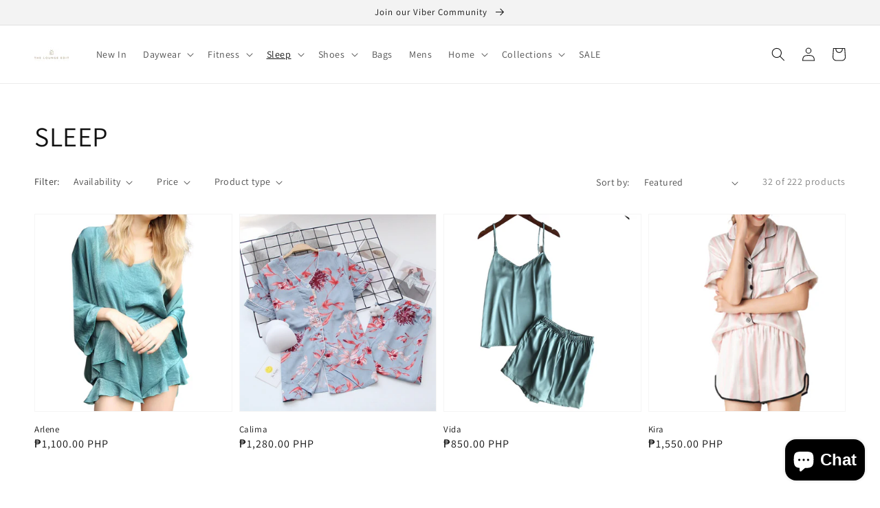

--- FILE ---
content_type: text/html; charset=utf-8
request_url: https://theloungeedit.com/collections/sleep/pajama-shorts
body_size: 29805
content:
<!doctype html>
<html class="no-js" lang="en">
  <head>
    <meta charset="utf-8">
    <meta http-equiv="X-UA-Compatible" content="IE=edge">
    <meta name="viewport" content="width=device-width,initial-scale=1">
    <meta name="theme-color" content="">
    <link rel="canonical" href="https://theloungeedit.com/collections/sleep/pajama-shorts">
    <link rel="preconnect" href="https://cdn.shopify.com" crossorigin><link rel="preconnect" href="https://fonts.shopifycdn.com" crossorigin><title>
      SLEEP
 &ndash; tagged "pajama shorts" &ndash; Lounge Edit</title>

    

    

<meta property="og:site_name" content="Lounge Edit">
<meta property="og:url" content="https://theloungeedit.com/collections/sleep/pajama-shorts">
<meta property="og:title" content="SLEEP">
<meta property="og:type" content="product.group">
<meta property="og:description" content="Online store to find the best sleepwear, work from home outfits, gym attires and simply the best loungewear."><meta property="og:image" content="http://theloungeedit.com/cdn/shop/collections/45.png?v=1629937115">
  <meta property="og:image:secure_url" content="https://theloungeedit.com/cdn/shop/collections/45.png?v=1629937115">
  <meta property="og:image:width" content="1200">
  <meta property="og:image:height" content="1200"><meta name="twitter:card" content="summary_large_image">
<meta name="twitter:title" content="SLEEP">
<meta name="twitter:description" content="Online store to find the best sleepwear, work from home outfits, gym attires and simply the best loungewear.">


    <script src="//theloungeedit.com/cdn/shop/t/7/assets/global.js?v=14237263177399231171634448057" defer="defer"></script>
    <script>window.performance && window.performance.mark && window.performance.mark('shopify.content_for_header.start');</script><meta name="google-site-verification" content="1Pvjy1BVJ1SunDlyTYWi01l9DR_cxwr925sQKVs9KZA">
<meta id="shopify-digital-wallet" name="shopify-digital-wallet" content="/28835577891/digital_wallets/dialog">
<meta name="shopify-checkout-api-token" content="cb536ce6d96137113889fc0b0f4c5a16">
<meta id="in-context-paypal-metadata" data-shop-id="28835577891" data-venmo-supported="false" data-environment="production" data-locale="en_US" data-paypal-v4="true" data-currency="PHP">
<link rel="alternate" type="application/atom+xml" title="Feed" href="/collections/sleep/pajama-shorts.atom" />
<link rel="next" href="/collections/sleep/pajama-shorts?page=2">
<link rel="alternate" type="application/json+oembed" href="https://theloungeedit.com/collections/sleep/pajama-shorts.oembed">
<script async="async" src="/checkouts/internal/preloads.js?locale=en-PH"></script>
<script id="shopify-features" type="application/json">{"accessToken":"cb536ce6d96137113889fc0b0f4c5a16","betas":["rich-media-storefront-analytics"],"domain":"theloungeedit.com","predictiveSearch":true,"shopId":28835577891,"locale":"en"}</script>
<script>var Shopify = Shopify || {};
Shopify.shop = "lounge-edit.myshopify.com";
Shopify.locale = "en";
Shopify.currency = {"active":"PHP","rate":"1.0"};
Shopify.country = "PH";
Shopify.theme = {"name":"Dawn","id":120517034019,"schema_name":"Dawn","schema_version":"2.3.0","theme_store_id":887,"role":"main"};
Shopify.theme.handle = "null";
Shopify.theme.style = {"id":null,"handle":null};
Shopify.cdnHost = "theloungeedit.com/cdn";
Shopify.routes = Shopify.routes || {};
Shopify.routes.root = "/";</script>
<script type="module">!function(o){(o.Shopify=o.Shopify||{}).modules=!0}(window);</script>
<script>!function(o){function n(){var o=[];function n(){o.push(Array.prototype.slice.apply(arguments))}return n.q=o,n}var t=o.Shopify=o.Shopify||{};t.loadFeatures=n(),t.autoloadFeatures=n()}(window);</script>
<script id="shop-js-analytics" type="application/json">{"pageType":"collection"}</script>
<script defer="defer" async type="module" src="//theloungeedit.com/cdn/shopifycloud/shop-js/modules/v2/client.init-shop-cart-sync_BT-GjEfc.en.esm.js"></script>
<script defer="defer" async type="module" src="//theloungeedit.com/cdn/shopifycloud/shop-js/modules/v2/chunk.common_D58fp_Oc.esm.js"></script>
<script defer="defer" async type="module" src="//theloungeedit.com/cdn/shopifycloud/shop-js/modules/v2/chunk.modal_xMitdFEc.esm.js"></script>
<script type="module">
  await import("//theloungeedit.com/cdn/shopifycloud/shop-js/modules/v2/client.init-shop-cart-sync_BT-GjEfc.en.esm.js");
await import("//theloungeedit.com/cdn/shopifycloud/shop-js/modules/v2/chunk.common_D58fp_Oc.esm.js");
await import("//theloungeedit.com/cdn/shopifycloud/shop-js/modules/v2/chunk.modal_xMitdFEc.esm.js");

  window.Shopify.SignInWithShop?.initShopCartSync?.({"fedCMEnabled":true,"windoidEnabled":true});

</script>
<script>(function() {
  var isLoaded = false;
  function asyncLoad() {
    if (isLoaded) return;
    isLoaded = true;
    var urls = ["https:\/\/collection-swatch-pug.herokuapp.com\/csp_v2.js?shop=lounge-edit.myshopify.com","https:\/\/easyhide.herculesapps.com\/public\/eh-anti-theft-protection.js?shop=lounge-edit.myshopify.com","https:\/\/egw-app.herokuapp.com\/get_script\/ff7aa8fc0b9111ec8dd29e8711d918cc.js?v=772667\u0026shop=lounge-edit.myshopify.com","\/\/cdn.shopify.com\/proxy\/cc1380bd0c7585b821d1419056eba01be1f15d6d5c458a895aaf2f58ccfd14e8\/d2bpaq1lm3qrzx.cloudfront.net\/script.js?shop=lounge-edit.myshopify.com\u0026sp-cache-control=cHVibGljLCBtYXgtYWdlPTkwMA"];
    for (var i = 0; i < urls.length; i++) {
      var s = document.createElement('script');
      s.type = 'text/javascript';
      s.async = true;
      s.src = urls[i];
      var x = document.getElementsByTagName('script')[0];
      x.parentNode.insertBefore(s, x);
    }
  };
  if(window.attachEvent) {
    window.attachEvent('onload', asyncLoad);
  } else {
    window.addEventListener('load', asyncLoad, false);
  }
})();</script>
<script id="__st">var __st={"a":28835577891,"offset":28800,"reqid":"043c856b-fe67-471f-8016-a36dbc19ec25-1769157018","pageurl":"theloungeedit.com\/collections\/sleep\/pajama-shorts","u":"99c886dd7c17","p":"collection","rtyp":"collection","rid":163190636579};</script>
<script>window.ShopifyPaypalV4VisibilityTracking = true;</script>
<script id="captcha-bootstrap">!function(){'use strict';const t='contact',e='account',n='new_comment',o=[[t,t],['blogs',n],['comments',n],[t,'customer']],c=[[e,'customer_login'],[e,'guest_login'],[e,'recover_customer_password'],[e,'create_customer']],r=t=>t.map((([t,e])=>`form[action*='/${t}']:not([data-nocaptcha='true']) input[name='form_type'][value='${e}']`)).join(','),a=t=>()=>t?[...document.querySelectorAll(t)].map((t=>t.form)):[];function s(){const t=[...o],e=r(t);return a(e)}const i='password',u='form_key',d=['recaptcha-v3-token','g-recaptcha-response','h-captcha-response',i],f=()=>{try{return window.sessionStorage}catch{return}},m='__shopify_v',_=t=>t.elements[u];function p(t,e,n=!1){try{const o=window.sessionStorage,c=JSON.parse(o.getItem(e)),{data:r}=function(t){const{data:e,action:n}=t;return t[m]||n?{data:e,action:n}:{data:t,action:n}}(c);for(const[e,n]of Object.entries(r))t.elements[e]&&(t.elements[e].value=n);n&&o.removeItem(e)}catch(o){console.error('form repopulation failed',{error:o})}}const l='form_type',E='cptcha';function T(t){t.dataset[E]=!0}const w=window,h=w.document,L='Shopify',v='ce_forms',y='captcha';let A=!1;((t,e)=>{const n=(g='f06e6c50-85a8-45c8-87d0-21a2b65856fe',I='https://cdn.shopify.com/shopifycloud/storefront-forms-hcaptcha/ce_storefront_forms_captcha_hcaptcha.v1.5.2.iife.js',D={infoText:'Protected by hCaptcha',privacyText:'Privacy',termsText:'Terms'},(t,e,n)=>{const o=w[L][v],c=o.bindForm;if(c)return c(t,g,e,D).then(n);var r;o.q.push([[t,g,e,D],n]),r=I,A||(h.body.append(Object.assign(h.createElement('script'),{id:'captcha-provider',async:!0,src:r})),A=!0)});var g,I,D;w[L]=w[L]||{},w[L][v]=w[L][v]||{},w[L][v].q=[],w[L][y]=w[L][y]||{},w[L][y].protect=function(t,e){n(t,void 0,e),T(t)},Object.freeze(w[L][y]),function(t,e,n,w,h,L){const[v,y,A,g]=function(t,e,n){const i=e?o:[],u=t?c:[],d=[...i,...u],f=r(d),m=r(i),_=r(d.filter((([t,e])=>n.includes(e))));return[a(f),a(m),a(_),s()]}(w,h,L),I=t=>{const e=t.target;return e instanceof HTMLFormElement?e:e&&e.form},D=t=>v().includes(t);t.addEventListener('submit',(t=>{const e=I(t);if(!e)return;const n=D(e)&&!e.dataset.hcaptchaBound&&!e.dataset.recaptchaBound,o=_(e),c=g().includes(e)&&(!o||!o.value);(n||c)&&t.preventDefault(),c&&!n&&(function(t){try{if(!f())return;!function(t){const e=f();if(!e)return;const n=_(t);if(!n)return;const o=n.value;o&&e.removeItem(o)}(t);const e=Array.from(Array(32),(()=>Math.random().toString(36)[2])).join('');!function(t,e){_(t)||t.append(Object.assign(document.createElement('input'),{type:'hidden',name:u})),t.elements[u].value=e}(t,e),function(t,e){const n=f();if(!n)return;const o=[...t.querySelectorAll(`input[type='${i}']`)].map((({name:t})=>t)),c=[...d,...o],r={};for(const[a,s]of new FormData(t).entries())c.includes(a)||(r[a]=s);n.setItem(e,JSON.stringify({[m]:1,action:t.action,data:r}))}(t,e)}catch(e){console.error('failed to persist form',e)}}(e),e.submit())}));const S=(t,e)=>{t&&!t.dataset[E]&&(n(t,e.some((e=>e===t))),T(t))};for(const o of['focusin','change'])t.addEventListener(o,(t=>{const e=I(t);D(e)&&S(e,y())}));const B=e.get('form_key'),M=e.get(l),P=B&&M;t.addEventListener('DOMContentLoaded',(()=>{const t=y();if(P)for(const e of t)e.elements[l].value===M&&p(e,B);[...new Set([...A(),...v().filter((t=>'true'===t.dataset.shopifyCaptcha))])].forEach((e=>S(e,t)))}))}(h,new URLSearchParams(w.location.search),n,t,e,['guest_login'])})(!0,!0)}();</script>
<script integrity="sha256-4kQ18oKyAcykRKYeNunJcIwy7WH5gtpwJnB7kiuLZ1E=" data-source-attribution="shopify.loadfeatures" defer="defer" src="//theloungeedit.com/cdn/shopifycloud/storefront/assets/storefront/load_feature-a0a9edcb.js" crossorigin="anonymous"></script>
<script data-source-attribution="shopify.dynamic_checkout.dynamic.init">var Shopify=Shopify||{};Shopify.PaymentButton=Shopify.PaymentButton||{isStorefrontPortableWallets:!0,init:function(){window.Shopify.PaymentButton.init=function(){};var t=document.createElement("script");t.src="https://theloungeedit.com/cdn/shopifycloud/portable-wallets/latest/portable-wallets.en.js",t.type="module",document.head.appendChild(t)}};
</script>
<script data-source-attribution="shopify.dynamic_checkout.buyer_consent">
  function portableWalletsHideBuyerConsent(e){var t=document.getElementById("shopify-buyer-consent"),n=document.getElementById("shopify-subscription-policy-button");t&&n&&(t.classList.add("hidden"),t.setAttribute("aria-hidden","true"),n.removeEventListener("click",e))}function portableWalletsShowBuyerConsent(e){var t=document.getElementById("shopify-buyer-consent"),n=document.getElementById("shopify-subscription-policy-button");t&&n&&(t.classList.remove("hidden"),t.removeAttribute("aria-hidden"),n.addEventListener("click",e))}window.Shopify?.PaymentButton&&(window.Shopify.PaymentButton.hideBuyerConsent=portableWalletsHideBuyerConsent,window.Shopify.PaymentButton.showBuyerConsent=portableWalletsShowBuyerConsent);
</script>
<script data-source-attribution="shopify.dynamic_checkout.cart.bootstrap">document.addEventListener("DOMContentLoaded",(function(){function t(){return document.querySelector("shopify-accelerated-checkout-cart, shopify-accelerated-checkout")}if(t())Shopify.PaymentButton.init();else{new MutationObserver((function(e,n){t()&&(Shopify.PaymentButton.init(),n.disconnect())})).observe(document.body,{childList:!0,subtree:!0})}}));
</script>
<link id="shopify-accelerated-checkout-styles" rel="stylesheet" media="screen" href="https://theloungeedit.com/cdn/shopifycloud/portable-wallets/latest/accelerated-checkout-backwards-compat.css" crossorigin="anonymous">
<style id="shopify-accelerated-checkout-cart">
        #shopify-buyer-consent {
  margin-top: 1em;
  display: inline-block;
  width: 100%;
}

#shopify-buyer-consent.hidden {
  display: none;
}

#shopify-subscription-policy-button {
  background: none;
  border: none;
  padding: 0;
  text-decoration: underline;
  font-size: inherit;
  cursor: pointer;
}

#shopify-subscription-policy-button::before {
  box-shadow: none;
}

      </style>
<script id="sections-script" data-sections="header,footer" defer="defer" src="//theloungeedit.com/cdn/shop/t/7/compiled_assets/scripts.js?v=1160"></script>
<script>window.performance && window.performance.mark && window.performance.mark('shopify.content_for_header.end');</script>


    <style data-shopify>
      @font-face {
  font-family: Assistant;
  font-weight: 400;
  font-style: normal;
  font-display: swap;
  src: url("//theloungeedit.com/cdn/fonts/assistant/assistant_n4.9120912a469cad1cc292572851508ca49d12e768.woff2") format("woff2"),
       url("//theloungeedit.com/cdn/fonts/assistant/assistant_n4.6e9875ce64e0fefcd3f4446b7ec9036b3ddd2985.woff") format("woff");
}

      @font-face {
  font-family: Assistant;
  font-weight: 700;
  font-style: normal;
  font-display: swap;
  src: url("//theloungeedit.com/cdn/fonts/assistant/assistant_n7.bf44452348ec8b8efa3aa3068825305886b1c83c.woff2") format("woff2"),
       url("//theloungeedit.com/cdn/fonts/assistant/assistant_n7.0c887fee83f6b3bda822f1150b912c72da0f7b64.woff") format("woff");
}

      
      
      @font-face {
  font-family: Assistant;
  font-weight: 400;
  font-style: normal;
  font-display: swap;
  src: url("//theloungeedit.com/cdn/fonts/assistant/assistant_n4.9120912a469cad1cc292572851508ca49d12e768.woff2") format("woff2"),
       url("//theloungeedit.com/cdn/fonts/assistant/assistant_n4.6e9875ce64e0fefcd3f4446b7ec9036b3ddd2985.woff") format("woff");
}


      :root {
        --font-body-family: Assistant, sans-serif;
        --font-body-style: normal;
        --font-body-weight: 400;

        --font-heading-family: Assistant, sans-serif;
        --font-heading-style: normal;
        --font-heading-weight: 400;

        --font-body-scale: 1.0;
        --font-heading-scale: 1.0;

        --color-base-text: 18, 18, 18;
        --color-base-background-1: 255, 255, 255;
        --color-base-background-2: 243, 243, 243;
        --color-base-solid-button-labels: 255, 255, 255;
        --color-base-outline-button-labels: 18, 18, 18;
        --color-base-accent-1: 18, 18, 18;
        --color-base-accent-2: 51, 79, 180;
        --payment-terms-background-color: #FFFFFF;

        --gradient-base-background-1: #FFFFFF;
        --gradient-base-background-2: #F3F3F3;
        --gradient-base-accent-1: #121212;
        --gradient-base-accent-2: #334FB4;

        --page-width: 160rem;
        --page-width-margin: 2rem;
      }

      *,
      *::before,
      *::after {
        box-sizing: inherit;
      }

      html {
        box-sizing: border-box;
        font-size: calc(var(--font-body-scale) * 62.5%);
        height: 100%;
      }

      body {
        display: grid;
        grid-template-rows: auto auto 1fr auto;
        grid-template-columns: 100%;
        min-height: 100%;
        margin: 0;
        font-size: 1.5rem;
        letter-spacing: 0.06rem;
        line-height: calc(1 + 0.8 / var(--font-body-scale));
        font-family: var(--font-body-family);
        font-style: var(--font-body-style);
        font-weight: var(--font-body-weight);
      }

      @media screen and (min-width: 750px) {
        body {
          font-size: 1.6rem;
        }
      }
    </style>

    <link href="//theloungeedit.com/cdn/shop/t/7/assets/base.css?v=182897356182110133871634448072" rel="stylesheet" type="text/css" media="all" />
<link rel="preload" as="font" href="//theloungeedit.com/cdn/fonts/assistant/assistant_n4.9120912a469cad1cc292572851508ca49d12e768.woff2" type="font/woff2" crossorigin><link rel="preload" as="font" href="//theloungeedit.com/cdn/fonts/assistant/assistant_n4.9120912a469cad1cc292572851508ca49d12e768.woff2" type="font/woff2" crossorigin><link rel="stylesheet" href="//theloungeedit.com/cdn/shop/t/7/assets/component-predictive-search.css?v=10425135875555615991634448054" media="print" onload="this.media='all'"><script>document.documentElement.className = document.documentElement.className.replace('no-js', 'js');</script>
  <script src="https://cdn.shopify.com/extensions/e8878072-2f6b-4e89-8082-94b04320908d/inbox-1254/assets/inbox-chat-loader.js" type="text/javascript" defer="defer"></script>
<link href="https://monorail-edge.shopifysvc.com" rel="dns-prefetch">
<script>(function(){if ("sendBeacon" in navigator && "performance" in window) {try {var session_token_from_headers = performance.getEntriesByType('navigation')[0].serverTiming.find(x => x.name == '_s').description;} catch {var session_token_from_headers = undefined;}var session_cookie_matches = document.cookie.match(/_shopify_s=([^;]*)/);var session_token_from_cookie = session_cookie_matches && session_cookie_matches.length === 2 ? session_cookie_matches[1] : "";var session_token = session_token_from_headers || session_token_from_cookie || "";function handle_abandonment_event(e) {var entries = performance.getEntries().filter(function(entry) {return /monorail-edge.shopifysvc.com/.test(entry.name);});if (!window.abandonment_tracked && entries.length === 0) {window.abandonment_tracked = true;var currentMs = Date.now();var navigation_start = performance.timing.navigationStart;var payload = {shop_id: 28835577891,url: window.location.href,navigation_start,duration: currentMs - navigation_start,session_token,page_type: "collection"};window.navigator.sendBeacon("https://monorail-edge.shopifysvc.com/v1/produce", JSON.stringify({schema_id: "online_store_buyer_site_abandonment/1.1",payload: payload,metadata: {event_created_at_ms: currentMs,event_sent_at_ms: currentMs}}));}}window.addEventListener('pagehide', handle_abandonment_event);}}());</script>
<script id="web-pixels-manager-setup">(function e(e,d,r,n,o){if(void 0===o&&(o={}),!Boolean(null===(a=null===(i=window.Shopify)||void 0===i?void 0:i.analytics)||void 0===a?void 0:a.replayQueue)){var i,a;window.Shopify=window.Shopify||{};var t=window.Shopify;t.analytics=t.analytics||{};var s=t.analytics;s.replayQueue=[],s.publish=function(e,d,r){return s.replayQueue.push([e,d,r]),!0};try{self.performance.mark("wpm:start")}catch(e){}var l=function(){var e={modern:/Edge?\/(1{2}[4-9]|1[2-9]\d|[2-9]\d{2}|\d{4,})\.\d+(\.\d+|)|Firefox\/(1{2}[4-9]|1[2-9]\d|[2-9]\d{2}|\d{4,})\.\d+(\.\d+|)|Chrom(ium|e)\/(9{2}|\d{3,})\.\d+(\.\d+|)|(Maci|X1{2}).+ Version\/(15\.\d+|(1[6-9]|[2-9]\d|\d{3,})\.\d+)([,.]\d+|)( \(\w+\)|)( Mobile\/\w+|) Safari\/|Chrome.+OPR\/(9{2}|\d{3,})\.\d+\.\d+|(CPU[ +]OS|iPhone[ +]OS|CPU[ +]iPhone|CPU IPhone OS|CPU iPad OS)[ +]+(15[._]\d+|(1[6-9]|[2-9]\d|\d{3,})[._]\d+)([._]\d+|)|Android:?[ /-](13[3-9]|1[4-9]\d|[2-9]\d{2}|\d{4,})(\.\d+|)(\.\d+|)|Android.+Firefox\/(13[5-9]|1[4-9]\d|[2-9]\d{2}|\d{4,})\.\d+(\.\d+|)|Android.+Chrom(ium|e)\/(13[3-9]|1[4-9]\d|[2-9]\d{2}|\d{4,})\.\d+(\.\d+|)|SamsungBrowser\/([2-9]\d|\d{3,})\.\d+/,legacy:/Edge?\/(1[6-9]|[2-9]\d|\d{3,})\.\d+(\.\d+|)|Firefox\/(5[4-9]|[6-9]\d|\d{3,})\.\d+(\.\d+|)|Chrom(ium|e)\/(5[1-9]|[6-9]\d|\d{3,})\.\d+(\.\d+|)([\d.]+$|.*Safari\/(?![\d.]+ Edge\/[\d.]+$))|(Maci|X1{2}).+ Version\/(10\.\d+|(1[1-9]|[2-9]\d|\d{3,})\.\d+)([,.]\d+|)( \(\w+\)|)( Mobile\/\w+|) Safari\/|Chrome.+OPR\/(3[89]|[4-9]\d|\d{3,})\.\d+\.\d+|(CPU[ +]OS|iPhone[ +]OS|CPU[ +]iPhone|CPU IPhone OS|CPU iPad OS)[ +]+(10[._]\d+|(1[1-9]|[2-9]\d|\d{3,})[._]\d+)([._]\d+|)|Android:?[ /-](13[3-9]|1[4-9]\d|[2-9]\d{2}|\d{4,})(\.\d+|)(\.\d+|)|Mobile Safari.+OPR\/([89]\d|\d{3,})\.\d+\.\d+|Android.+Firefox\/(13[5-9]|1[4-9]\d|[2-9]\d{2}|\d{4,})\.\d+(\.\d+|)|Android.+Chrom(ium|e)\/(13[3-9]|1[4-9]\d|[2-9]\d{2}|\d{4,})\.\d+(\.\d+|)|Android.+(UC? ?Browser|UCWEB|U3)[ /]?(15\.([5-9]|\d{2,})|(1[6-9]|[2-9]\d|\d{3,})\.\d+)\.\d+|SamsungBrowser\/(5\.\d+|([6-9]|\d{2,})\.\d+)|Android.+MQ{2}Browser\/(14(\.(9|\d{2,})|)|(1[5-9]|[2-9]\d|\d{3,})(\.\d+|))(\.\d+|)|K[Aa][Ii]OS\/(3\.\d+|([4-9]|\d{2,})\.\d+)(\.\d+|)/},d=e.modern,r=e.legacy,n=navigator.userAgent;return n.match(d)?"modern":n.match(r)?"legacy":"unknown"}(),u="modern"===l?"modern":"legacy",c=(null!=n?n:{modern:"",legacy:""})[u],f=function(e){return[e.baseUrl,"/wpm","/b",e.hashVersion,"modern"===e.buildTarget?"m":"l",".js"].join("")}({baseUrl:d,hashVersion:r,buildTarget:u}),m=function(e){var d=e.version,r=e.bundleTarget,n=e.surface,o=e.pageUrl,i=e.monorailEndpoint;return{emit:function(e){var a=e.status,t=e.errorMsg,s=(new Date).getTime(),l=JSON.stringify({metadata:{event_sent_at_ms:s},events:[{schema_id:"web_pixels_manager_load/3.1",payload:{version:d,bundle_target:r,page_url:o,status:a,surface:n,error_msg:t},metadata:{event_created_at_ms:s}}]});if(!i)return console&&console.warn&&console.warn("[Web Pixels Manager] No Monorail endpoint provided, skipping logging."),!1;try{return self.navigator.sendBeacon.bind(self.navigator)(i,l)}catch(e){}var u=new XMLHttpRequest;try{return u.open("POST",i,!0),u.setRequestHeader("Content-Type","text/plain"),u.send(l),!0}catch(e){return console&&console.warn&&console.warn("[Web Pixels Manager] Got an unhandled error while logging to Monorail."),!1}}}}({version:r,bundleTarget:l,surface:e.surface,pageUrl:self.location.href,monorailEndpoint:e.monorailEndpoint});try{o.browserTarget=l,function(e){var d=e.src,r=e.async,n=void 0===r||r,o=e.onload,i=e.onerror,a=e.sri,t=e.scriptDataAttributes,s=void 0===t?{}:t,l=document.createElement("script"),u=document.querySelector("head"),c=document.querySelector("body");if(l.async=n,l.src=d,a&&(l.integrity=a,l.crossOrigin="anonymous"),s)for(var f in s)if(Object.prototype.hasOwnProperty.call(s,f))try{l.dataset[f]=s[f]}catch(e){}if(o&&l.addEventListener("load",o),i&&l.addEventListener("error",i),u)u.appendChild(l);else{if(!c)throw new Error("Did not find a head or body element to append the script");c.appendChild(l)}}({src:f,async:!0,onload:function(){if(!function(){var e,d;return Boolean(null===(d=null===(e=window.Shopify)||void 0===e?void 0:e.analytics)||void 0===d?void 0:d.initialized)}()){var d=window.webPixelsManager.init(e)||void 0;if(d){var r=window.Shopify.analytics;r.replayQueue.forEach((function(e){var r=e[0],n=e[1],o=e[2];d.publishCustomEvent(r,n,o)})),r.replayQueue=[],r.publish=d.publishCustomEvent,r.visitor=d.visitor,r.initialized=!0}}},onerror:function(){return m.emit({status:"failed",errorMsg:"".concat(f," has failed to load")})},sri:function(e){var d=/^sha384-[A-Za-z0-9+/=]+$/;return"string"==typeof e&&d.test(e)}(c)?c:"",scriptDataAttributes:o}),m.emit({status:"loading"})}catch(e){m.emit({status:"failed",errorMsg:(null==e?void 0:e.message)||"Unknown error"})}}})({shopId: 28835577891,storefrontBaseUrl: "https://theloungeedit.com",extensionsBaseUrl: "https://extensions.shopifycdn.com/cdn/shopifycloud/web-pixels-manager",monorailEndpoint: "https://monorail-edge.shopifysvc.com/unstable/produce_batch",surface: "storefront-renderer",enabledBetaFlags: ["2dca8a86"],webPixelsConfigList: [{"id":"263421987","configuration":"{\"config\":\"{\\\"pixel_id\\\":\\\"AW-577651334\\\",\\\"target_country\\\":\\\"PH\\\",\\\"gtag_events\\\":[{\\\"type\\\":\\\"search\\\",\\\"action_label\\\":\\\"AW-577651334\\\/e8f6CICwz-ABEIaFuZMC\\\"},{\\\"type\\\":\\\"begin_checkout\\\",\\\"action_label\\\":\\\"AW-577651334\\\/LClsCOeuz-ABEIaFuZMC\\\"},{\\\"type\\\":\\\"view_item\\\",\\\"action_label\\\":[\\\"AW-577651334\\\/eIXUCOGuz-ABEIaFuZMC\\\",\\\"MC-58EYQS14QX\\\"]},{\\\"type\\\":\\\"purchase\\\",\\\"action_label\\\":[\\\"AW-577651334\\\/LaXXCN6uz-ABEIaFuZMC\\\",\\\"MC-58EYQS14QX\\\"]},{\\\"type\\\":\\\"page_view\\\",\\\"action_label\\\":[\\\"AW-577651334\\\/UowACNuuz-ABEIaFuZMC\\\",\\\"MC-58EYQS14QX\\\"]},{\\\"type\\\":\\\"add_payment_info\\\",\\\"action_label\\\":\\\"AW-577651334\\\/e_6OCIOwz-ABEIaFuZMC\\\"},{\\\"type\\\":\\\"add_to_cart\\\",\\\"action_label\\\":\\\"AW-577651334\\\/ewsPCOSuz-ABEIaFuZMC\\\"}],\\\"enable_monitoring_mode\\\":false}\"}","eventPayloadVersion":"v1","runtimeContext":"OPEN","scriptVersion":"b2a88bafab3e21179ed38636efcd8a93","type":"APP","apiClientId":1780363,"privacyPurposes":[],"dataSharingAdjustments":{"protectedCustomerApprovalScopes":["read_customer_address","read_customer_email","read_customer_name","read_customer_personal_data","read_customer_phone"]}},{"id":"87654435","configuration":"{\"pixel_id\":\"184089486188531\",\"pixel_type\":\"facebook_pixel\",\"metaapp_system_user_token\":\"-\"}","eventPayloadVersion":"v1","runtimeContext":"OPEN","scriptVersion":"ca16bc87fe92b6042fbaa3acc2fbdaa6","type":"APP","apiClientId":2329312,"privacyPurposes":["ANALYTICS","MARKETING","SALE_OF_DATA"],"dataSharingAdjustments":{"protectedCustomerApprovalScopes":["read_customer_address","read_customer_email","read_customer_name","read_customer_personal_data","read_customer_phone"]}},{"id":"shopify-app-pixel","configuration":"{}","eventPayloadVersion":"v1","runtimeContext":"STRICT","scriptVersion":"0450","apiClientId":"shopify-pixel","type":"APP","privacyPurposes":["ANALYTICS","MARKETING"]},{"id":"shopify-custom-pixel","eventPayloadVersion":"v1","runtimeContext":"LAX","scriptVersion":"0450","apiClientId":"shopify-pixel","type":"CUSTOM","privacyPurposes":["ANALYTICS","MARKETING"]}],isMerchantRequest: false,initData: {"shop":{"name":"Lounge Edit","paymentSettings":{"currencyCode":"PHP"},"myshopifyDomain":"lounge-edit.myshopify.com","countryCode":"PH","storefrontUrl":"https:\/\/theloungeedit.com"},"customer":null,"cart":null,"checkout":null,"productVariants":[],"purchasingCompany":null},},"https://theloungeedit.com/cdn","fcfee988w5aeb613cpc8e4bc33m6693e112",{"modern":"","legacy":""},{"shopId":"28835577891","storefrontBaseUrl":"https:\/\/theloungeedit.com","extensionBaseUrl":"https:\/\/extensions.shopifycdn.com\/cdn\/shopifycloud\/web-pixels-manager","surface":"storefront-renderer","enabledBetaFlags":"[\"2dca8a86\"]","isMerchantRequest":"false","hashVersion":"fcfee988w5aeb613cpc8e4bc33m6693e112","publish":"custom","events":"[[\"page_viewed\",{}],[\"collection_viewed\",{\"collection\":{\"id\":\"163190636579\",\"title\":\"SLEEP\",\"productVariants\":[{\"price\":{\"amount\":1100.0,\"currencyCode\":\"PHP\"},\"product\":{\"title\":\"Arlene\",\"vendor\":\"Long Ling\",\"id\":\"4837884428323\",\"untranslatedTitle\":\"Arlene\",\"url\":\"\/products\/arlene\",\"type\":\"Coordinates\"},\"id\":\"32977638948899\",\"image\":{\"src\":\"\/\/theloungeedit.com\/cdn\/shop\/products\/1_66c9475e-d1db-479e-aca7-6b82abab4ba2.png?v=1607303333\"},\"sku\":\"LLLC1207204ARLSG\",\"title\":\"Green \/ Small\",\"untranslatedTitle\":\"Green \/ Small\"},{\"price\":{\"amount\":1280.0,\"currencyCode\":\"PHP\"},\"product\":{\"title\":\"Calima\",\"vendor\":\"Long Ling\",\"id\":\"4820654587939\",\"untranslatedTitle\":\"Calima\",\"url\":\"\/products\/calima-2\",\"type\":\"Pajamas\"},\"id\":\"32934633963555\",\"image\":{\"src\":\"\/\/theloungeedit.com\/cdn\/shop\/products\/3_b7aa7778-33e2-4ccc-859a-76a1839ac28a.png?v=1604127573\"},\"sku\":\"LON1-00281\",\"title\":\"Medium \/ Blue\",\"untranslatedTitle\":\"Medium \/ Blue\"},{\"price\":{\"amount\":850.0,\"currencyCode\":\"PHP\"},\"product\":{\"title\":\"Vida\",\"vendor\":\"Good Sleeping Store\",\"id\":\"4635401224227\",\"untranslatedTitle\":\"Vida\",\"url\":\"\/products\/vida\",\"type\":\"Coordinates\"},\"id\":\"32377869664291\",\"image\":{\"src\":\"\/\/theloungeedit.com\/cdn\/shop\/products\/vidablack.png?v=1600777831\"},\"sku\":\"GOO1-00274\",\"title\":\"Black \/ Medium\",\"untranslatedTitle\":\"Black \/ Medium\"},{\"price\":{\"amount\":1550.0,\"currencyCode\":\"PHP\"},\"product\":{\"title\":\"Kira\",\"vendor\":\"Daeyard\",\"id\":\"4595546488867\",\"untranslatedTitle\":\"Kira\",\"url\":\"\/products\/copy-of\",\"type\":\"Pajamas\"},\"id\":\"32254824153123\",\"image\":{\"src\":\"\/\/theloungeedit.com\/cdn\/shop\/products\/kiras.png?v=1594019425\"},\"sku\":\"DAE1-00138\",\"title\":\"Small \/ Stripes\",\"untranslatedTitle\":\"Small \/ Stripes\"},{\"price\":{\"amount\":1200.0,\"currencyCode\":\"PHP\"},\"product\":{\"title\":\"Athena\",\"vendor\":\"Long Ling\",\"id\":\"4584438890531\",\"untranslatedTitle\":\"Athena\",\"url\":\"\/products\/athena\",\"type\":\"Pajamas\"},\"id\":\"32225076477987\",\"image\":{\"src\":\"\/\/theloungeedit.com\/cdn\/shop\/products\/Athena.png?v=1592910325\"},\"sku\":\"LON1-00004\",\"title\":\"Medium\",\"untranslatedTitle\":\"Medium\"},{\"price\":{\"amount\":1350.0,\"currencyCode\":\"PHP\"},\"product\":{\"title\":\"Carmella\",\"vendor\":\"Long Ling\",\"id\":\"4584741830691\",\"untranslatedTitle\":\"Carmella\",\"url\":\"\/products\/carmella\",\"type\":\"Pajamas\"},\"id\":\"32225511899171\",\"image\":{\"src\":\"\/\/theloungeedit.com\/cdn\/shop\/products\/carmellablue.png?v=1592919461\"},\"sku\":\"LON1-00021\",\"title\":\"Blue \/ Medium\",\"untranslatedTitle\":\"Blue \/ Medium\"},{\"price\":{\"amount\":1200.0,\"currencyCode\":\"PHP\"},\"product\":{\"title\":\"Auda\",\"vendor\":\"Long Ling\",\"id\":\"4820638564387\",\"untranslatedTitle\":\"Auda\",\"url\":\"\/products\/donida-1\",\"type\":\"Pajamas\"},\"id\":\"32934611419171\",\"image\":{\"src\":\"\/\/theloungeedit.com\/cdn\/shop\/products\/4_0305cf97-9bb3-48ca-aa83-2c1d70b6ebd0.png?v=1604125142\"},\"sku\":\"LON1-00267\",\"title\":\"Medium \/ Orange\",\"untranslatedTitle\":\"Medium \/ Orange\"},{\"price\":{\"amount\":1950.0,\"currencyCode\":\"PHP\"},\"product\":{\"title\":\"Zetty\",\"vendor\":\"Good Sleeping Store\",\"id\":\"6579841499171\",\"untranslatedTitle\":\"Zetty\",\"url\":\"\/products\/zetty\",\"type\":\"Coordinates\"},\"id\":\"39385992003619\",\"image\":{\"src\":\"\/\/theloungeedit.com\/cdn\/shop\/products\/41_934d8108-5007-4d71-bbed-03f73e60fa9e.jpg?v=1625207956\"},\"sku\":\"LEGSSC0717211ZETPS\",\"title\":\"Small\",\"untranslatedTitle\":\"Small\"},{\"price\":{\"amount\":1600.0,\"currencyCode\":\"PHP\"},\"product\":{\"title\":\"Mikee\",\"vendor\":\"Good Sleeping Store\",\"id\":\"6579836190755\",\"untranslatedTitle\":\"Mikee\",\"url\":\"\/products\/mikee\",\"type\":\"Coordinates\"},\"id\":\"39371493605411\",\"image\":{\"src\":\"\/\/theloungeedit.com\/cdn\/shop\/products\/35_3310ee34-2e80-4e9e-88fd-4212c2699492.jpg?v=1625207144\"},\"sku\":\"LEGSSC0717211MIKPS\",\"title\":\"Small \/ Pink\",\"untranslatedTitle\":\"Small \/ Pink\"},{\"price\":{\"amount\":1350.0,\"currencyCode\":\"PHP\"},\"product\":{\"title\":\"Fabia\",\"vendor\":\"Long Ling\",\"id\":\"4837289590819\",\"untranslatedTitle\":\"Fabia\",\"url\":\"\/products\/fabia\",\"type\":\"Pajamas\"},\"id\":\"32975950544931\",\"image\":{\"src\":\"\/\/theloungeedit.com\/cdn\/shop\/products\/4_eb473c09-ebb4-4ab8-96cc-7b3d861a44f2.png?v=1607049578\"},\"sku\":\"LLLC12042019FABMB\",\"title\":\"Blue \/ Medium\",\"untranslatedTitle\":\"Blue \/ Medium\"},{\"price\":{\"amount\":1500.0,\"currencyCode\":\"PHP\"},\"product\":{\"title\":\"Hardie Set\",\"vendor\":\"Long Ling\",\"id\":\"4837256757283\",\"untranslatedTitle\":\"Hardie Set\",\"url\":\"\/products\/hardie\",\"type\":\"Coordinates\"},\"id\":\"32975901130787\",\"image\":{\"src\":\"\/\/theloungeedit.com\/cdn\/shop\/products\/6_9ee3ae73-5360-4c97-a8f1-a8d787b4bb9c.png?v=1607044729\"},\"sku\":\"LLLC1204205HARMO\",\"title\":\"Orange \/ Medium \/ Shorts\",\"untranslatedTitle\":\"Orange \/ Medium \/ Shorts\"},{\"price\":{\"amount\":1100.0,\"currencyCode\":\"PHP\"},\"product\":{\"title\":\"Gylda\",\"vendor\":\"Good Sleeping Store\",\"id\":\"4594496405539\",\"untranslatedTitle\":\"Gylda\",\"url\":\"\/products\/gylda\",\"type\":\"Pajamas\"},\"id\":\"32252353609763\",\"image\":{\"src\":\"\/\/theloungeedit.com\/cdn\/shop\/products\/gylda2.png?v=1593850344\"},\"sku\":\"GOO1-00103\",\"title\":\"Small\",\"untranslatedTitle\":\"Small\"},{\"price\":{\"amount\":1450.0,\"currencyCode\":\"PHP\"},\"product\":{\"title\":\"Doriana\",\"vendor\":\"Good Sleeping Store\",\"id\":\"4551117996067\",\"untranslatedTitle\":\"Doriana\",\"url\":\"\/products\/doriana\",\"type\":\"Pajamas\"},\"id\":\"32102663323683\",\"image\":{\"src\":\"\/\/theloungeedit.com\/cdn\/shop\/products\/Untitleddesign_4_5a0a23fd-cb24-43c0-95f6-6202998b8487.png?v=1589876410\"},\"sku\":\"GOO1-00141R\",\"title\":\"Medium \/ Blue\",\"untranslatedTitle\":\"Medium \/ Blue\"},{\"price\":{\"amount\":1280.0,\"currencyCode\":\"PHP\"},\"product\":{\"title\":\"Calima\",\"vendor\":\"Long Ling\",\"id\":\"4820654456867\",\"untranslatedTitle\":\"Calima\",\"url\":\"\/products\/calima\",\"type\":\"Pajamas\"},\"id\":\"32934633668643\",\"image\":{\"src\":\"\/\/theloungeedit.com\/cdn\/shop\/products\/1_72a80790-dbe8-4570-8640-47f44fe7dd65.png?v=1604127487\"},\"sku\":\"LON1-00273\",\"title\":\"Medium \/ Green\",\"untranslatedTitle\":\"Medium \/ Green\"},{\"price\":{\"amount\":2395.0,\"currencyCode\":\"PHP\"},\"product\":{\"title\":\"Kesti\",\"vendor\":\"Raising Little\",\"id\":\"6584983126051\",\"untranslatedTitle\":\"Kesti\",\"url\":\"\/products\/kesti\",\"type\":\"Pajamas\"},\"id\":\"39388522020899\",\"image\":{\"src\":\"\/\/theloungeedit.com\/cdn\/shop\/products\/image_9c3ad7f3-3747-4ce4-83aa-d1c08439e930.png?v=1629094056\"},\"sku\":\"RCHC052021124KESS\",\"title\":\"Small\",\"untranslatedTitle\":\"Small\"},{\"price\":{\"amount\":1850.0,\"currencyCode\":\"PHP\"},\"product\":{\"title\":\"Hardie PJ Set\",\"vendor\":\"Long Ling\",\"id\":\"4837256822819\",\"untranslatedTitle\":\"Hardie PJ Set\",\"url\":\"\/products\/hardie-1\",\"type\":\"Coordinates\"},\"id\":\"32975901360163\",\"image\":{\"src\":\"\/\/theloungeedit.com\/cdn\/shop\/products\/3_38bd3905-c725-4465-b2f6-d2b0424bc433.png?v=1607044790\"},\"sku\":\"LLLC1204207HARMO\",\"title\":\"Orange \/ Medium \/ Pants\",\"untranslatedTitle\":\"Orange \/ Medium \/ Pants\"}]}}]]"});</script><script>
  window.ShopifyAnalytics = window.ShopifyAnalytics || {};
  window.ShopifyAnalytics.meta = window.ShopifyAnalytics.meta || {};
  window.ShopifyAnalytics.meta.currency = 'PHP';
  var meta = {"products":[{"id":4837884428323,"gid":"gid:\/\/shopify\/Product\/4837884428323","vendor":"Long Ling","type":"Coordinates","handle":"arlene","variants":[{"id":32977638948899,"price":110000,"name":"Arlene - Green \/ Small","public_title":"Green \/ Small","sku":"LLLC1207204ARLSG"},{"id":32977639079971,"price":110000,"name":"Arlene - Green \/ Medium","public_title":"Green \/ Medium","sku":"LLLC1207204ARLMG"},{"id":32977639211043,"price":110000,"name":"Arlene - Green \/ Large","public_title":"Green \/ Large","sku":"LLLC1207204ARLLG"},{"id":32977639342115,"price":110000,"name":"Arlene - Green \/ Extra Large","public_title":"Green \/ Extra Large","sku":"LLLC1207204ARLXLG"},{"id":32977639473187,"price":110000,"name":"Arlene - Green \/ 2XL","public_title":"Green \/ 2XL","sku":"LLLC1207204ARL2XLG"},{"id":32977638981667,"price":110000,"name":"Arlene - Gray \/ Small","public_title":"Gray \/ Small","sku":"LLLC1207205ARLSGR"},{"id":32977639112739,"price":110000,"name":"Arlene - Gray \/ Medium","public_title":"Gray \/ Medium","sku":"LLLC1207205ARLMGR"},{"id":32977639243811,"price":110000,"name":"Arlene - Gray \/ Large","public_title":"Gray \/ Large","sku":"LLLC1207205ARLLGR"},{"id":32977639374883,"price":110000,"name":"Arlene - Gray \/ Extra Large","public_title":"Gray \/ Extra Large","sku":"LLLC1207205ARLXLGR"},{"id":32977639505955,"price":110000,"name":"Arlene - Gray \/ 2XL","public_title":"Gray \/ 2XL","sku":"LLLC1207205ARL2XLGR"},{"id":32977639014435,"price":110000,"name":"Arlene - Red \/ Small","public_title":"Red \/ Small","sku":"LLLC1207206ARLSR"},{"id":32977639145507,"price":110000,"name":"Arlene - Red \/ Medium","public_title":"Red \/ Medium","sku":"LLLC1207206ARLMR"},{"id":32977639276579,"price":110000,"name":"Arlene - Red \/ Large","public_title":"Red \/ Large","sku":"LLLC1207206ARLLR"},{"id":32977639407651,"price":110000,"name":"Arlene - Red \/ Extra Large","public_title":"Red \/ Extra Large","sku":"LLLC1207206ARLXLR"},{"id":32977639538723,"price":110000,"name":"Arlene - Red \/ 2XL","public_title":"Red \/ 2XL","sku":"LLLC1207206ARL2XLR"},{"id":32977639047203,"price":110000,"name":"Arlene - Black \/ Small","public_title":"Black \/ Small","sku":"LLLC1207207ARLSB"},{"id":32977639178275,"price":110000,"name":"Arlene - Black \/ Medium","public_title":"Black \/ Medium","sku":"LLLC1207207ARLMB"},{"id":32977639309347,"price":110000,"name":"Arlene - Black \/ Large","public_title":"Black \/ Large","sku":"LLLC1207207ARLLB"},{"id":32977639440419,"price":110000,"name":"Arlene - Black \/ Extra Large","public_title":"Black \/ Extra Large","sku":"LLLC1207207ARLXLB"},{"id":32977639571491,"price":110000,"name":"Arlene - Black \/ 2XL","public_title":"Black \/ 2XL","sku":"LLLC1207207ARL2XLB"}],"remote":false},{"id":4820654587939,"gid":"gid:\/\/shopify\/Product\/4820654587939","vendor":"Long Ling","type":"Pajamas","handle":"calima-2","variants":[{"id":32934633963555,"price":128000,"name":"Calima - Medium \/ Blue","public_title":"Medium \/ Blue","sku":"LON1-00281"},{"id":32934633996323,"price":128000,"name":"Calima - Large \/ Blue","public_title":"Large \/ Blue","sku":"LON1-00282"},{"id":32934634029091,"price":128000,"name":"Calima - Extra Large \/ Blue","public_title":"Extra Large \/ Blue","sku":"LON1-00283"}],"remote":false},{"id":4635401224227,"gid":"gid:\/\/shopify\/Product\/4635401224227","vendor":"Good Sleeping Store","type":"Coordinates","handle":"vida","variants":[{"id":32377869664291,"price":85000,"name":"Vida - Black \/ Medium","public_title":"Black \/ Medium","sku":"GOO1-00274"},{"id":32377869828131,"price":85000,"name":"Vida - Black \/ Large","public_title":"Black \/ Large","sku":"GOO1-00275"},{"id":32377869991971,"price":85000,"name":"Vida - Black \/ Extra Large","public_title":"Black \/ Extra Large","sku":"GOO1-00276"},{"id":32377870155811,"price":85000,"name":"Vida - Black \/ XXL","public_title":"Black \/ XXL","sku":"GOO1-00277"},{"id":32377869697059,"price":85000,"name":"Vida - Gray \/ Medium","public_title":"Gray \/ Medium","sku":"GOO1-00278"},{"id":32377869860899,"price":85000,"name":"Vida - Gray \/ Large","public_title":"Gray \/ Large","sku":"GOO1-00279"},{"id":32377870024739,"price":85000,"name":"Vida - Gray \/ Extra Large","public_title":"Gray \/ Extra Large","sku":"GOO1-00280"},{"id":32377870188579,"price":85000,"name":"Vida - Gray \/ XXL","public_title":"Gray \/ XXL","sku":"GOO1-00281"},{"id":32377869729827,"price":85000,"name":"Vida - Green \/ Medium","public_title":"Green \/ Medium","sku":"GOO1-00282"},{"id":32377869893667,"price":85000,"name":"Vida - Green \/ Large","public_title":"Green \/ Large","sku":"GOO1-00283"},{"id":32377870057507,"price":85000,"name":"Vida - Green \/ Extra Large","public_title":"Green \/ Extra Large","sku":"GOO1-00284"},{"id":32377870221347,"price":85000,"name":"Vida - Green \/ XXL","public_title":"Green \/ XXL","sku":"GOO1-00285"},{"id":32377869762595,"price":85000,"name":"Vida - Purple \/ Medium","public_title":"Purple \/ Medium","sku":"GOO1-00286"},{"id":32377869926435,"price":85000,"name":"Vida - Purple \/ Large","public_title":"Purple \/ Large","sku":"GOO1-00287"},{"id":32377870090275,"price":85000,"name":"Vida - Purple \/ Extra Large","public_title":"Purple \/ Extra Large","sku":"GOO1-00288"},{"id":32377870254115,"price":85000,"name":"Vida - Purple \/ XXL","public_title":"Purple \/ XXL","sku":"GOO1-00289"},{"id":32377869795363,"price":85000,"name":"Vida - Pink \/ Medium","public_title":"Pink \/ Medium","sku":"GOO1-00290"},{"id":32377869959203,"price":85000,"name":"Vida - Pink \/ Large","public_title":"Pink \/ Large","sku":"GOO1-00291"},{"id":32377870123043,"price":85000,"name":"Vida - Pink \/ Extra Large","public_title":"Pink \/ Extra Large","sku":"GOO1-00292"},{"id":32377870286883,"price":85000,"name":"Vida - Pink \/ XXL","public_title":"Pink \/ XXL","sku":"GOO1-00293"}],"remote":false},{"id":4595546488867,"gid":"gid:\/\/shopify\/Product\/4595546488867","vendor":"Daeyard","type":"Pajamas","handle":"copy-of","variants":[{"id":32254824153123,"price":155000,"name":"Kira - Small \/ Stripes","public_title":"Small \/ Stripes","sku":"DAE1-00138"},{"id":32254824185891,"price":155000,"name":"Kira - Medium \/ Stripes","public_title":"Medium \/ Stripes","sku":"DAE1-00139"},{"id":32254824218659,"price":155000,"name":"Kira - Large \/ Stripes","public_title":"Large \/ Stripes","sku":"DAE1-00140"},{"id":32254824251427,"price":155000,"name":"Kira - Extra Large \/ Stripes","public_title":"Extra Large \/ Stripes","sku":"DAE1-00141"}],"remote":false},{"id":4584438890531,"gid":"gid:\/\/shopify\/Product\/4584438890531","vendor":"Long Ling","type":"Pajamas","handle":"athena","variants":[{"id":32225076477987,"price":120000,"name":"Athena - Medium","public_title":"Medium","sku":"LON1-00004"},{"id":32225076510755,"price":120000,"name":"Athena - Large","public_title":"Large","sku":"LON1-00005"},{"id":32225076543523,"price":120000,"name":"Athena - Extra Large","public_title":"Extra Large","sku":"LON1-00006"}],"remote":false},{"id":4584741830691,"gid":"gid:\/\/shopify\/Product\/4584741830691","vendor":"Long Ling","type":"Pajamas","handle":"carmella","variants":[{"id":32225511899171,"price":135000,"name":"Carmella - Blue \/ Medium","public_title":"Blue \/ Medium","sku":"LON1-00021"},{"id":32225512063011,"price":135000,"name":"Carmella - Blue \/ Large","public_title":"Blue \/ Large","sku":"LON1-00022"},{"id":32225512226851,"price":135000,"name":"Carmella - Blue \/ Extra Large","public_title":"Blue \/ Extra Large","sku":"LON1-00023"},{"id":32225511931939,"price":135000,"name":"Carmella - Pink \/ Medium","public_title":"Pink \/ Medium","sku":"LON1-00024"},{"id":32225512095779,"price":135000,"name":"Carmella - Pink \/ Large","public_title":"Pink \/ Large","sku":"LON1-00025"},{"id":32225512259619,"price":135000,"name":"Carmella - Pink \/ Extra Large","public_title":"Pink \/ Extra Large","sku":"LON1-00026"},{"id":32225511964707,"price":135000,"name":"Carmella - Beige \/ Medium","public_title":"Beige \/ Medium","sku":"LON1-00027"},{"id":32225512128547,"price":135000,"name":"Carmella - Beige \/ Large","public_title":"Beige \/ Large","sku":"LON1-00028"},{"id":32225512292387,"price":135000,"name":"Carmella - Beige \/ Extra Large","public_title":"Beige \/ Extra Large","sku":"LON1-00029"},{"id":32225511997475,"price":135000,"name":"Carmella - Green \/ Medium","public_title":"Green \/ Medium","sku":"LON1-00030"},{"id":32225512161315,"price":135000,"name":"Carmella - Green \/ Large","public_title":"Green \/ Large","sku":"LON1-00031"},{"id":32225512325155,"price":135000,"name":"Carmella - Green \/ Extra Large","public_title":"Green \/ Extra Large","sku":"LON1-00032"},{"id":32225512030243,"price":135000,"name":"Carmella - Print \/ Medium","public_title":"Print \/ Medium","sku":"LON1-00033"},{"id":32225512194083,"price":135000,"name":"Carmella - Print \/ Large","public_title":"Print \/ Large","sku":"LON1-00034"},{"id":32225512357923,"price":135000,"name":"Carmella - Print \/ Extra Large","public_title":"Print \/ Extra Large","sku":"LON1-00035"}],"remote":false},{"id":4820638564387,"gid":"gid:\/\/shopify\/Product\/4820638564387","vendor":"Long Ling","type":"Pajamas","handle":"donida-1","variants":[{"id":32934611419171,"price":120000,"name":"Auda - Medium \/ Orange","public_title":"Medium \/ Orange","sku":"LON1-00267"},{"id":32934611451939,"price":120000,"name":"Auda - Large \/ Orange","public_title":"Large \/ Orange","sku":"LON1-00268"},{"id":32934611484707,"price":120000,"name":"Auda - Extra Large \/ Orange","public_title":"Extra Large \/ Orange","sku":"LON1-00269"}],"remote":false},{"id":6579841499171,"gid":"gid:\/\/shopify\/Product\/6579841499171","vendor":"Good Sleeping Store","type":"Coordinates","handle":"zetty","variants":[{"id":39385992003619,"price":195000,"name":"Zetty - Small","public_title":"Small","sku":"LEGSSC0717211ZETPS"},{"id":39385992036387,"price":195000,"name":"Zetty - Medium","public_title":"Medium","sku":"LEGSSC0717211ZETPM"},{"id":39385992069155,"price":195000,"name":"Zetty - Large","public_title":"Large","sku":"LEGSSC0717211ZETPL"},{"id":39385992101923,"price":195000,"name":"Zetty - Extra Large","public_title":"Extra Large","sku":"LEGSSC0717211ZETPXL"}],"remote":false},{"id":6579836190755,"gid":"gid:\/\/shopify\/Product\/6579836190755","vendor":"Good Sleeping Store","type":"Coordinates","handle":"mikee","variants":[{"id":39371493605411,"price":160000,"name":"Mikee - Small \/ Pink","public_title":"Small \/ Pink","sku":"LEGSSC0717211MIKPS"},{"id":39371493638179,"price":160000,"name":"Mikee - Medium \/ Pink","public_title":"Medium \/ Pink","sku":"LEGSSC0717211MIKPM"},{"id":39371493670947,"price":160000,"name":"Mikee - Large \/ Pink","public_title":"Large \/ Pink","sku":"LEGSSC0717211MIKPL"},{"id":39371493703715,"price":160000,"name":"Mikee - Extra Large \/ Pink","public_title":"Extra Large \/ Pink","sku":"LEGSSC0717211MIKPXL"}],"remote":false},{"id":4837289590819,"gid":"gid:\/\/shopify\/Product\/4837289590819","vendor":"Long Ling","type":"Pajamas","handle":"fabia","variants":[{"id":32975950544931,"price":135000,"name":"Fabia - Blue \/ Medium","public_title":"Blue \/ Medium","sku":"LLLC12042019FABMB"},{"id":32975950643235,"price":135000,"name":"Fabia - Blue \/ Large","public_title":"Blue \/ Large","sku":"LLLC12042019FABLB"},{"id":32975950741539,"price":135000,"name":"Fabia - Blue \/ Extra Large","public_title":"Blue \/ Extra Large","sku":"LLLC12042019FABXLB"},{"id":32975950577699,"price":135000,"name":"Fabia - Green \/ Medium","public_title":"Green \/ Medium","sku":"LLLC12042020FABMG"},{"id":32975950676003,"price":135000,"name":"Fabia - Green \/ Large","public_title":"Green \/ Large","sku":"LLLC12042020FABLG"},{"id":32975950774307,"price":135000,"name":"Fabia - Green \/ Extra Large","public_title":"Green \/ Extra Large","sku":"LLLC12042020FABXLG"},{"id":32975950610467,"price":135000,"name":"Fabia - Pink \/ Medium","public_title":"Pink \/ Medium","sku":"LLLC12042021FABMP"},{"id":32975950708771,"price":135000,"name":"Fabia - Pink \/ Large","public_title":"Pink \/ Large","sku":"LLLC12042021FABLP"},{"id":32975950807075,"price":135000,"name":"Fabia - Pink \/ Extra Large","public_title":"Pink \/ Extra Large","sku":"LLLC12042021FABXLP"}],"remote":false},{"id":4837256757283,"gid":"gid:\/\/shopify\/Product\/4837256757283","vendor":"Long Ling","type":"Coordinates","handle":"hardie","variants":[{"id":32975901130787,"price":150000,"name":"Hardie Set - Orange \/ Medium \/ Shorts","public_title":"Orange \/ Medium \/ Shorts","sku":"LLLC1204205HARMO"},{"id":32975901196323,"price":150000,"name":"Hardie Set - Orange \/ Large \/ Shorts","public_title":"Orange \/ Large \/ Shorts","sku":"LLLC1204205HARLO"},{"id":32975901261859,"price":150000,"name":"Hardie Set - Orange \/ Extra Large \/ Shorts","public_title":"Orange \/ Extra Large \/ Shorts","sku":"LLLC1204205HARXLO"},{"id":32975901163555,"price":150000,"name":"Hardie Set - Gray \/ Medium \/ Shorts","public_title":"Gray \/ Medium \/ Shorts","sku":"LLLC1204204HARMG"},{"id":32975901229091,"price":150000,"name":"Hardie Set - Gray \/ Large \/ Shorts","public_title":"Gray \/ Large \/ Shorts","sku":"LLLC1204204HARLG"},{"id":32975901294627,"price":150000,"name":"Hardie Set - Gray \/ Extra Large \/ Shorts","public_title":"Gray \/ Extra Large \/ Shorts","sku":"LLLC1204204HARXLG"}],"remote":false},{"id":4594496405539,"gid":"gid:\/\/shopify\/Product\/4594496405539","vendor":"Good Sleeping Store","type":"Pajamas","handle":"gylda","variants":[{"id":32252353609763,"price":110000,"name":"Gylda - Small","public_title":"Small","sku":"GOO1-00103"},{"id":32252353642531,"price":110000,"name":"Gylda - Medium","public_title":"Medium","sku":"GOO1-00104"},{"id":32252353675299,"price":110000,"name":"Gylda - Large","public_title":"Large","sku":"GOO1-00105"}],"remote":false},{"id":4551117996067,"gid":"gid:\/\/shopify\/Product\/4551117996067","vendor":"Good Sleeping Store","type":"Pajamas","handle":"doriana","variants":[{"id":32102663323683,"price":145000,"name":"Doriana - Medium \/ Blue","public_title":"Medium \/ Blue","sku":"GOO1-00141R"},{"id":32102663389219,"price":145000,"name":"Doriana - Large \/ Blue","public_title":"Large \/ Blue","sku":"GOO1-00142R"},{"id":32102663454755,"price":145000,"name":"Doriana - Extra Large \/ Blue","public_title":"Extra Large \/ Blue","sku":"GOO1-00143R"}],"remote":false},{"id":4820654456867,"gid":"gid:\/\/shopify\/Product\/4820654456867","vendor":"Long Ling","type":"Pajamas","handle":"calima","variants":[{"id":32934633668643,"price":128000,"name":"Calima - Medium \/ Green","public_title":"Medium \/ Green","sku":"LON1-00273"},{"id":32934633701411,"price":128000,"name":"Calima - Large \/ Green","public_title":"Large \/ Green","sku":"LON1-00274"},{"id":32934633734179,"price":128000,"name":"Calima - Extra Large \/ Green","public_title":"Extra Large \/ Green","sku":"LON1-00275"},{"id":32934633766947,"price":128000,"name":"Calima - XXL \/ Green","public_title":"XXL \/ Green","sku":"LON1-00276"}],"remote":false},{"id":6584983126051,"gid":"gid:\/\/shopify\/Product\/6584983126051","vendor":"Raising Little","type":"Pajamas","handle":"kesti","variants":[{"id":39388522020899,"price":239500,"name":"Kesti - Small","public_title":"Small","sku":"RCHC052021124KESS"},{"id":39388522053667,"price":239500,"name":"Kesti - Medium","public_title":"Medium","sku":"RCHC052021125KESM"},{"id":39388522086435,"price":239500,"name":"Kesti - Large","public_title":"Large","sku":"RCHC052021126KESL"},{"id":39388522119203,"price":239500,"name":"Kesti - Extra Large","public_title":"Extra Large","sku":"RCHC052021127KESXL"}],"remote":false},{"id":4837256822819,"gid":"gid:\/\/shopify\/Product\/4837256822819","vendor":"Long Ling","type":"Coordinates","handle":"hardie-1","variants":[{"id":32975901360163,"price":185000,"name":"Hardie PJ Set - Orange \/ Medium \/ Pants","public_title":"Orange \/ Medium \/ Pants","sku":"LLLC1204207HARMO"},{"id":32975901425699,"price":185000,"name":"Hardie PJ Set - Orange \/ Large \/ Pants","public_title":"Orange \/ Large \/ Pants","sku":"LLLC1204207HARLO"},{"id":32975901491235,"price":185000,"name":"Hardie PJ Set - Orange \/ Extra Large \/ Pants","public_title":"Orange \/ Extra Large \/ Pants","sku":"LLLC1204207HARXLO"},{"id":32975901392931,"price":185000,"name":"Hardie PJ Set - Gray \/ Medium \/ Pants","public_title":"Gray \/ Medium \/ Pants","sku":"LLLC1204206HARMG"},{"id":32975901458467,"price":185000,"name":"Hardie PJ Set - Gray \/ Large \/ Pants","public_title":"Gray \/ Large \/ Pants","sku":"LLLC1204206HARLG"},{"id":32975901524003,"price":185000,"name":"Hardie PJ Set - Gray \/ Extra Large \/ Pants","public_title":"Gray \/ Extra Large \/ Pants","sku":"LLLC1204206HARXLG"}],"remote":false}],"page":{"pageType":"collection","resourceType":"collection","resourceId":163190636579,"requestId":"043c856b-fe67-471f-8016-a36dbc19ec25-1769157018"}};
  for (var attr in meta) {
    window.ShopifyAnalytics.meta[attr] = meta[attr];
  }
</script>
<script class="analytics">
  (function () {
    var customDocumentWrite = function(content) {
      var jquery = null;

      if (window.jQuery) {
        jquery = window.jQuery;
      } else if (window.Checkout && window.Checkout.$) {
        jquery = window.Checkout.$;
      }

      if (jquery) {
        jquery('body').append(content);
      }
    };

    var hasLoggedConversion = function(token) {
      if (token) {
        return document.cookie.indexOf('loggedConversion=' + token) !== -1;
      }
      return false;
    }

    var setCookieIfConversion = function(token) {
      if (token) {
        var twoMonthsFromNow = new Date(Date.now());
        twoMonthsFromNow.setMonth(twoMonthsFromNow.getMonth() + 2);

        document.cookie = 'loggedConversion=' + token + '; expires=' + twoMonthsFromNow;
      }
    }

    var trekkie = window.ShopifyAnalytics.lib = window.trekkie = window.trekkie || [];
    if (trekkie.integrations) {
      return;
    }
    trekkie.methods = [
      'identify',
      'page',
      'ready',
      'track',
      'trackForm',
      'trackLink'
    ];
    trekkie.factory = function(method) {
      return function() {
        var args = Array.prototype.slice.call(arguments);
        args.unshift(method);
        trekkie.push(args);
        return trekkie;
      };
    };
    for (var i = 0; i < trekkie.methods.length; i++) {
      var key = trekkie.methods[i];
      trekkie[key] = trekkie.factory(key);
    }
    trekkie.load = function(config) {
      trekkie.config = config || {};
      trekkie.config.initialDocumentCookie = document.cookie;
      var first = document.getElementsByTagName('script')[0];
      var script = document.createElement('script');
      script.type = 'text/javascript';
      script.onerror = function(e) {
        var scriptFallback = document.createElement('script');
        scriptFallback.type = 'text/javascript';
        scriptFallback.onerror = function(error) {
                var Monorail = {
      produce: function produce(monorailDomain, schemaId, payload) {
        var currentMs = new Date().getTime();
        var event = {
          schema_id: schemaId,
          payload: payload,
          metadata: {
            event_created_at_ms: currentMs,
            event_sent_at_ms: currentMs
          }
        };
        return Monorail.sendRequest("https://" + monorailDomain + "/v1/produce", JSON.stringify(event));
      },
      sendRequest: function sendRequest(endpointUrl, payload) {
        // Try the sendBeacon API
        if (window && window.navigator && typeof window.navigator.sendBeacon === 'function' && typeof window.Blob === 'function' && !Monorail.isIos12()) {
          var blobData = new window.Blob([payload], {
            type: 'text/plain'
          });

          if (window.navigator.sendBeacon(endpointUrl, blobData)) {
            return true;
          } // sendBeacon was not successful

        } // XHR beacon

        var xhr = new XMLHttpRequest();

        try {
          xhr.open('POST', endpointUrl);
          xhr.setRequestHeader('Content-Type', 'text/plain');
          xhr.send(payload);
        } catch (e) {
          console.log(e);
        }

        return false;
      },
      isIos12: function isIos12() {
        return window.navigator.userAgent.lastIndexOf('iPhone; CPU iPhone OS 12_') !== -1 || window.navigator.userAgent.lastIndexOf('iPad; CPU OS 12_') !== -1;
      }
    };
    Monorail.produce('monorail-edge.shopifysvc.com',
      'trekkie_storefront_load_errors/1.1',
      {shop_id: 28835577891,
      theme_id: 120517034019,
      app_name: "storefront",
      context_url: window.location.href,
      source_url: "//theloungeedit.com/cdn/s/trekkie.storefront.8d95595f799fbf7e1d32231b9a28fd43b70c67d3.min.js"});

        };
        scriptFallback.async = true;
        scriptFallback.src = '//theloungeedit.com/cdn/s/trekkie.storefront.8d95595f799fbf7e1d32231b9a28fd43b70c67d3.min.js';
        first.parentNode.insertBefore(scriptFallback, first);
      };
      script.async = true;
      script.src = '//theloungeedit.com/cdn/s/trekkie.storefront.8d95595f799fbf7e1d32231b9a28fd43b70c67d3.min.js';
      first.parentNode.insertBefore(script, first);
    };
    trekkie.load(
      {"Trekkie":{"appName":"storefront","development":false,"defaultAttributes":{"shopId":28835577891,"isMerchantRequest":null,"themeId":120517034019,"themeCityHash":"9366882142391212098","contentLanguage":"en","currency":"PHP","eventMetadataId":"d338dd45-a6cf-4342-bbb0-143ab5ea8fa0"},"isServerSideCookieWritingEnabled":true,"monorailRegion":"shop_domain","enabledBetaFlags":["65f19447"]},"Session Attribution":{},"S2S":{"facebookCapiEnabled":true,"source":"trekkie-storefront-renderer","apiClientId":580111}}
    );

    var loaded = false;
    trekkie.ready(function() {
      if (loaded) return;
      loaded = true;

      window.ShopifyAnalytics.lib = window.trekkie;

      var originalDocumentWrite = document.write;
      document.write = customDocumentWrite;
      try { window.ShopifyAnalytics.merchantGoogleAnalytics.call(this); } catch(error) {};
      document.write = originalDocumentWrite;

      window.ShopifyAnalytics.lib.page(null,{"pageType":"collection","resourceType":"collection","resourceId":163190636579,"requestId":"043c856b-fe67-471f-8016-a36dbc19ec25-1769157018","shopifyEmitted":true});

      var match = window.location.pathname.match(/checkouts\/(.+)\/(thank_you|post_purchase)/)
      var token = match? match[1]: undefined;
      if (!hasLoggedConversion(token)) {
        setCookieIfConversion(token);
        window.ShopifyAnalytics.lib.track("Viewed Product Category",{"currency":"PHP","category":"Collection: sleep","collectionName":"sleep","collectionId":163190636579,"nonInteraction":true},undefined,undefined,{"shopifyEmitted":true});
      }
    });


        var eventsListenerScript = document.createElement('script');
        eventsListenerScript.async = true;
        eventsListenerScript.src = "//theloungeedit.com/cdn/shopifycloud/storefront/assets/shop_events_listener-3da45d37.js";
        document.getElementsByTagName('head')[0].appendChild(eventsListenerScript);

})();</script>
<script
  defer
  src="https://theloungeedit.com/cdn/shopifycloud/perf-kit/shopify-perf-kit-3.0.4.min.js"
  data-application="storefront-renderer"
  data-shop-id="28835577891"
  data-render-region="gcp-us-central1"
  data-page-type="collection"
  data-theme-instance-id="120517034019"
  data-theme-name="Dawn"
  data-theme-version="2.3.0"
  data-monorail-region="shop_domain"
  data-resource-timing-sampling-rate="10"
  data-shs="true"
  data-shs-beacon="true"
  data-shs-export-with-fetch="true"
  data-shs-logs-sample-rate="1"
  data-shs-beacon-endpoint="https://theloungeedit.com/api/collect"
></script>
</head>

  <body class="gradient">
    <a class="skip-to-content-link button visually-hidden" href="#MainContent">
      Skip to content
    </a>

    <div id="shopify-section-announcement-bar" class="shopify-section"><div class="announcement-bar color-background-2 gradient" role="region" aria-label="Announcement" ><a href="http://tinyurl.com/theloungeeditviber" class="announcement-bar__link link link--text focus-inset animate-arrow"><p class="announcement-bar__message h5">
                Join our Viber Community
<svg viewBox="0 0 14 10" fill="none" aria-hidden="true" focusable="false" role="presentation" class="icon icon-arrow" xmlns="http://www.w3.org/2000/svg">
  <path fill-rule="evenodd" clip-rule="evenodd" d="M8.537.808a.5.5 0 01.817-.162l4 4a.5.5 0 010 .708l-4 4a.5.5 0 11-.708-.708L11.793 5.5H1a.5.5 0 010-1h10.793L8.646 1.354a.5.5 0 01-.109-.546z" fill="currentColor">
</svg>

</p></a></div>
</div>
    <div id="shopify-section-header" class="shopify-section"><link rel="stylesheet" href="//theloungeedit.com/cdn/shop/t/7/assets/component-list-menu.css?v=161614383810958508431634448061" media="print" onload="this.media='all'">
<link rel="stylesheet" href="//theloungeedit.com/cdn/shop/t/7/assets/component-search.css?v=128662198121899399791634448048" media="print" onload="this.media='all'">
<link rel="stylesheet" href="//theloungeedit.com/cdn/shop/t/7/assets/component-menu-drawer.css?v=25441607779389632351634448051" media="print" onload="this.media='all'">
<link rel="stylesheet" href="//theloungeedit.com/cdn/shop/t/7/assets/component-cart-notification.css?v=91441566954392148031694168785" media="print" onload="this.media='all'">
<link rel="stylesheet" href="//theloungeedit.com/cdn/shop/t/7/assets/component-cart-items.css?v=66764593009401432141634448073" media="print" onload="this.media='all'"><link rel="stylesheet" href="//theloungeedit.com/cdn/shop/t/7/assets/component-price.css?v=5328827735059554991634448050" media="print" onload="this.media='all'">
  <link rel="stylesheet" href="//theloungeedit.com/cdn/shop/t/7/assets/component-loading-overlay.css?v=167310470843593579841634448076" media="print" onload="this.media='all'"><noscript><link href="//theloungeedit.com/cdn/shop/t/7/assets/component-list-menu.css?v=161614383810958508431634448061" rel="stylesheet" type="text/css" media="all" /></noscript>
<noscript><link href="//theloungeedit.com/cdn/shop/t/7/assets/component-search.css?v=128662198121899399791634448048" rel="stylesheet" type="text/css" media="all" /></noscript>
<noscript><link href="//theloungeedit.com/cdn/shop/t/7/assets/component-menu-drawer.css?v=25441607779389632351634448051" rel="stylesheet" type="text/css" media="all" /></noscript>
<noscript><link href="//theloungeedit.com/cdn/shop/t/7/assets/component-cart-notification.css?v=91441566954392148031694168785" rel="stylesheet" type="text/css" media="all" /></noscript>
<noscript><link href="//theloungeedit.com/cdn/shop/t/7/assets/component-cart-items.css?v=66764593009401432141634448073" rel="stylesheet" type="text/css" media="all" /></noscript>

<style>
  header-drawer {
    justify-self: start;
    margin-left: -1.2rem;
  }

  @media screen and (min-width: 990px) {
    header-drawer {
      display: none;
    }
  }

  .menu-drawer-container {
    display: flex;
  }

  .list-menu {
    list-style: none;
    padding: 0;
    margin: 0;
  }

  .list-menu--inline {
    display: inline-flex;
    flex-wrap: wrap;
  }

  summary.list-menu__item {
    padding-right: 2.7rem;
  }

  .list-menu__item {
    display: flex;
    align-items: center;
    line-height: calc(1 + 0.3 / var(--font-body-scale));
  }

  .list-menu__item--link {
    text-decoration: none;
    padding-bottom: 1rem;
    padding-top: 1rem;
    line-height: calc(1 + 0.8 / var(--font-body-scale));
  }

  @media screen and (min-width: 750px) {
    .list-menu__item--link {
      padding-bottom: 0.5rem;
      padding-top: 0.5rem;
    }
  }
</style>

<script src="//theloungeedit.com/cdn/shop/t/7/assets/details-disclosure.js?v=130383321174778955031634448069" defer="defer"></script>
<script src="//theloungeedit.com/cdn/shop/t/7/assets/details-modal.js?v=28236984606388830511634448068" defer="defer"></script>
<script src="//theloungeedit.com/cdn/shop/t/7/assets/cart-notification.js?v=18770815536247936311634448049" defer="defer"></script>

<svg xmlns="http://www.w3.org/2000/svg" class="hidden">
  <symbol id="icon-search" viewbox="0 0 18 19" fill="none">
    <path fill-rule="evenodd" clip-rule="evenodd" d="M11.03 11.68A5.784 5.784 0 112.85 3.5a5.784 5.784 0 018.18 8.18zm.26 1.12a6.78 6.78 0 11.72-.7l5.4 5.4a.5.5 0 11-.71.7l-5.41-5.4z" fill="currentColor"/>
  </symbol>

  <symbol id="icon-close" class="icon icon-close" fill="none" viewBox="0 0 18 17">
    <path d="M.865 15.978a.5.5 0 00.707.707l7.433-7.431 7.579 7.282a.501.501 0 00.846-.37.5.5 0 00-.153-.351L9.712 8.546l7.417-7.416a.5.5 0 10-.707-.708L8.991 7.853 1.413.573a.5.5 0 10-.693.72l7.563 7.268-7.418 7.417z" fill="currentColor">
  </symbol>
</svg>
<sticky-header class="header-wrapper color-background-1 gradient header-wrapper--border-bottom">
  <header class="header header--middle-left page-width header--has-menu"><header-drawer data-breakpoint="tablet">
        <details class="menu-drawer-container">
          <summary class="header__icon header__icon--menu header__icon--summary link focus-inset" aria-label="Menu">
            <span>
              <svg xmlns="http://www.w3.org/2000/svg" aria-hidden="true" focusable="false" role="presentation" class="icon icon-hamburger" fill="none" viewBox="0 0 18 16">
  <path d="M1 .5a.5.5 0 100 1h15.71a.5.5 0 000-1H1zM.5 8a.5.5 0 01.5-.5h15.71a.5.5 0 010 1H1A.5.5 0 01.5 8zm0 7a.5.5 0 01.5-.5h15.71a.5.5 0 010 1H1a.5.5 0 01-.5-.5z" fill="currentColor">
</svg>

              <svg xmlns="http://www.w3.org/2000/svg" aria-hidden="true" focusable="false" role="presentation" class="icon icon-close" fill="none" viewBox="0 0 18 17">
  <path d="M.865 15.978a.5.5 0 00.707.707l7.433-7.431 7.579 7.282a.501.501 0 00.846-.37.5.5 0 00-.153-.351L9.712 8.546l7.417-7.416a.5.5 0 10-.707-.708L8.991 7.853 1.413.573a.5.5 0 10-.693.72l7.563 7.268-7.418 7.417z" fill="currentColor">
</svg>

            </span>
          </summary>
          <div id="menu-drawer" class="menu-drawer motion-reduce" tabindex="-1">
            <div class="menu-drawer__inner-container">
              <div class="menu-drawer__navigation-container">
                <nav class="menu-drawer__navigation">
                  <ul class="menu-drawer__menu list-menu" role="list"><li><a href="/collections/new-arrivals" class="menu-drawer__menu-item list-menu__item link link--text focus-inset">
                            New In
                          </a></li><li><details>
                            <summary class="menu-drawer__menu-item list-menu__item link link--text focus-inset">
                              Daywear
                              <svg viewBox="0 0 14 10" fill="none" aria-hidden="true" focusable="false" role="presentation" class="icon icon-arrow" xmlns="http://www.w3.org/2000/svg">
  <path fill-rule="evenodd" clip-rule="evenodd" d="M8.537.808a.5.5 0 01.817-.162l4 4a.5.5 0 010 .708l-4 4a.5.5 0 11-.708-.708L11.793 5.5H1a.5.5 0 010-1h10.793L8.646 1.354a.5.5 0 01-.109-.546z" fill="currentColor">
</svg>

                              <svg aria-hidden="true" focusable="false" role="presentation" class="icon icon-caret" viewBox="0 0 10 6">
  <path fill-rule="evenodd" clip-rule="evenodd" d="M9.354.646a.5.5 0 00-.708 0L5 4.293 1.354.646a.5.5 0 00-.708.708l4 4a.5.5 0 00.708 0l4-4a.5.5 0 000-.708z" fill="currentColor">
</svg>

                            </summary>
                            <div id="link-Daywear" class="menu-drawer__submenu motion-reduce" tabindex="-1">
                              <div class="menu-drawer__inner-submenu">
                                <button class="menu-drawer__close-button link link--text focus-inset" aria-expanded="true">
                                  <svg viewBox="0 0 14 10" fill="none" aria-hidden="true" focusable="false" role="presentation" class="icon icon-arrow" xmlns="http://www.w3.org/2000/svg">
  <path fill-rule="evenodd" clip-rule="evenodd" d="M8.537.808a.5.5 0 01.817-.162l4 4a.5.5 0 010 .708l-4 4a.5.5 0 11-.708-.708L11.793 5.5H1a.5.5 0 010-1h10.793L8.646 1.354a.5.5 0 01-.109-.546z" fill="currentColor">
</svg>

                                  Daywear
                                </button>
                                <ul class="menu-drawer__menu list-menu" role="list" tabindex="-1"><li><a href="/collections/work" class="menu-drawer__menu-item link link--text list-menu__item focus-inset">
                                          All Daywear
                                        </a></li><li><a href="/collections/work/coordinates" class="menu-drawer__menu-item link link--text list-menu__item focus-inset">
                                          Coordinates
                                        </a></li><li><a href="/collections/work/dresses" class="menu-drawer__menu-item link link--text list-menu__item focus-inset">
                                          Dresses
                                        </a></li><li><a href="/collections/work/Tops" class="menu-drawer__menu-item link link--text list-menu__item focus-inset">
                                          Tops
                                        </a></li><li><a href="/collections/work/Bottoms" class="menu-drawer__menu-item link link--text list-menu__item focus-inset">
                                          Bottoms
                                        </a></li></ul>
                              </div>
                            </div>
                          </details></li><li><details>
                            <summary class="menu-drawer__menu-item list-menu__item link link--text focus-inset">
                              Fitness
                              <svg viewBox="0 0 14 10" fill="none" aria-hidden="true" focusable="false" role="presentation" class="icon icon-arrow" xmlns="http://www.w3.org/2000/svg">
  <path fill-rule="evenodd" clip-rule="evenodd" d="M8.537.808a.5.5 0 01.817-.162l4 4a.5.5 0 010 .708l-4 4a.5.5 0 11-.708-.708L11.793 5.5H1a.5.5 0 010-1h10.793L8.646 1.354a.5.5 0 01-.109-.546z" fill="currentColor">
</svg>

                              <svg aria-hidden="true" focusable="false" role="presentation" class="icon icon-caret" viewBox="0 0 10 6">
  <path fill-rule="evenodd" clip-rule="evenodd" d="M9.354.646a.5.5 0 00-.708 0L5 4.293 1.354.646a.5.5 0 00-.708.708l4 4a.5.5 0 00.708 0l4-4a.5.5 0 000-.708z" fill="currentColor">
</svg>

                            </summary>
                            <div id="link-Fitness" class="menu-drawer__submenu motion-reduce" tabindex="-1">
                              <div class="menu-drawer__inner-submenu">
                                <button class="menu-drawer__close-button link link--text focus-inset" aria-expanded="true">
                                  <svg viewBox="0 0 14 10" fill="none" aria-hidden="true" focusable="false" role="presentation" class="icon icon-arrow" xmlns="http://www.w3.org/2000/svg">
  <path fill-rule="evenodd" clip-rule="evenodd" d="M8.537.808a.5.5 0 01.817-.162l4 4a.5.5 0 010 .708l-4 4a.5.5 0 11-.708-.708L11.793 5.5H1a.5.5 0 010-1h10.793L8.646 1.354a.5.5 0 01-.109-.546z" fill="currentColor">
</svg>

                                  Fitness
                                </button>
                                <ul class="menu-drawer__menu list-menu" role="list" tabindex="-1"><li><a href="/collections/play" class="menu-drawer__menu-item link link--text list-menu__item focus-inset">
                                          All Fitness
                                        </a></li><li><a href="/collections/play/Bras" class="menu-drawer__menu-item link link--text list-menu__item focus-inset">
                                          Bras
                                        </a></li><li><a href="/collections/play/Tops" class="menu-drawer__menu-item link link--text list-menu__item focus-inset">
                                          Tops
                                        </a></li><li><a href="/collections/play/Pants" class="menu-drawer__menu-item link link--text list-menu__item focus-inset">
                                          Pants
                                        </a></li><li><a href="/collections/play/shorts" class="menu-drawer__menu-item link link--text list-menu__item focus-inset">
                                          Shorts
                                        </a></li><li><a href="/collections/play/coordinates" class="menu-drawer__menu-item link link--text list-menu__item focus-inset">
                                          Coordinates
                                        </a></li></ul>
                              </div>
                            </div>
                          </details></li><li><details>
                            <summary class="menu-drawer__menu-item list-menu__item link link--text focus-inset menu-drawer__menu-item--active">
                              Sleep
                              <svg viewBox="0 0 14 10" fill="none" aria-hidden="true" focusable="false" role="presentation" class="icon icon-arrow" xmlns="http://www.w3.org/2000/svg">
  <path fill-rule="evenodd" clip-rule="evenodd" d="M8.537.808a.5.5 0 01.817-.162l4 4a.5.5 0 010 .708l-4 4a.5.5 0 11-.708-.708L11.793 5.5H1a.5.5 0 010-1h10.793L8.646 1.354a.5.5 0 01-.109-.546z" fill="currentColor">
</svg>

                              <svg aria-hidden="true" focusable="false" role="presentation" class="icon icon-caret" viewBox="0 0 10 6">
  <path fill-rule="evenodd" clip-rule="evenodd" d="M9.354.646a.5.5 0 00-.708 0L5 4.293 1.354.646a.5.5 0 00-.708.708l4 4a.5.5 0 00.708 0l4-4a.5.5 0 000-.708z" fill="currentColor">
</svg>

                            </summary>
                            <div id="link-Sleep" class="menu-drawer__submenu motion-reduce" tabindex="-1">
                              <div class="menu-drawer__inner-submenu">
                                <button class="menu-drawer__close-button link link--text focus-inset" aria-expanded="true">
                                  <svg viewBox="0 0 14 10" fill="none" aria-hidden="true" focusable="false" role="presentation" class="icon icon-arrow" xmlns="http://www.w3.org/2000/svg">
  <path fill-rule="evenodd" clip-rule="evenodd" d="M8.537.808a.5.5 0 01.817-.162l4 4a.5.5 0 010 .708l-4 4a.5.5 0 11-.708-.708L11.793 5.5H1a.5.5 0 010-1h10.793L8.646 1.354a.5.5 0 01-.109-.546z" fill="currentColor">
</svg>

                                  Sleep
                                </button>
                                <ul class="menu-drawer__menu list-menu" role="list" tabindex="-1"><li><a href="/collections/sleep" class="menu-drawer__menu-item link link--text list-menu__item focus-inset">
                                          All Sleep
                                        </a></li><li><a href="/collections/sleep/Pajamas" class="menu-drawer__menu-item link link--text list-menu__item focus-inset">
                                          Pajamas 
                                        </a></li><li><a href="/collections/sleep/pajama-shorts" class="menu-drawer__menu-item link link--text list-menu__item focus-inset menu-drawer__menu-item--active" aria-current="page">
                                          Shorts Set
                                        </a></li><li><a href="/collections/sleep/Pajama-pants" class="menu-drawer__menu-item link link--text list-menu__item focus-inset">
                                          Pants Set
                                        </a></li><li><a href="/collections/sleep/dresses" class="menu-drawer__menu-item link link--text list-menu__item focus-inset">
                                          Dresses
                                        </a></li><li><a href="/collections/sleep/robes" class="menu-drawer__menu-item link link--text list-menu__item focus-inset">
                                          Robes
                                        </a></li><li><a href="/collections/sleep/intimates" class="menu-drawer__menu-item link link--text list-menu__item focus-inset">
                                          Intimates
                                        </a></li></ul>
                              </div>
                            </div>
                          </details></li><li><details>
                            <summary class="menu-drawer__menu-item list-menu__item link link--text focus-inset">
                              Shoes
                              <svg viewBox="0 0 14 10" fill="none" aria-hidden="true" focusable="false" role="presentation" class="icon icon-arrow" xmlns="http://www.w3.org/2000/svg">
  <path fill-rule="evenodd" clip-rule="evenodd" d="M8.537.808a.5.5 0 01.817-.162l4 4a.5.5 0 010 .708l-4 4a.5.5 0 11-.708-.708L11.793 5.5H1a.5.5 0 010-1h10.793L8.646 1.354a.5.5 0 01-.109-.546z" fill="currentColor">
</svg>

                              <svg aria-hidden="true" focusable="false" role="presentation" class="icon icon-caret" viewBox="0 0 10 6">
  <path fill-rule="evenodd" clip-rule="evenodd" d="M9.354.646a.5.5 0 00-.708 0L5 4.293 1.354.646a.5.5 0 00-.708.708l4 4a.5.5 0 00.708 0l4-4a.5.5 0 000-.708z" fill="currentColor">
</svg>

                            </summary>
                            <div id="link-Shoes" class="menu-drawer__submenu motion-reduce" tabindex="-1">
                              <div class="menu-drawer__inner-submenu">
                                <button class="menu-drawer__close-button link link--text focus-inset" aria-expanded="true">
                                  <svg viewBox="0 0 14 10" fill="none" aria-hidden="true" focusable="false" role="presentation" class="icon icon-arrow" xmlns="http://www.w3.org/2000/svg">
  <path fill-rule="evenodd" clip-rule="evenodd" d="M8.537.808a.5.5 0 01.817-.162l4 4a.5.5 0 010 .708l-4 4a.5.5 0 11-.708-.708L11.793 5.5H1a.5.5 0 010-1h10.793L8.646 1.354a.5.5 0 01-.109-.546z" fill="currentColor">
</svg>

                                  Shoes
                                </button>
                                <ul class="menu-drawer__menu list-menu" role="list" tabindex="-1"><li><a href="/collections/footwear" class="menu-drawer__menu-item link link--text list-menu__item focus-inset">
                                          All Shoes
                                        </a></li><li><a href="/collections/footwear/slippers" class="menu-drawer__menu-item link link--text list-menu__item focus-inset">
                                          Bedroom Slippers
                                        </a></li><li><a href="/collections/footwear/Sandals" class="menu-drawer__menu-item link link--text list-menu__item focus-inset">
                                          Sandals
                                        </a></li></ul>
                              </div>
                            </div>
                          </details></li><li><a href="/collections/work/bags" class="menu-drawer__menu-item list-menu__item link link--text focus-inset">
                            Bags
                          </a></li><li><a href="/collections/men-s" class="menu-drawer__menu-item list-menu__item link link--text focus-inset">
                            Mens
                          </a></li><li><details>
                            <summary class="menu-drawer__menu-item list-menu__item link link--text focus-inset">
                              Home
                              <svg viewBox="0 0 14 10" fill="none" aria-hidden="true" focusable="false" role="presentation" class="icon icon-arrow" xmlns="http://www.w3.org/2000/svg">
  <path fill-rule="evenodd" clip-rule="evenodd" d="M8.537.808a.5.5 0 01.817-.162l4 4a.5.5 0 010 .708l-4 4a.5.5 0 11-.708-.708L11.793 5.5H1a.5.5 0 010-1h10.793L8.646 1.354a.5.5 0 01-.109-.546z" fill="currentColor">
</svg>

                              <svg aria-hidden="true" focusable="false" role="presentation" class="icon icon-caret" viewBox="0 0 10 6">
  <path fill-rule="evenodd" clip-rule="evenodd" d="M9.354.646a.5.5 0 00-.708 0L5 4.293 1.354.646a.5.5 0 00-.708.708l4 4a.5.5 0 00.708 0l4-4a.5.5 0 000-.708z" fill="currentColor">
</svg>

                            </summary>
                            <div id="link-Home" class="menu-drawer__submenu motion-reduce" tabindex="-1">
                              <div class="menu-drawer__inner-submenu">
                                <button class="menu-drawer__close-button link link--text focus-inset" aria-expanded="true">
                                  <svg viewBox="0 0 14 10" fill="none" aria-hidden="true" focusable="false" role="presentation" class="icon icon-arrow" xmlns="http://www.w3.org/2000/svg">
  <path fill-rule="evenodd" clip-rule="evenodd" d="M8.537.808a.5.5 0 01.817-.162l4 4a.5.5 0 010 .708l-4 4a.5.5 0 11-.708-.708L11.793 5.5H1a.5.5 0 010-1h10.793L8.646 1.354a.5.5 0 01-.109-.546z" fill="currentColor">
</svg>

                                  Home
                                </button>
                                <ul class="menu-drawer__menu list-menu" role="list" tabindex="-1"><li><a href="/collections/home" class="menu-drawer__menu-item link link--text list-menu__item focus-inset">
                                          All Home
                                        </a></li><li><a href="/collections/home/plates" class="menu-drawer__menu-item link link--text list-menu__item focus-inset">
                                          Plates
                                        </a></li><li><a href="/collections/home/chargers" class="menu-drawer__menu-item link link--text list-menu__item focus-inset">
                                          Chargers
                                        </a></li><li><a href="/collections/home/trays" class="menu-drawer__menu-item link link--text list-menu__item focus-inset">
                                          Trays
                                        </a></li><li><a href="/collections/home/Napkin-Rings" class="menu-drawer__menu-item link link--text list-menu__item focus-inset">
                                          Napkin Rings
                                        </a></li><li><a href="/collections/home/placemats" class="menu-drawer__menu-item link link--text list-menu__item focus-inset">
                                          Placemats
                                        </a></li><li><a href="/collections/home/tablecloth" class="menu-drawer__menu-item link link--text list-menu__item focus-inset">
                                          Tablecloth
                                        </a></li><li><a href="/collections/home/napkins" class="menu-drawer__menu-item link link--text list-menu__item focus-inset">
                                          Napkins
                                        </a></li><li><a href="/collections/home/Tea-Sets" class="menu-drawer__menu-item link link--text list-menu__item focus-inset">
                                          Tea Sets
                                        </a></li><li><a href="/collections/home/Service" class="menu-drawer__menu-item link link--text list-menu__item focus-inset">
                                          Service
                                        </a></li><li><a href="/collections/home/glasses" class="menu-drawer__menu-item link link--text list-menu__item focus-inset">
                                          Glasses
                                        </a></li><li><a href="/collections/home/Beddings" class="menu-drawer__menu-item link link--text list-menu__item focus-inset">
                                          Beddings
                                        </a></li><li><a href="/collections/home/towels" class="menu-drawer__menu-item link link--text list-menu__item focus-inset">
                                          Bath
                                        </a></li><li><a href="/collections/home/Accessories" class="menu-drawer__menu-item link link--text list-menu__item focus-inset">
                                          Accessories
                                        </a></li></ul>
                              </div>
                            </div>
                          </details></li><li><details>
                            <summary class="menu-drawer__menu-item list-menu__item link link--text focus-inset">
                              Collections
                              <svg viewBox="0 0 14 10" fill="none" aria-hidden="true" focusable="false" role="presentation" class="icon icon-arrow" xmlns="http://www.w3.org/2000/svg">
  <path fill-rule="evenodd" clip-rule="evenodd" d="M8.537.808a.5.5 0 01.817-.162l4 4a.5.5 0 010 .708l-4 4a.5.5 0 11-.708-.708L11.793 5.5H1a.5.5 0 010-1h10.793L8.646 1.354a.5.5 0 01-.109-.546z" fill="currentColor">
</svg>

                              <svg aria-hidden="true" focusable="false" role="presentation" class="icon icon-caret" viewBox="0 0 10 6">
  <path fill-rule="evenodd" clip-rule="evenodd" d="M9.354.646a.5.5 0 00-.708 0L5 4.293 1.354.646a.5.5 0 00-.708.708l4 4a.5.5 0 00.708 0l4-4a.5.5 0 000-.708z" fill="currentColor">
</svg>

                            </summary>
                            <div id="link-Collections" class="menu-drawer__submenu motion-reduce" tabindex="-1">
                              <div class="menu-drawer__inner-submenu">
                                <button class="menu-drawer__close-button link link--text focus-inset" aria-expanded="true">
                                  <svg viewBox="0 0 14 10" fill="none" aria-hidden="true" focusable="false" role="presentation" class="icon icon-arrow" xmlns="http://www.w3.org/2000/svg">
  <path fill-rule="evenodd" clip-rule="evenodd" d="M8.537.808a.5.5 0 01.817-.162l4 4a.5.5 0 010 .708l-4 4a.5.5 0 11-.708-.708L11.793 5.5H1a.5.5 0 010-1h10.793L8.646 1.354a.5.5 0 01-.109-.546z" fill="currentColor">
</svg>

                                  Collections
                                </button>
                                <ul class="menu-drawer__menu list-menu" role="list" tabindex="-1"><li><a href="/collections" class="menu-drawer__menu-item link link--text list-menu__item focus-inset">
                                          Full Collection
                                        </a></li><li><a href="/collections/frontpage/plus-size" class="menu-drawer__menu-item link link--text list-menu__item focus-inset">
                                          Plus Size
                                        </a></li><li><a href="/collections/home" class="menu-drawer__menu-item link link--text list-menu__item focus-inset">
                                          Home
                                        </a></li></ul>
                              </div>
                            </div>
                          </details></li><li><a href="/collections/outlet" class="menu-drawer__menu-item list-menu__item link link--text focus-inset">
                            SALE
                          </a></li></ul>
                </nav>
                <div class="menu-drawer__utility-links"><a href="/account/login" class="menu-drawer__account link focus-inset h5">
                      <svg xmlns="http://www.w3.org/2000/svg" aria-hidden="true" focusable="false" role="presentation" class="icon icon-account" fill="none" viewBox="0 0 18 19">
  <path fill-rule="evenodd" clip-rule="evenodd" d="M6 4.5a3 3 0 116 0 3 3 0 01-6 0zm3-4a4 4 0 100 8 4 4 0 000-8zm5.58 12.15c1.12.82 1.83 2.24 1.91 4.85H1.51c.08-2.6.79-4.03 1.9-4.85C4.66 11.75 6.5 11.5 9 11.5s4.35.26 5.58 1.15zM9 10.5c-2.5 0-4.65.24-6.17 1.35C1.27 12.98.5 14.93.5 18v.5h17V18c0-3.07-.77-5.02-2.33-6.15-1.52-1.1-3.67-1.35-6.17-1.35z" fill="currentColor">
</svg>

Log in</a><ul class="list list-social list-unstyled" role="list"></ul>
                </div>
              </div>
            </div>
          </div>
        </details>
      </header-drawer><a href="/" class="header__heading-link link link--text focus-inset"><img srcset="//theloungeedit.com/cdn/shop/files/loungeedit_check_out_ba5cb43e-52bb-41f0-9153-bc9473616297_50x.png?v=1630532020 1x, //theloungeedit.com/cdn/shop/files/loungeedit_check_out_ba5cb43e-52bb-41f0-9153-bc9473616297_50x@2x.png?v=1630532020 2x"
              src="//theloungeedit.com/cdn/shop/files/loungeedit_check_out_ba5cb43e-52bb-41f0-9153-bc9473616297_50x.png?v=1630532020"
              loading="lazy"
              class="header__heading-logo"
              width="1000"
              height="400"
              alt="Lounge Edit"
            ></a><nav class="header__inline-menu">
        <ul class="list-menu list-menu--inline" role="list"><li><a href="/collections/new-arrivals" class="header__menu-item header__menu-item list-menu__item link link--text focus-inset">
                  <span>New In</span>
                </a></li><li><details-disclosure>
                  <details>
                    <summary class="header__menu-item list-menu__item link focus-inset">
                      <span>Daywear</span>
                      <svg aria-hidden="true" focusable="false" role="presentation" class="icon icon-caret" viewBox="0 0 10 6">
  <path fill-rule="evenodd" clip-rule="evenodd" d="M9.354.646a.5.5 0 00-.708 0L5 4.293 1.354.646a.5.5 0 00-.708.708l4 4a.5.5 0 00.708 0l4-4a.5.5 0 000-.708z" fill="currentColor">
</svg>

                    </summary>
                    <ul class="header__submenu list-menu list-menu--disclosure caption-large motion-reduce" role="list" tabindex="-1"><li><a href="/collections/work" class="header__menu-item list-menu__item link link--text focus-inset caption-large">
                              All Daywear
                            </a></li><li><a href="/collections/work/coordinates" class="header__menu-item list-menu__item link link--text focus-inset caption-large">
                              Coordinates
                            </a></li><li><a href="/collections/work/dresses" class="header__menu-item list-menu__item link link--text focus-inset caption-large">
                              Dresses
                            </a></li><li><a href="/collections/work/Tops" class="header__menu-item list-menu__item link link--text focus-inset caption-large">
                              Tops
                            </a></li><li><a href="/collections/work/Bottoms" class="header__menu-item list-menu__item link link--text focus-inset caption-large">
                              Bottoms
                            </a></li></ul>
                  </details>
                </details-disclosure></li><li><details-disclosure>
                  <details>
                    <summary class="header__menu-item list-menu__item link focus-inset">
                      <span>Fitness</span>
                      <svg aria-hidden="true" focusable="false" role="presentation" class="icon icon-caret" viewBox="0 0 10 6">
  <path fill-rule="evenodd" clip-rule="evenodd" d="M9.354.646a.5.5 0 00-.708 0L5 4.293 1.354.646a.5.5 0 00-.708.708l4 4a.5.5 0 00.708 0l4-4a.5.5 0 000-.708z" fill="currentColor">
</svg>

                    </summary>
                    <ul class="header__submenu list-menu list-menu--disclosure caption-large motion-reduce" role="list" tabindex="-1"><li><a href="/collections/play" class="header__menu-item list-menu__item link link--text focus-inset caption-large">
                              All Fitness
                            </a></li><li><a href="/collections/play/Bras" class="header__menu-item list-menu__item link link--text focus-inset caption-large">
                              Bras
                            </a></li><li><a href="/collections/play/Tops" class="header__menu-item list-menu__item link link--text focus-inset caption-large">
                              Tops
                            </a></li><li><a href="/collections/play/Pants" class="header__menu-item list-menu__item link link--text focus-inset caption-large">
                              Pants
                            </a></li><li><a href="/collections/play/shorts" class="header__menu-item list-menu__item link link--text focus-inset caption-large">
                              Shorts
                            </a></li><li><a href="/collections/play/coordinates" class="header__menu-item list-menu__item link link--text focus-inset caption-large">
                              Coordinates
                            </a></li></ul>
                  </details>
                </details-disclosure></li><li><details-disclosure>
                  <details>
                    <summary class="header__menu-item list-menu__item link focus-inset">
                      <span class="header__active-menu-item">Sleep</span>
                      <svg aria-hidden="true" focusable="false" role="presentation" class="icon icon-caret" viewBox="0 0 10 6">
  <path fill-rule="evenodd" clip-rule="evenodd" d="M9.354.646a.5.5 0 00-.708 0L5 4.293 1.354.646a.5.5 0 00-.708.708l4 4a.5.5 0 00.708 0l4-4a.5.5 0 000-.708z" fill="currentColor">
</svg>

                    </summary>
                    <ul class="header__submenu list-menu list-menu--disclosure caption-large motion-reduce" role="list" tabindex="-1"><li><a href="/collections/sleep" class="header__menu-item list-menu__item link link--text focus-inset caption-large">
                              All Sleep
                            </a></li><li><a href="/collections/sleep/Pajamas" class="header__menu-item list-menu__item link link--text focus-inset caption-large">
                              Pajamas 
                            </a></li><li><a href="/collections/sleep/pajama-shorts" class="header__menu-item list-menu__item link link--text focus-inset caption-large list-menu__item--active" aria-current="page">
                              Shorts Set
                            </a></li><li><a href="/collections/sleep/Pajama-pants" class="header__menu-item list-menu__item link link--text focus-inset caption-large">
                              Pants Set
                            </a></li><li><a href="/collections/sleep/dresses" class="header__menu-item list-menu__item link link--text focus-inset caption-large">
                              Dresses
                            </a></li><li><a href="/collections/sleep/robes" class="header__menu-item list-menu__item link link--text focus-inset caption-large">
                              Robes
                            </a></li><li><a href="/collections/sleep/intimates" class="header__menu-item list-menu__item link link--text focus-inset caption-large">
                              Intimates
                            </a></li></ul>
                  </details>
                </details-disclosure></li><li><details-disclosure>
                  <details>
                    <summary class="header__menu-item list-menu__item link focus-inset">
                      <span>Shoes</span>
                      <svg aria-hidden="true" focusable="false" role="presentation" class="icon icon-caret" viewBox="0 0 10 6">
  <path fill-rule="evenodd" clip-rule="evenodd" d="M9.354.646a.5.5 0 00-.708 0L5 4.293 1.354.646a.5.5 0 00-.708.708l4 4a.5.5 0 00.708 0l4-4a.5.5 0 000-.708z" fill="currentColor">
</svg>

                    </summary>
                    <ul class="header__submenu list-menu list-menu--disclosure caption-large motion-reduce" role="list" tabindex="-1"><li><a href="/collections/footwear" class="header__menu-item list-menu__item link link--text focus-inset caption-large">
                              All Shoes
                            </a></li><li><a href="/collections/footwear/slippers" class="header__menu-item list-menu__item link link--text focus-inset caption-large">
                              Bedroom Slippers
                            </a></li><li><a href="/collections/footwear/Sandals" class="header__menu-item list-menu__item link link--text focus-inset caption-large">
                              Sandals
                            </a></li></ul>
                  </details>
                </details-disclosure></li><li><a href="/collections/work/bags" class="header__menu-item header__menu-item list-menu__item link link--text focus-inset">
                  <span>Bags</span>
                </a></li><li><a href="/collections/men-s" class="header__menu-item header__menu-item list-menu__item link link--text focus-inset">
                  <span>Mens</span>
                </a></li><li><details-disclosure>
                  <details>
                    <summary class="header__menu-item list-menu__item link focus-inset">
                      <span>Home</span>
                      <svg aria-hidden="true" focusable="false" role="presentation" class="icon icon-caret" viewBox="0 0 10 6">
  <path fill-rule="evenodd" clip-rule="evenodd" d="M9.354.646a.5.5 0 00-.708 0L5 4.293 1.354.646a.5.5 0 00-.708.708l4 4a.5.5 0 00.708 0l4-4a.5.5 0 000-.708z" fill="currentColor">
</svg>

                    </summary>
                    <ul class="header__submenu list-menu list-menu--disclosure caption-large motion-reduce" role="list" tabindex="-1"><li><a href="/collections/home" class="header__menu-item list-menu__item link link--text focus-inset caption-large">
                              All Home
                            </a></li><li><a href="/collections/home/plates" class="header__menu-item list-menu__item link link--text focus-inset caption-large">
                              Plates
                            </a></li><li><a href="/collections/home/chargers" class="header__menu-item list-menu__item link link--text focus-inset caption-large">
                              Chargers
                            </a></li><li><a href="/collections/home/trays" class="header__menu-item list-menu__item link link--text focus-inset caption-large">
                              Trays
                            </a></li><li><a href="/collections/home/Napkin-Rings" class="header__menu-item list-menu__item link link--text focus-inset caption-large">
                              Napkin Rings
                            </a></li><li><a href="/collections/home/placemats" class="header__menu-item list-menu__item link link--text focus-inset caption-large">
                              Placemats
                            </a></li><li><a href="/collections/home/tablecloth" class="header__menu-item list-menu__item link link--text focus-inset caption-large">
                              Tablecloth
                            </a></li><li><a href="/collections/home/napkins" class="header__menu-item list-menu__item link link--text focus-inset caption-large">
                              Napkins
                            </a></li><li><a href="/collections/home/Tea-Sets" class="header__menu-item list-menu__item link link--text focus-inset caption-large">
                              Tea Sets
                            </a></li><li><a href="/collections/home/Service" class="header__menu-item list-menu__item link link--text focus-inset caption-large">
                              Service
                            </a></li><li><a href="/collections/home/glasses" class="header__menu-item list-menu__item link link--text focus-inset caption-large">
                              Glasses
                            </a></li><li><a href="/collections/home/Beddings" class="header__menu-item list-menu__item link link--text focus-inset caption-large">
                              Beddings
                            </a></li><li><a href="/collections/home/towels" class="header__menu-item list-menu__item link link--text focus-inset caption-large">
                              Bath
                            </a></li><li><a href="/collections/home/Accessories" class="header__menu-item list-menu__item link link--text focus-inset caption-large">
                              Accessories
                            </a></li></ul>
                  </details>
                </details-disclosure></li><li><details-disclosure>
                  <details>
                    <summary class="header__menu-item list-menu__item link focus-inset">
                      <span>Collections</span>
                      <svg aria-hidden="true" focusable="false" role="presentation" class="icon icon-caret" viewBox="0 0 10 6">
  <path fill-rule="evenodd" clip-rule="evenodd" d="M9.354.646a.5.5 0 00-.708 0L5 4.293 1.354.646a.5.5 0 00-.708.708l4 4a.5.5 0 00.708 0l4-4a.5.5 0 000-.708z" fill="currentColor">
</svg>

                    </summary>
                    <ul class="header__submenu list-menu list-menu--disclosure caption-large motion-reduce" role="list" tabindex="-1"><li><a href="/collections" class="header__menu-item list-menu__item link link--text focus-inset caption-large">
                              Full Collection
                            </a></li><li><a href="/collections/frontpage/plus-size" class="header__menu-item list-menu__item link link--text focus-inset caption-large">
                              Plus Size
                            </a></li><li><a href="/collections/home" class="header__menu-item list-menu__item link link--text focus-inset caption-large">
                              Home
                            </a></li></ul>
                  </details>
                </details-disclosure></li><li><a href="/collections/outlet" class="header__menu-item header__menu-item list-menu__item link link--text focus-inset">
                  <span>SALE</span>
                </a></li></ul>
      </nav><div class="header__icons">
      <details-modal class="header__search">
        <details>
          <summary class="header__icon header__icon--search header__icon--summary link focus-inset modal__toggle" aria-haspopup="dialog" aria-label="Search">
            <span>
              <svg class="modal__toggle-open icon icon-search" aria-hidden="true" focusable="false" role="presentation">
                <use href="#icon-search">
              </svg>
              <svg class="modal__toggle-close icon icon-close" aria-hidden="true" focusable="false" role="presentation">
                <use href="#icon-close">
              </svg>
            </span>
          </summary>
          <div class="search-modal modal__content" role="dialog" aria-modal="true" aria-label="Search">
            <div class="modal-overlay"></div>
            <div class="search-modal__content" tabindex="-1"><predictive-search class="search-modal__form" data-loading-text="Loading..."><form action="/search" method="get" role="search" class="search search-modal__form">
                  <div class="field">
                    <input class="search__input field__input" 
                      id="Search-In-Modal"
                      type="search"
                      name="q"
                      value=""
                      placeholder="Search"role="combobox"
                        aria-expanded="false"
                        aria-owns="predictive-search-results-list"
                        aria-controls="predictive-search-results-list"
                        aria-haspopup="listbox"
                        aria-autocomplete="list"
                        autocorrect="off"
                        autocomplete="off"
                        autocapitalize="off"
                        spellcheck="false">
                    <label class="field__label" for="Search-In-Modal">Search</label>
                    <input type="hidden" name="options[prefix]" value="last">
                    <button class="search__button field__button" aria-label="Search">
                      <svg class="icon icon-search" aria-hidden="true" focusable="false" role="presentation">
                        <use href="#icon-search">
                      </svg>
                    </button> 
                  </div><div class="predictive-search predictive-search--header" tabindex="-1" data-predictive-search>
                      <div class="predictive-search__loading-state">
                        <svg aria-hidden="true" focusable="false" role="presentation" class="spinner" viewBox="0 0 66 66" xmlns="http://www.w3.org/2000/svg">
                          <circle class="path" fill="none" stroke-width="6" cx="33" cy="33" r="30"></circle>
                        </svg>
                      </div>
                    </div>

                    <span class="predictive-search-status visually-hidden" role="status" aria-hidden="true"></span></form></predictive-search><button type="button" class="search-modal__close-button modal__close-button link link--text focus-inset" aria-label="Close">
                <svg class="icon icon-close" aria-hidden="true" focusable="false" role="presentation">
                  <use href="#icon-close">
                </svg>
              </button>
            </div>
          </div>
        </details>
      </details-modal><a href="/account/login" class="header__icon header__icon--account link focus-inset small-hide">
          <svg xmlns="http://www.w3.org/2000/svg" aria-hidden="true" focusable="false" role="presentation" class="icon icon-account" fill="none" viewBox="0 0 18 19">
  <path fill-rule="evenodd" clip-rule="evenodd" d="M6 4.5a3 3 0 116 0 3 3 0 01-6 0zm3-4a4 4 0 100 8 4 4 0 000-8zm5.58 12.15c1.12.82 1.83 2.24 1.91 4.85H1.51c.08-2.6.79-4.03 1.9-4.85C4.66 11.75 6.5 11.5 9 11.5s4.35.26 5.58 1.15zM9 10.5c-2.5 0-4.65.24-6.17 1.35C1.27 12.98.5 14.93.5 18v.5h17V18c0-3.07-.77-5.02-2.33-6.15-1.52-1.1-3.67-1.35-6.17-1.35z" fill="currentColor">
</svg>

          <span class="visually-hidden">Log in</span>
        </a><a href="/cart" class="header__icon header__icon--cart link focus-inset" id="cart-icon-bubble"><svg class="icon icon-cart-empty" aria-hidden="true" focusable="false" role="presentation" xmlns="http://www.w3.org/2000/svg" viewBox="0 0 40 40" fill="none">
  <path d="m15.75 11.8h-3.16l-.77 11.6a5 5 0 0 0 4.99 5.34h7.38a5 5 0 0 0 4.99-5.33l-.78-11.61zm0 1h-2.22l-.71 10.67a4 4 0 0 0 3.99 4.27h7.38a4 4 0 0 0 4-4.27l-.72-10.67h-2.22v.63a4.75 4.75 0 1 1 -9.5 0zm8.5 0h-7.5v.63a3.75 3.75 0 1 0 7.5 0z" fill="currentColor" fill-rule="evenodd"/>
</svg>
<span class="visually-hidden">Cart</span></a>
    </div>
  </header>
</sticky-header>

<cart-notification>
  <div class="cart-notification-wrapper page-width color-background-1">
    <div id="cart-notification" class="cart-notification focus-inset" aria-modal="true" aria-label="Item added to your cart" role="dialog" tabindex="-1">
      <div class="cart-notification__header">
        <h2 class="cart-notification__heading caption-large"><svg class="icon icon-checkmark color-foreground-text" aria-hidden="true" focusable="false" xmlns="http://www.w3.org/2000/svg" viewBox="0 0 12 9" fill="none">
  <path fill-rule="evenodd" clip-rule="evenodd" d="M11.35.643a.5.5 0 01.006.707l-6.77 6.886a.5.5 0 01-.719-.006L.638 4.845a.5.5 0 11.724-.69l2.872 3.011 6.41-6.517a.5.5 0 01.707-.006h-.001z" fill="currentColor"/>
</svg>
Item added to your cart</h2>
        <button type="button" class="cart-notification__close modal__close-button link link--text focus-inset" aria-label="Close">
          <svg class="icon icon-close" aria-hidden="true" focusable="false"><use href="#icon-close"></svg>
        </button>
      </div>
      <div id="cart-notification-product" class="cart-notification-product"></div>
      <div class="cart-notification__links">
        <a href="/cart" id="cart-notification-button" class="button button--secondary button--full-width"></a>
        <form action="/cart" method="post" id="cart-notification-form">
          <button class="button button--primary button--full-width" name="checkout">Check out</button>
        </form>
        <button type="button" class="link button-label">Continue shopping</button>
      </div>
    </div>
  </div>
</cart-notification>
<style data-shopify>
  .cart-notification {
     display: none;
  }
</style>


<script type="application/ld+json">
  {
    "@context": "http://schema.org",
    "@type": "Organization",
    "name": "Lounge Edit",
    
      
      "logo": "https:\/\/theloungeedit.com\/cdn\/shop\/files\/loungeedit_check_out_ba5cb43e-52bb-41f0-9153-bc9473616297_1000x.png?v=1630532020",
    
    "sameAs": [
      "",
      "",
      "",
      "",
      "",
      "",
      "",
      "",
      ""
    ],
    "url": "https:\/\/theloungeedit.com"
  }
</script>
</div>
    <main id="MainContent" class="content-for-layout focus-none" role="main" tabindex="-1">
      <div id="shopify-section-template--14156621414435__banner" class="shopify-section spaced-section spaced-section--full-width"><link href="//theloungeedit.com/cdn/shop/t/7/assets/component-collection-hero.css?v=13545750345895070191634448065" rel="stylesheet" type="text/css" media="all" />

<div class="collection-hero">
  <div class="collection-hero__inner page-width">
    <div class="collection-hero__text-wrapper">
      <h1 class="collection-hero__title">
        <span class="visually-hidden">Collection: </span>SLEEP</h1><div class="collection-hero__description rte"></div></div></div>
</div>


</div><div id="shopify-section-template--14156621414435__product-grid" class="shopify-section spaced-section collection-grid-section"><link href="//theloungeedit.com/cdn/shop/t/7/assets/template-collection.css?v=118745590724174031921634448070" rel="stylesheet" type="text/css" media="all" />
<link href="//theloungeedit.com/cdn/shop/t/7/assets/component-loading-overlay.css?v=167310470843593579841634448076" rel="stylesheet" type="text/css" media="all" />
<link href="//theloungeedit.com/cdn/shop/t/7/assets/component-card.css?v=150801359028351130571634448069" rel="stylesheet" type="text/css" media="all" />
<link href="//theloungeedit.com/cdn/shop/t/7/assets/component-price.css?v=5328827735059554991634448050" rel="stylesheet" type="text/css" media="all" />
<link href="//theloungeedit.com/cdn/shop/t/7/assets/component-product-grid.css?v=121312940050546451241634448060" rel="stylesheet" type="text/css" media="all" />

<link rel="preload" href="//theloungeedit.com/cdn/shop/t/7/assets/component-rte.css?v=84043763465619332371634448071" as="style" onload="this.onload=null;this.rel='stylesheet'">

<noscript><link href="//theloungeedit.com/cdn/shop/t/7/assets/component-rte.css?v=84043763465619332371634448071" rel="stylesheet" type="text/css" media="all" /></noscript><link href="//theloungeedit.com/cdn/shop/t/7/assets/component-facets.css?v=22856647294106133241634448048" rel="stylesheet" type="text/css" media="all" />
  <script src="//theloungeedit.com/cdn/shop/t/7/assets/facets.js?v=123462745317715690791634448067" defer="defer"></script>

  <div class="page-width" id="main-collection-filters" data-id="template--14156621414435__product-grid">
    
<div class="facets-container"><facet-filters-form class="facets small-hide">
      <form id="FacetFiltersForm" class="facets__form">
          <div id="FacetsWrapperDesktop" class="facets__wrapper"><p class="facets__heading caption-large">Filter:</p>
                <details class="disclosure-has-popup facets__disclosure js-filter" data-index="1">
                  <summary class="facets__summary caption-large focus-offset">
                    <div>
                      <span>Availability</span>
                      <svg aria-hidden="true" focusable="false" role="presentation" class="icon icon-caret" viewBox="0 0 10 6">
  <path fill-rule="evenodd" clip-rule="evenodd" d="M9.354.646a.5.5 0 00-.708 0L5 4.293 1.354.646a.5.5 0 00-.708.708l4 4a.5.5 0 00.708 0l4-4a.5.5 0 000-.708z" fill="currentColor">
</svg>

                    </div>
                  </summary>
                  <div class="facets__display">
                    <div class="facets__header">
                      <span class="facets__selected no-js-hidden">0 selected</span>
                      <facet-remove>
                        <a href="/collections/sleep/pajama-shorts" class="facets__reset link underlined-link">
                          Reset
                        </a>
                      </facet-remove>
                    </div>

                    <ul class="facets__list list-unstyled" role="list"><li class="list-menu__item facets__item">
                          <label for="Filter-Availability-1" class="facet-checkbox">
                            <input type="checkbox"
                              name="filter.v.availability"
                              value="1"
                              id="Filter-Availability-1"
                              
                              
                            >

                            <svg width="1.6rem" height="1.6rem" viewBox="0 0 16 16" aria-hidden="true" focusable="false">
                              <rect width="16" height="16" stroke="currentColor" fill="none" stroke-width="1"></rect>
                            </svg>

                            <svg class="icon icon-checkmark"
                              width="1.1rem"
                              height="0.7rem"
                              viewBox="0 0 11 7"
                              fill="none"
                              xmlns="http://www.w3.org/2000/svg">

                              <path d="M1.5 3.5L2.83333 4.75L4.16667 6L9.5 1"
                                stroke="currentColor"
                                stroke-width="1.75"
                                stroke-linecap="round"
                                stroke-linejoin="round" />
                            </svg>

                            </svg>
                            In stock (32)
                          </label>
                        </li><li class="list-menu__item facets__item">
                          <label for="Filter-Availability-2" class="facet-checkbox">
                            <input type="checkbox"
                              name="filter.v.availability"
                              value="0"
                              id="Filter-Availability-2"
                              
                              
                            >

                            <svg width="1.6rem" height="1.6rem" viewBox="0 0 16 16" aria-hidden="true" focusable="false">
                              <rect width="16" height="16" stroke="currentColor" fill="none" stroke-width="1"></rect>
                            </svg>

                            <svg class="icon icon-checkmark"
                              width="1.1rem"
                              height="0.7rem"
                              viewBox="0 0 11 7"
                              fill="none"
                              xmlns="http://www.w3.org/2000/svg">

                              <path d="M1.5 3.5L2.83333 4.75L4.16667 6L9.5 1"
                                stroke="currentColor"
                                stroke-width="1.75"
                                stroke-linecap="round"
                                stroke-linejoin="round" />
                            </svg>

                            </svg>
                            Out of stock (31)
                          </label>
                        </li></ul>
                  </div>
                </details>
              

                
                <details class="disclosure-has-popup facets__disclosure js-filter" data-index="2">
                  <summary class="facets__summary caption-large focus-offset">
                    <div>
                      <span>Price</span>
                      <svg aria-hidden="true" focusable="false" role="presentation" class="icon icon-caret" viewBox="0 0 10 6">
  <path fill-rule="evenodd" clip-rule="evenodd" d="M9.354.646a.5.5 0 00-.708 0L5 4.293 1.354.646a.5.5 0 00-.708.708l4 4a.5.5 0 00.708 0l4-4a.5.5 0 000-.708z" fill="currentColor">
</svg>

                    </div>
                  </summary>
                  <div class="facets__display">
                    <div class="facets__header"><span class="facets__selected">The highest price is ₱2,395.00</span>
                      <facet-remove>
                        <a href="/collections/sleep/pajama-shorts" class="facets__reset link underlined-link" >
                          Reset
                        </a>
                      </facet-remove>
                    </div>
                    <price-range class="facets__price">
                      <span class="field-currency">₱</span>
                      <div class="field">
                        <input class="field__input"
                          name="filter.v.price.gte"
                          id="Filter-Price-GTE"type="number"
                          placeholder="0"
                          min="0"max="2395.00"
                        >
                        </input>
                        <label class="field__label" for="Filter-Price-GTE">From</label>
                      </div>
                      <span class="field-currency">₱</span>
                      <div class="field">
                        <input class="field__input"
                          name="filter.v.price.lte"
                          id="Filter-Price-LTE"type="number"
                          min="0"placeholder="2395.00"
                            max="2395.00"
                          
                        >
                        </input>
                        <label class="field__label" for="Filter-Price-LTE">To</label>
                      </div>
                    </div>
                  </price-range>
                </details>
              

                <details class="disclosure-has-popup facets__disclosure js-filter" data-index="3">
                  <summary class="facets__summary caption-large focus-offset">
                    <div>
                      <span>Product type</span>
                      <svg aria-hidden="true" focusable="false" role="presentation" class="icon icon-caret" viewBox="0 0 10 6">
  <path fill-rule="evenodd" clip-rule="evenodd" d="M9.354.646a.5.5 0 00-.708 0L5 4.293 1.354.646a.5.5 0 00-.708.708l4 4a.5.5 0 00.708 0l4-4a.5.5 0 000-.708z" fill="currentColor">
</svg>

                    </div>
                  </summary>
                  <div class="facets__display">
                    <div class="facets__header">
                      <span class="facets__selected no-js-hidden">0 selected</span>
                      <facet-remove>
                        <a href="/collections/sleep/pajama-shorts" class="facets__reset link underlined-link">
                          Reset
                        </a>
                      </facet-remove>
                    </div>

                    <ul class="facets__list list-unstyled" role="list"><li class="list-menu__item facets__item">
                          <label for="Filter-Product type-1" class="facet-checkbox">
                            <input type="checkbox"
                              name="filter.p.product_type"
                              value="Coordinates"
                              id="Filter-Product type-1"
                              
                              
                            >

                            <svg width="1.6rem" height="1.6rem" viewBox="0 0 16 16" aria-hidden="true" focusable="false">
                              <rect width="16" height="16" stroke="currentColor" fill="none" stroke-width="1"></rect>
                            </svg>

                            <svg class="icon icon-checkmark"
                              width="1.1rem"
                              height="0.7rem"
                              viewBox="0 0 11 7"
                              fill="none"
                              xmlns="http://www.w3.org/2000/svg">

                              <path d="M1.5 3.5L2.83333 4.75L4.16667 6L9.5 1"
                                stroke="currentColor"
                                stroke-width="1.75"
                                stroke-linecap="round"
                                stroke-linejoin="round" />
                            </svg>

                            </svg>
                            Coordinates (11)
                          </label>
                        </li><li class="list-menu__item facets__item">
                          <label for="Filter-Product type-2" class="facet-checkbox">
                            <input type="checkbox"
                              name="filter.p.product_type"
                              value="Pajamas"
                              id="Filter-Product type-2"
                              
                              
                            >

                            <svg width="1.6rem" height="1.6rem" viewBox="0 0 16 16" aria-hidden="true" focusable="false">
                              <rect width="16" height="16" stroke="currentColor" fill="none" stroke-width="1"></rect>
                            </svg>

                            <svg class="icon icon-checkmark"
                              width="1.1rem"
                              height="0.7rem"
                              viewBox="0 0 11 7"
                              fill="none"
                              xmlns="http://www.w3.org/2000/svg">

                              <path d="M1.5 3.5L2.83333 4.75L4.16667 6L9.5 1"
                                stroke="currentColor"
                                stroke-width="1.75"
                                stroke-linecap="round"
                                stroke-linejoin="round" />
                            </svg>

                            </svg>
                            Pajamas (21)
                          </label>
                        </li></ul>
                  </div>
                </details>
              
<noscript>
              <button type="submit" class="facets__button-no-js button button--tertiary">Filter</button>
            </noscript>
          </div>

          <div class="active-facets active-facets-desktop">



<facet-remove class="active-facets__button-wrapper">
              <a href="/collections/sleep" class="active-facets__button-remove underlined-link">
                <span>Clear all</span>
              </a>
            </facet-remove>
          </div>
        

        
<div class="facet-filters sorting caption">
            <div class="facet-filters__field">
              <label class="facet-filters__label caption-large" for="SortBy">Sort by:</label>
              <div class="select"><select name="sort_by" class="facet-filters__sort select__select caption-large" id="SortBy" aria-describedby="a11y-refresh-page-message"><option value="manual" selected="selected">Featured</option><option value="best-selling">Best selling</option><option value="title-ascending">Alphabetically, A-Z</option><option value="title-descending">Alphabetically, Z-A</option><option value="price-ascending">Price, low to high</option><option value="price-descending">Price, high to low</option><option value="created-ascending">Date, old to new</option><option value="created-descending">Date, new to old</option></select>
                <svg aria-hidden="true" focusable="false" role="presentation" class="icon icon-caret" viewBox="0 0 10 6">
  <path fill-rule="evenodd" clip-rule="evenodd" d="M9.354.646a.5.5 0 00-.708 0L5 4.293 1.354.646a.5.5 0 00-.708.708l4 4a.5.5 0 00.708 0l4-4a.5.5 0 000-.708z" fill="currentColor">
</svg>

              </div>
            </div>

            <noscript>
              <button type="submit" class="facets__button-no-js button button--tertiary">Sort</button>
            </noscript>
          </div><div class="product-count light" role="status">
          <p id="ProductCountDesktop" class="product-count__text">32 of 222 products
</p>
          <div class="loading-overlay__spinner">
            <svg aria-hidden="true" focusable="false" role="presentation" class="spinner" viewBox="0 0 66 66" xmlns="http://www.w3.org/2000/svg">
              <circle class="path" fill="none" stroke-width="6" cx="33" cy="33" r="30"></circle>
            </svg>
          </div>
        </div>          
      </form>
    </facet-filters-form><menu-drawer class="mobile-facets__wrapper  medium-hide large-up-hide" data-breakpoint="mobile">
    <details class="mobile-facets__disclosure disclosure-has-popup">
      <summary class="mobile-facets__open-wrapper focus-offset">
        <span class="mobile-facets__open">
          <svg xmlns="http://www.w3.org/2000/svg" aria-hidden="true" focusable="false" role="presentation" class="icon icon-filter" fill="none" viewBox="0 11 20 20">
  <line x1="16.5" y1="17.5" x2="3.5" y2="17.5" stroke="#3F7972" stroke-linecap="round"/>
  <line x1="16.5" y1="24.5" x2="3.5" y2="24.5" stroke="#3F7972" stroke-linecap="round"/>
  <circle cx="13" cy="24.5" r="2" fill="white" stroke="#3F7972"/>
  <circle cx="7" cy="17.5" r="2" fill="white" stroke="#3F7972"/>
</svg>

          <span class="mobile-facets__open-label button-label">Filter and sort
</span>
        </span>
        <span tabindex="0" class="mobile-facets__close mobile-facets__close--no-js"><svg xmlns="http://www.w3.org/2000/svg" aria-hidden="true" focusable="false" role="presentation" class="icon icon-close" fill="none" viewBox="0 0 18 17">
  <path d="M.865 15.978a.5.5 0 00.707.707l7.433-7.431 7.579 7.282a.501.501 0 00.846-.37.5.5 0 00-.153-.351L9.712 8.546l7.417-7.416a.5.5 0 10-.707-.708L8.991 7.853 1.413.573a.5.5 0 10-.693.72l7.563 7.268-7.418 7.417z" fill="currentColor">
</svg>
</span>
      </summary>
      <facet-filters-form>
        <form id="FacetFiltersFormMobile" class="mobile-facets">
          <div class="mobile-facets__inner">
            <div class="mobile-facets__header">
              <div class="mobile-facets__header-inner">
                <h2 class="mobile-facets__heading">Filter and sort
</h2>
                <p class="mobile-facets__count">32 of 222 products
</p>
              </div>
            </div>
            <div class="mobile-facets__main">
                  <details class="mobile-facets__details js-filter" data-index="mobile-1">
                    <summary class="mobile-facets__summary focus-inset">
                      <div>
                        <span>Availability</span>                        
                        <span class="mobile-facets__arrow no-js-hidden"><svg viewBox="0 0 14 10" fill="none" aria-hidden="true" focusable="false" role="presentation" class="icon icon-arrow" xmlns="http://www.w3.org/2000/svg">
  <path fill-rule="evenodd" clip-rule="evenodd" d="M8.537.808a.5.5 0 01.817-.162l4 4a.5.5 0 010 .708l-4 4a.5.5 0 11-.708-.708L11.793 5.5H1a.5.5 0 010-1h10.793L8.646 1.354a.5.5 0 01-.109-.546z" fill="currentColor">
</svg>
</span>
                        <noscript><svg aria-hidden="true" focusable="false" role="presentation" class="icon icon-caret" viewBox="0 0 10 6">
  <path fill-rule="evenodd" clip-rule="evenodd" d="M9.354.646a.5.5 0 00-.708 0L5 4.293 1.354.646a.5.5 0 00-.708.708l4 4a.5.5 0 00.708 0l4-4a.5.5 0 000-.708z" fill="currentColor">
</svg>
</noscript>
                      </div>
                    </summary>
                    <div class="mobile-facets__submenu">
                      <button class="mobile-facets__close-button link link--text focus-inset" aria-expanded="true" type="button">
                        <svg viewBox="0 0 14 10" fill="none" aria-hidden="true" focusable="false" role="presentation" class="icon icon-arrow" xmlns="http://www.w3.org/2000/svg">
  <path fill-rule="evenodd" clip-rule="evenodd" d="M8.537.808a.5.5 0 01.817-.162l4 4a.5.5 0 010 .708l-4 4a.5.5 0 11-.708-.708L11.793 5.5H1a.5.5 0 010-1h10.793L8.646 1.354a.5.5 0 01-.109-.546z" fill="currentColor">
</svg>

                        Availability
                      </button>
                      <ul class="mobile-facets__list list-unstyled" role="list"><li class="mobile-facets__item list-menu__item">
                            <label for="Filter-Availability-mobile-1" class="mobile-facets__label">
                              <input class="mobile-facets__checkbox" type="checkbox" name="filter.v.availability" value="1" id="Filter-Availability-mobile-1"
                                
                                
                              >

                              <span class="mobile-facets__highlight"></span>

                              <svg width="1.6rem" height="1.6rem" viewBox="0 0 16 16" aria-hidden="true" focusable="false">
                                <rect width="16" height="16" stroke="currentColor" fill="none" stroke-width="1"></rect>
                              </svg>

                              <svg class="icon icon-checkmark" width="1.1rem" height="0.7rem" viewBox="0 0 11 7" fill="none" xmlns="http://www.w3.org/2000/svg">
                                <path d="M1.5 3.5L2.83333 4.75L4.16667 6L9.5 1" stroke="currentColor" stroke-width="1.75" stroke-linecap="round" stroke-linejoin="round" />
                              </svg>

                              In stock (32)
                            </label>
                          </li><li class="mobile-facets__item list-menu__item">
                            <label for="Filter-Availability-mobile-2" class="mobile-facets__label">
                              <input class="mobile-facets__checkbox" type="checkbox" name="filter.v.availability" value="0" id="Filter-Availability-mobile-2"
                                
                                
                              >

                              <span class="mobile-facets__highlight"></span>

                              <svg width="1.6rem" height="1.6rem" viewBox="0 0 16 16" aria-hidden="true" focusable="false">
                                <rect width="16" height="16" stroke="currentColor" fill="none" stroke-width="1"></rect>
                              </svg>

                              <svg class="icon icon-checkmark" width="1.1rem" height="0.7rem" viewBox="0 0 11 7" fill="none" xmlns="http://www.w3.org/2000/svg">
                                <path d="M1.5 3.5L2.83333 4.75L4.16667 6L9.5 1" stroke="currentColor" stroke-width="1.75" stroke-linecap="round" stroke-linejoin="round" />
                              </svg>

                              Out of stock (31)
                            </label>
                          </li></ul>

                      <div class="no-js-hidden mobile-facets__footer">
                        <facet-remove class="mobile-facets__clear-wrapper">
                          <a href="/collections/sleep" class="mobile-facets__clear underlined-link">Clear</a>
                        </facet-remove>
                        <button type="button" class="no-js-hidden button button--primary" onclick="this.closest('.mobile-facets__wrapper').querySelector('summary').click()">Apply</button>
                        <noscript><button class="button button--primary">Apply</button></noscript>
                      </div>
                    </div>
                  </details>
                

                  <details class="mobile-facets__details js-filter" data-index="mobile-2">
                    <summary class="mobile-facets__summary focus-inset">
                      <div>
                        <span>Price</span>
                        <span class="mobile-facets__arrow no-js-hidden"><svg viewBox="0 0 14 10" fill="none" aria-hidden="true" focusable="false" role="presentation" class="icon icon-arrow" xmlns="http://www.w3.org/2000/svg">
  <path fill-rule="evenodd" clip-rule="evenodd" d="M8.537.808a.5.5 0 01.817-.162l4 4a.5.5 0 010 .708l-4 4a.5.5 0 11-.708-.708L11.793 5.5H1a.5.5 0 010-1h10.793L8.646 1.354a.5.5 0 01-.109-.546z" fill="currentColor">
</svg>
</span>
                        <noscript><svg aria-hidden="true" focusable="false" role="presentation" class="icon icon-caret" viewBox="0 0 10 6">
  <path fill-rule="evenodd" clip-rule="evenodd" d="M9.354.646a.5.5 0 00-.708 0L5 4.293 1.354.646a.5.5 0 00-.708.708l4 4a.5.5 0 00.708 0l4-4a.5.5 0 000-.708z" fill="currentColor">
</svg>
</noscript>
                      </div>
                    </summary>
                    <div class="mobile-facets__submenu">
                      <button class="mobile-facets__close-button link link--text focus-inset" aria-expanded="true" type="button">
                        <svg viewBox="0 0 14 10" fill="none" aria-hidden="true" focusable="false" role="presentation" class="icon icon-arrow" xmlns="http://www.w3.org/2000/svg">
  <path fill-rule="evenodd" clip-rule="evenodd" d="M8.537.808a.5.5 0 01.817-.162l4 4a.5.5 0 010 .708l-4 4a.5.5 0 11-.708-.708L11.793 5.5H1a.5.5 0 010-1h10.793L8.646 1.354a.5.5 0 01-.109-.546z" fill="currentColor">
</svg>

                        Price
                      </button>

                      <p class="mobile-facets__info">The highest price is ₱2,395.00</p>

                      <price-range class="facets__price">
                        <span class="field-currency">₱</span>
                        <div class="field">
                          <input class="field__input"
                            name="filter.v.price.gte"
                            id="Mobile-Filter-Price-GTE"type="number"
                            placeholder="0"
                            min="0"
                            inputmode="decimal"max="2395.00"
                          >
                          </input>
                          <label class="field__label" for="Mobile-Filter-Price-GTE">From</label>
                        </div>

                        <span class="field-currency">₱</span>
                        <div class="field">
                          <input class="field__input"
                            name="filter.v.price.lte"
                            id="Mobile-Filter-Price-LTE"type="number"
                            min="0"
                            inputmode="decimal"placeholder="2395.00"
                              max="2395.00"
                            
                          >
                          </input>
                          <label class="field__label" for="Mobile-Filter-Price-LTE">To</label>
                        </div>
                      </price-range>
                      <div class="no-js-hidden mobile-facets__footer">
                        <facet-remove class="mobile-facets__clear-wrapper">
                          <a href="/collections/sleep" class="mobile-facets__clear underlined-link">Clear</a>
                        </facet-remove>
                        <button type="button" class="no-js-hidden button button--primary" onclick="this.closest('.mobile-facets__wrapper').querySelector('summary').click()">Apply</button>
                        <noscript><button class="button button--primary">Apply</button></noscript>
                      </div>
                    </div>
                  </details>
                

                  <details class="mobile-facets__details js-filter" data-index="mobile-3">
                    <summary class="mobile-facets__summary focus-inset">
                      <div>
                        <span>Product type</span>                        
                        <span class="mobile-facets__arrow no-js-hidden"><svg viewBox="0 0 14 10" fill="none" aria-hidden="true" focusable="false" role="presentation" class="icon icon-arrow" xmlns="http://www.w3.org/2000/svg">
  <path fill-rule="evenodd" clip-rule="evenodd" d="M8.537.808a.5.5 0 01.817-.162l4 4a.5.5 0 010 .708l-4 4a.5.5 0 11-.708-.708L11.793 5.5H1a.5.5 0 010-1h10.793L8.646 1.354a.5.5 0 01-.109-.546z" fill="currentColor">
</svg>
</span>
                        <noscript><svg aria-hidden="true" focusable="false" role="presentation" class="icon icon-caret" viewBox="0 0 10 6">
  <path fill-rule="evenodd" clip-rule="evenodd" d="M9.354.646a.5.5 0 00-.708 0L5 4.293 1.354.646a.5.5 0 00-.708.708l4 4a.5.5 0 00.708 0l4-4a.5.5 0 000-.708z" fill="currentColor">
</svg>
</noscript>
                      </div>
                    </summary>
                    <div class="mobile-facets__submenu">
                      <button class="mobile-facets__close-button link link--text focus-inset" aria-expanded="true" type="button">
                        <svg viewBox="0 0 14 10" fill="none" aria-hidden="true" focusable="false" role="presentation" class="icon icon-arrow" xmlns="http://www.w3.org/2000/svg">
  <path fill-rule="evenodd" clip-rule="evenodd" d="M8.537.808a.5.5 0 01.817-.162l4 4a.5.5 0 010 .708l-4 4a.5.5 0 11-.708-.708L11.793 5.5H1a.5.5 0 010-1h10.793L8.646 1.354a.5.5 0 01-.109-.546z" fill="currentColor">
</svg>

                        Product type
                      </button>
                      <ul class="mobile-facets__list list-unstyled" role="list"><li class="mobile-facets__item list-menu__item">
                            <label for="Filter-Product type-mobile-1" class="mobile-facets__label">
                              <input class="mobile-facets__checkbox" type="checkbox" name="filter.p.product_type" value="Coordinates" id="Filter-Product type-mobile-1"
                                
                                
                              >

                              <span class="mobile-facets__highlight"></span>

                              <svg width="1.6rem" height="1.6rem" viewBox="0 0 16 16" aria-hidden="true" focusable="false">
                                <rect width="16" height="16" stroke="currentColor" fill="none" stroke-width="1"></rect>
                              </svg>

                              <svg class="icon icon-checkmark" width="1.1rem" height="0.7rem" viewBox="0 0 11 7" fill="none" xmlns="http://www.w3.org/2000/svg">
                                <path d="M1.5 3.5L2.83333 4.75L4.16667 6L9.5 1" stroke="currentColor" stroke-width="1.75" stroke-linecap="round" stroke-linejoin="round" />
                              </svg>

                              Coordinates (11)
                            </label>
                          </li><li class="mobile-facets__item list-menu__item">
                            <label for="Filter-Product type-mobile-2" class="mobile-facets__label">
                              <input class="mobile-facets__checkbox" type="checkbox" name="filter.p.product_type" value="Pajamas" id="Filter-Product type-mobile-2"
                                
                                
                              >

                              <span class="mobile-facets__highlight"></span>

                              <svg width="1.6rem" height="1.6rem" viewBox="0 0 16 16" aria-hidden="true" focusable="false">
                                <rect width="16" height="16" stroke="currentColor" fill="none" stroke-width="1"></rect>
                              </svg>

                              <svg class="icon icon-checkmark" width="1.1rem" height="0.7rem" viewBox="0 0 11 7" fill="none" xmlns="http://www.w3.org/2000/svg">
                                <path d="M1.5 3.5L2.83333 4.75L4.16667 6L9.5 1" stroke="currentColor" stroke-width="1.75" stroke-linecap="round" stroke-linejoin="round" />
                              </svg>

                              Pajamas (21)
                            </label>
                          </li></ul>

                      <div class="no-js-hidden mobile-facets__footer">
                        <facet-remove class="mobile-facets__clear-wrapper">
                          <a href="/collections/sleep" class="mobile-facets__clear underlined-link">Clear</a>
                        </facet-remove>
                        <button type="button" class="no-js-hidden button button--primary" onclick="this.closest('.mobile-facets__wrapper').querySelector('summary').click()">Apply</button>
                        <noscript><button class="button button--primary">Apply</button></noscript>
                      </div>
                    </div>
                  </details>
                
<div class="mobile-facets__details js-filter" data-index="mobile-">
                  <div class="mobile-facets__summary">
                    <div class="mobile-facets__sort">
                      <label for="SortBy-mobile">Sort by:</label>
                      <div class="select">
                        <select name="sort_by" class="select__select" id="SortBy-mobile" aria-describedby="a11y-refresh-page-message"><option value="manual" selected="selected">Featured</option><option value="best-selling">Best selling</option><option value="title-ascending">Alphabetically, A-Z</option><option value="title-descending">Alphabetically, Z-A</option><option value="price-ascending">Price, low to high</option><option value="price-descending">Price, high to low</option><option value="created-ascending">Date, old to new</option><option value="created-descending">Date, new to old</option></select>
                        <svg aria-hidden="true" focusable="false" role="presentation" class="icon icon-caret" viewBox="0 0 10 6">
  <path fill-rule="evenodd" clip-rule="evenodd" d="M9.354.646a.5.5 0 00-.708 0L5 4.293 1.354.646a.5.5 0 00-.708.708l4 4a.5.5 0 00.708 0l4-4a.5.5 0 000-.708z" fill="currentColor">
</svg>

                      </div>
                    </div>
                  </div>
                </div><div class="mobile-facets__footer">
                <facet-remove class="mobile-facets__clear-wrapper">
                  <a href="/collections/sleep" class="mobile-facets__clear underlined-link">Clear all</a>
                </facet-remove>
                <button type="button" class="no-js-hidden button button--primary" onclick="this.closest('.mobile-facets__wrapper').querySelector('summary').click()">Apply</button>
                <noscript><button class="button button--primary">Apply</button></noscript>
              </div>
            </div>

            
</div>
        </form>
      </facet-filters-form>
    </details>
  </menu-drawer>

  <div class="active-facets active-facets-mobile  medium-hide large-up-hide"><facet-remove class="active-facets__button-wrapper">
      <a href="/collections/sleep" class="active-facets__button-remove underlined-link">
        <span>Clear all</span>
      </a>
    </facet-remove>
  </div>
  <div class="product-count light medium-hide large-up-hide" role="status">
    <p id="ProductCount" class="product-count__text">32 of 222 products
</p>
    <div class="loading-overlay__spinner">
      <svg aria-hidden="true" focusable="false" role="presentation" class="spinner" viewBox="0 0 66 66" xmlns="http://www.w3.org/2000/svg">
        <circle class="path" fill="none" stroke-width="6" cx="33" cy="33" r="30"></circle>
      </svg>
    </div>
  </div>
</div>
  </div><div id="ProductGridContainer"><div class="collection page-width">
        <div class="loading-overlay gradient"></div>

        <ul id="product-grid" data-id="template--14156621414435__product-grid" class="
          grid grid--2-col negative-margin product-grid
          
             grid--3-col-tablet grid--one-third-max grid--4-col-desktop grid--quarter-max
          "><li class="grid__item">
              

<link href="//theloungeedit.com/cdn/shop/t/7/assets/component-rating.css?v=24573085263941240431634448066" rel="stylesheet" type="text/css" media="all" />

<div class="card-wrapper">
  <div class="card-information">
    <div class="card-information__wrapper"><h3 class="card-information__text h5">
          <a href="/products/arlene" class="full-unstyled-link">
            Arlene
          </a>
        </h3>
      <span class="caption-large light"></span>
<div class="price ">
  <div><div class="price__regular">
      <span class="visually-hidden visually-hidden--inline">Regular price</span>
      <span class="price-item price-item--regular">
        ₱1,100.00 PHP
      </span>
    </div>
    <div class="price__sale">
        <span class="visually-hidden visually-hidden--inline">Regular price</span>
        <span>
          <s class="price-item price-item--regular">
            
              
            
          </s>
        </span><span class="visually-hidden visually-hidden--inline">Sale price</span>
      <span class="price-item price-item--sale price-item--last">
        ₱1,100.00 PHP
      </span>
    </div>
    <small class="unit-price caption hidden">
      <span class="visually-hidden">Unit price</span>
      <span class="price-item price-item--last">
        <span></span>
        <span aria-hidden="true">/</span>
        <span class="visually-hidden">&nbsp;per&nbsp;</span>
        <span>
        </span>
      </span>
    </small>
  </div></div>

    </div>
  </div>

  <div class="card card--product card--outline" tabindex="-1">
    <div class="card__inner"><div>
          <div class="media media--transparent media--adapt media--hover-effect"
             style="padding-bottom: 100.0%;"
          >
            <img
              srcset="//theloungeedit.com/cdn/shop/products/1_66c9475e-d1db-479e-aca7-6b82abab4ba2_165x.png?v=1607303333 165w,//theloungeedit.com/cdn/shop/products/1_66c9475e-d1db-479e-aca7-6b82abab4ba2_360x.png?v=1607303333 360w,//theloungeedit.com/cdn/shop/products/1_66c9475e-d1db-479e-aca7-6b82abab4ba2_533x.png?v=1607303333 533w,//theloungeedit.com/cdn/shop/products/1_66c9475e-d1db-479e-aca7-6b82abab4ba2_720x.png?v=1607303333 720w,//theloungeedit.com/cdn/shop/products/1_66c9475e-d1db-479e-aca7-6b82abab4ba2.png?v=1607303333 800w"
              src="//theloungeedit.com/cdn/shop/products/1_66c9475e-d1db-479e-aca7-6b82abab4ba2_533x.png?v=1607303333"
              sizes="(min-width: 1600px) 367px, (min-width: 990px) calc((100vw - 130px) / 4), (min-width: 750px) calc((100vw - 120px) / 3), calc((100vw - 35px) / 2)"
              alt="Arlene"
              loading="lazy"
              class="motion-reduce"
              width="800"
              height="800"
            ></div>
        </div><div class="card__badge"></div>
    </div>
  </div>
</div>

            </li><li class="grid__item">
              

<link href="//theloungeedit.com/cdn/shop/t/7/assets/component-rating.css?v=24573085263941240431634448066" rel="stylesheet" type="text/css" media="all" />

<div class="card-wrapper">
  <div class="card-information">
    <div class="card-information__wrapper"><h3 class="card-information__text h5">
          <a href="/products/calima-2" class="full-unstyled-link">
            Calima
          </a>
        </h3>
      <span class="caption-large light"></span>
<div class="price ">
  <div><div class="price__regular">
      <span class="visually-hidden visually-hidden--inline">Regular price</span>
      <span class="price-item price-item--regular">
        ₱1,280.00 PHP
      </span>
    </div>
    <div class="price__sale">
        <span class="visually-hidden visually-hidden--inline">Regular price</span>
        <span>
          <s class="price-item price-item--regular">
            
              
            
          </s>
        </span><span class="visually-hidden visually-hidden--inline">Sale price</span>
      <span class="price-item price-item--sale price-item--last">
        ₱1,280.00 PHP
      </span>
    </div>
    <small class="unit-price caption hidden">
      <span class="visually-hidden">Unit price</span>
      <span class="price-item price-item--last">
        <span></span>
        <span aria-hidden="true">/</span>
        <span class="visually-hidden">&nbsp;per&nbsp;</span>
        <span>
        </span>
      </span>
    </small>
  </div></div>

    </div>
  </div>

  <div class="card card--product card--outline" tabindex="-1">
    <div class="card__inner"><div>
          <div class="media media--transparent media--adapt media--hover-effect"
             style="padding-bottom: 100.0%;"
          >
            <img
              srcset="//theloungeedit.com/cdn/shop/products/3_b7aa7778-33e2-4ccc-859a-76a1839ac28a_165x.png?v=1604127573 165w,//theloungeedit.com/cdn/shop/products/3_b7aa7778-33e2-4ccc-859a-76a1839ac28a_360x.png?v=1604127573 360w,//theloungeedit.com/cdn/shop/products/3_b7aa7778-33e2-4ccc-859a-76a1839ac28a_533x.png?v=1604127573 533w,//theloungeedit.com/cdn/shop/products/3_b7aa7778-33e2-4ccc-859a-76a1839ac28a_720x.png?v=1604127573 720w,//theloungeedit.com/cdn/shop/products/3_b7aa7778-33e2-4ccc-859a-76a1839ac28a_940x.png?v=1604127573 940w,//theloungeedit.com/cdn/shop/products/3_b7aa7778-33e2-4ccc-859a-76a1839ac28a.png?v=1604127573 1000w"
              src="//theloungeedit.com/cdn/shop/products/3_b7aa7778-33e2-4ccc-859a-76a1839ac28a_533x.png?v=1604127573"
              sizes="(min-width: 1600px) 367px, (min-width: 990px) calc((100vw - 130px) / 4), (min-width: 750px) calc((100vw - 120px) / 3), calc((100vw - 35px) / 2)"
              alt="Calima"
              loading="lazy"
              class="motion-reduce"
              width="1000"
              height="1000"
            ></div>
        </div><div class="card__badge"></div>
    </div>
  </div>
</div>

            </li><li class="grid__item">
              

<link href="//theloungeedit.com/cdn/shop/t/7/assets/component-rating.css?v=24573085263941240431634448066" rel="stylesheet" type="text/css" media="all" />

<div class="card-wrapper">
  <div class="card-information">
    <div class="card-information__wrapper"><h3 class="card-information__text h5">
          <a href="/products/vida" class="full-unstyled-link">
            Vida
          </a>
        </h3>
      <span class="caption-large light"></span>
<div class="price ">
  <div><div class="price__regular">
      <span class="visually-hidden visually-hidden--inline">Regular price</span>
      <span class="price-item price-item--regular">
        ₱850.00 PHP
      </span>
    </div>
    <div class="price__sale">
        <span class="visually-hidden visually-hidden--inline">Regular price</span>
        <span>
          <s class="price-item price-item--regular">
            
              
            
          </s>
        </span><span class="visually-hidden visually-hidden--inline">Sale price</span>
      <span class="price-item price-item--sale price-item--last">
        ₱850.00 PHP
      </span>
    </div>
    <small class="unit-price caption hidden">
      <span class="visually-hidden">Unit price</span>
      <span class="price-item price-item--last">
        <span></span>
        <span aria-hidden="true">/</span>
        <span class="visually-hidden">&nbsp;per&nbsp;</span>
        <span>
        </span>
      </span>
    </small>
  </div></div>

    </div>
  </div>

  <div class="card card--product card--outline" tabindex="-1">
    <div class="card__inner"><div>
          <div class="media media--transparent media--adapt media--hover-effect"
             style="padding-bottom: 100.0%;"
          >
            <img
              srcset="//theloungeedit.com/cdn/shop/products/vidagreen_165x.png?v=1600777831 165w,//theloungeedit.com/cdn/shop/products/vidagreen_360x.png?v=1600777831 360w,//theloungeedit.com/cdn/shop/products/vidagreen_533x.png?v=1600777831 533w,//theloungeedit.com/cdn/shop/products/vidagreen_720x.png?v=1600777831 720w,//theloungeedit.com/cdn/shop/products/vidagreen_940x.png?v=1600777831 940w,//theloungeedit.com/cdn/shop/products/vidagreen.png?v=1600777831 1000w"
              src="//theloungeedit.com/cdn/shop/products/vidagreen_533x.png?v=1600777831"
              sizes="(min-width: 1600px) 367px, (min-width: 990px) calc((100vw - 130px) / 4), (min-width: 750px) calc((100vw - 120px) / 3), calc((100vw - 35px) / 2)"
              alt="Vida"
              loading="lazy"
              class="motion-reduce"
              width="1000"
              height="1000"
            ></div>
        </div><div class="card__badge"></div>
    </div>
  </div>
</div>

            </li><li class="grid__item">
              

<link href="//theloungeedit.com/cdn/shop/t/7/assets/component-rating.css?v=24573085263941240431634448066" rel="stylesheet" type="text/css" media="all" />

<div class="card-wrapper">
  <div class="card-information">
    <div class="card-information__wrapper"><h3 class="card-information__text h5">
          <a href="/products/copy-of" class="full-unstyled-link">
            Kira
          </a>
        </h3>
      <span class="caption-large light"></span>
<div class="price ">
  <div><div class="price__regular">
      <span class="visually-hidden visually-hidden--inline">Regular price</span>
      <span class="price-item price-item--regular">
        ₱1,550.00 PHP
      </span>
    </div>
    <div class="price__sale">
        <span class="visually-hidden visually-hidden--inline">Regular price</span>
        <span>
          <s class="price-item price-item--regular">
            
              
            
          </s>
        </span><span class="visually-hidden visually-hidden--inline">Sale price</span>
      <span class="price-item price-item--sale price-item--last">
        ₱1,550.00 PHP
      </span>
    </div>
    <small class="unit-price caption hidden">
      <span class="visually-hidden">Unit price</span>
      <span class="price-item price-item--last">
        <span></span>
        <span aria-hidden="true">/</span>
        <span class="visually-hidden">&nbsp;per&nbsp;</span>
        <span>
        </span>
      </span>
    </small>
  </div></div>

    </div>
  </div>

  <div class="card card--product card--outline" tabindex="-1">
    <div class="card__inner"><div>
          <div class="media media--transparent media--adapt media--hover-effect"
             style="padding-bottom: 100.0%;"
          >
            <img
              srcset="//theloungeedit.com/cdn/shop/products/kiras_165x.png?v=1594019425 165w,//theloungeedit.com/cdn/shop/products/kiras_360x.png?v=1594019425 360w,//theloungeedit.com/cdn/shop/products/kiras_533x.png?v=1594019425 533w,//theloungeedit.com/cdn/shop/products/kiras_720x.png?v=1594019425 720w,//theloungeedit.com/cdn/shop/products/kiras_940x.png?v=1594019425 940w,//theloungeedit.com/cdn/shop/products/kiras.png?v=1594019425 1000w"
              src="//theloungeedit.com/cdn/shop/products/kiras_533x.png?v=1594019425"
              sizes="(min-width: 1600px) 367px, (min-width: 990px) calc((100vw - 130px) / 4), (min-width: 750px) calc((100vw - 120px) / 3), calc((100vw - 35px) / 2)"
              alt="Kira"
              loading="lazy"
              class="motion-reduce"
              width="1000"
              height="1000"
            ></div>
        </div><div class="card__badge"></div>
    </div>
  </div>
</div>

            </li><li class="grid__item">
              

<link href="//theloungeedit.com/cdn/shop/t/7/assets/component-rating.css?v=24573085263941240431634448066" rel="stylesheet" type="text/css" media="all" />

<div class="card-wrapper">
  <div class="card-information">
    <div class="card-information__wrapper"><h3 class="card-information__text h5">
          <a href="/products/athena" class="full-unstyled-link">
            Athena
          </a>
        </h3>
      <span class="caption-large light"></span>
<div class="price ">
  <div><div class="price__regular">
      <span class="visually-hidden visually-hidden--inline">Regular price</span>
      <span class="price-item price-item--regular">
        ₱1,200.00 PHP
      </span>
    </div>
    <div class="price__sale">
        <span class="visually-hidden visually-hidden--inline">Regular price</span>
        <span>
          <s class="price-item price-item--regular">
            
              
            
          </s>
        </span><span class="visually-hidden visually-hidden--inline">Sale price</span>
      <span class="price-item price-item--sale price-item--last">
        ₱1,200.00 PHP
      </span>
    </div>
    <small class="unit-price caption hidden">
      <span class="visually-hidden">Unit price</span>
      <span class="price-item price-item--last">
        <span></span>
        <span aria-hidden="true">/</span>
        <span class="visually-hidden">&nbsp;per&nbsp;</span>
        <span>
        </span>
      </span>
    </small>
  </div></div>

    </div>
  </div>

  <div class="card card--product card--outline" tabindex="-1">
    <div class="card__inner"><div>
          <div class="media media--transparent media--adapt media--hover-effect"
             style="padding-bottom: 100.0%;"
          >
            <img
              srcset="//theloungeedit.com/cdn/shop/products/Athena_165x.png?v=1592910325 165w,//theloungeedit.com/cdn/shop/products/Athena_360x.png?v=1592910325 360w,//theloungeedit.com/cdn/shop/products/Athena_533x.png?v=1592910325 533w,//theloungeedit.com/cdn/shop/products/Athena_720x.png?v=1592910325 720w,//theloungeedit.com/cdn/shop/products/Athena_940x.png?v=1592910325 940w,//theloungeedit.com/cdn/shop/products/Athena.png?v=1592910325 1000w"
              src="//theloungeedit.com/cdn/shop/products/Athena_533x.png?v=1592910325"
              sizes="(min-width: 1600px) 367px, (min-width: 990px) calc((100vw - 130px) / 4), (min-width: 750px) calc((100vw - 120px) / 3), calc((100vw - 35px) / 2)"
              alt="Athena"
              loading="lazy"
              class="motion-reduce"
              width="1000"
              height="1000"
            ></div>
        </div><div class="card__badge"></div>
    </div>
  </div>
</div>

            </li><li class="grid__item">
              

<link href="//theloungeedit.com/cdn/shop/t/7/assets/component-rating.css?v=24573085263941240431634448066" rel="stylesheet" type="text/css" media="all" />

<div class="card-wrapper">
  <div class="card-information">
    <div class="card-information__wrapper"><h3 class="card-information__text h5">
          <a href="/products/carmella" class="full-unstyled-link">
            Carmella
          </a>
        </h3>
      <span class="caption-large light"></span>
<div class="price ">
  <div><div class="price__regular">
      <span class="visually-hidden visually-hidden--inline">Regular price</span>
      <span class="price-item price-item--regular">
        ₱1,350.00 PHP
      </span>
    </div>
    <div class="price__sale">
        <span class="visually-hidden visually-hidden--inline">Regular price</span>
        <span>
          <s class="price-item price-item--regular">
            
              
            
          </s>
        </span><span class="visually-hidden visually-hidden--inline">Sale price</span>
      <span class="price-item price-item--sale price-item--last">
        ₱1,350.00 PHP
      </span>
    </div>
    <small class="unit-price caption hidden">
      <span class="visually-hidden">Unit price</span>
      <span class="price-item price-item--last">
        <span></span>
        <span aria-hidden="true">/</span>
        <span class="visually-hidden">&nbsp;per&nbsp;</span>
        <span>
        </span>
      </span>
    </small>
  </div></div>

    </div>
  </div>

  <div class="card card--product card--outline" tabindex="-1">
    <div class="card__inner"><div>
          <div class="media media--transparent media--adapt media--hover-effect"
             style="padding-bottom: 100.0%;"
          >
            <img
              srcset="//theloungeedit.com/cdn/shop/products/carmellatrio_165x.png?v=1592919461 165w,//theloungeedit.com/cdn/shop/products/carmellatrio_360x.png?v=1592919461 360w,//theloungeedit.com/cdn/shop/products/carmellatrio_533x.png?v=1592919461 533w,//theloungeedit.com/cdn/shop/products/carmellatrio_720x.png?v=1592919461 720w,//theloungeedit.com/cdn/shop/products/carmellatrio_940x.png?v=1592919461 940w,//theloungeedit.com/cdn/shop/products/carmellatrio.png?v=1592919461 1000w"
              src="//theloungeedit.com/cdn/shop/products/carmellatrio_533x.png?v=1592919461"
              sizes="(min-width: 1600px) 367px, (min-width: 990px) calc((100vw - 130px) / 4), (min-width: 750px) calc((100vw - 120px) / 3), calc((100vw - 35px) / 2)"
              alt="Carmella"
              loading="lazy"
              class="motion-reduce"
              width="1000"
              height="1000"
            ></div>
        </div><div class="card__badge"></div>
    </div>
  </div>
</div>

            </li><li class="grid__item">
              

<link href="//theloungeedit.com/cdn/shop/t/7/assets/component-rating.css?v=24573085263941240431634448066" rel="stylesheet" type="text/css" media="all" />

<div class="card-wrapper">
  <div class="card-information">
    <div class="card-information__wrapper"><h3 class="card-information__text h5">
          <a href="/products/donida-1" class="full-unstyled-link">
            Auda
          </a>
        </h3>
      <span class="caption-large light"></span>
<div class="price ">
  <div><div class="price__regular">
      <span class="visually-hidden visually-hidden--inline">Regular price</span>
      <span class="price-item price-item--regular">
        ₱1,200.00 PHP
      </span>
    </div>
    <div class="price__sale">
        <span class="visually-hidden visually-hidden--inline">Regular price</span>
        <span>
          <s class="price-item price-item--regular">
            
              
            
          </s>
        </span><span class="visually-hidden visually-hidden--inline">Sale price</span>
      <span class="price-item price-item--sale price-item--last">
        ₱1,200.00 PHP
      </span>
    </div>
    <small class="unit-price caption hidden">
      <span class="visually-hidden">Unit price</span>
      <span class="price-item price-item--last">
        <span></span>
        <span aria-hidden="true">/</span>
        <span class="visually-hidden">&nbsp;per&nbsp;</span>
        <span>
        </span>
      </span>
    </small>
  </div></div>

    </div>
  </div>

  <div class="card card--product card--outline" tabindex="-1">
    <div class="card__inner"><div>
          <div class="media media--transparent media--adapt media--hover-effect"
             style="padding-bottom: 100.0%;"
          >
            <img
              srcset="//theloungeedit.com/cdn/shop/products/4_0305cf97-9bb3-48ca-aa83-2c1d70b6ebd0_165x.png?v=1604125142 165w,//theloungeedit.com/cdn/shop/products/4_0305cf97-9bb3-48ca-aa83-2c1d70b6ebd0_360x.png?v=1604125142 360w,//theloungeedit.com/cdn/shop/products/4_0305cf97-9bb3-48ca-aa83-2c1d70b6ebd0_533x.png?v=1604125142 533w,//theloungeedit.com/cdn/shop/products/4_0305cf97-9bb3-48ca-aa83-2c1d70b6ebd0_720x.png?v=1604125142 720w,//theloungeedit.com/cdn/shop/products/4_0305cf97-9bb3-48ca-aa83-2c1d70b6ebd0_940x.png?v=1604125142 940w,//theloungeedit.com/cdn/shop/products/4_0305cf97-9bb3-48ca-aa83-2c1d70b6ebd0.png?v=1604125142 1000w"
              src="//theloungeedit.com/cdn/shop/products/4_0305cf97-9bb3-48ca-aa83-2c1d70b6ebd0_533x.png?v=1604125142"
              sizes="(min-width: 1600px) 367px, (min-width: 990px) calc((100vw - 130px) / 4), (min-width: 750px) calc((100vw - 120px) / 3), calc((100vw - 35px) / 2)"
              alt="Auda"
              loading="lazy"
              class="motion-reduce"
              width="1000"
              height="1000"
            ></div>
        </div><div class="card__badge"></div>
    </div>
  </div>
</div>

            </li><li class="grid__item">
              

<link href="//theloungeedit.com/cdn/shop/t/7/assets/component-rating.css?v=24573085263941240431634448066" rel="stylesheet" type="text/css" media="all" />

<div class="card-wrapper">
  <div class="card-information">
    <div class="card-information__wrapper"><h3 class="card-information__text h5">
          <a href="/products/zetty" class="full-unstyled-link">
            Zetty
          </a>
        </h3>
      <span class="caption-large light"></span>
<div class="price ">
  <div><div class="price__regular">
      <span class="visually-hidden visually-hidden--inline">Regular price</span>
      <span class="price-item price-item--regular">
        ₱1,950.00 PHP
      </span>
    </div>
    <div class="price__sale">
        <span class="visually-hidden visually-hidden--inline">Regular price</span>
        <span>
          <s class="price-item price-item--regular">
            
              
            
          </s>
        </span><span class="visually-hidden visually-hidden--inline">Sale price</span>
      <span class="price-item price-item--sale price-item--last">
        ₱1,950.00 PHP
      </span>
    </div>
    <small class="unit-price caption hidden">
      <span class="visually-hidden">Unit price</span>
      <span class="price-item price-item--last">
        <span></span>
        <span aria-hidden="true">/</span>
        <span class="visually-hidden">&nbsp;per&nbsp;</span>
        <span>
        </span>
      </span>
    </small>
  </div></div>

    </div>
  </div>

  <div class="card card--product card--outline" tabindex="-1">
    <div class="card__inner"><div>
          <div class="media media--transparent media--adapt media--hover-effect"
             style="padding-bottom: 100.0%;"
          >
            <img
              srcset="//theloungeedit.com/cdn/shop/products/41_934d8108-5007-4d71-bbed-03f73e60fa9e_165x.jpg?v=1625207956 165w,//theloungeedit.com/cdn/shop/products/41_934d8108-5007-4d71-bbed-03f73e60fa9e_360x.jpg?v=1625207956 360w,//theloungeedit.com/cdn/shop/products/41_934d8108-5007-4d71-bbed-03f73e60fa9e_533x.jpg?v=1625207956 533w,//theloungeedit.com/cdn/shop/products/41_934d8108-5007-4d71-bbed-03f73e60fa9e_720x.jpg?v=1625207956 720w,//theloungeedit.com/cdn/shop/products/41_934d8108-5007-4d71-bbed-03f73e60fa9e_940x.jpg?v=1625207956 940w,//theloungeedit.com/cdn/shop/products/41_934d8108-5007-4d71-bbed-03f73e60fa9e.jpg?v=1625207956 1000w"
              src="//theloungeedit.com/cdn/shop/products/41_934d8108-5007-4d71-bbed-03f73e60fa9e_533x.jpg?v=1625207956"
              sizes="(min-width: 1600px) 367px, (min-width: 990px) calc((100vw - 130px) / 4), (min-width: 750px) calc((100vw - 120px) / 3), calc((100vw - 35px) / 2)"
              alt="Zetty"
              loading="lazy"
              class="motion-reduce"
              width="1000"
              height="1000"
            ></div>
        </div><div class="card__badge"></div>
    </div>
  </div>
</div>

            </li><li class="grid__item">
              

<link href="//theloungeedit.com/cdn/shop/t/7/assets/component-rating.css?v=24573085263941240431634448066" rel="stylesheet" type="text/css" media="all" />

<div class="card-wrapper">
  <div class="card-information">
    <div class="card-information__wrapper"><h3 class="card-information__text h5">
          <a href="/products/mikee" class="full-unstyled-link">
            Mikee
          </a>
        </h3>
      <span class="caption-large light"></span>
<div class="price ">
  <div><div class="price__regular">
      <span class="visually-hidden visually-hidden--inline">Regular price</span>
      <span class="price-item price-item--regular">
        ₱1,600.00 PHP
      </span>
    </div>
    <div class="price__sale">
        <span class="visually-hidden visually-hidden--inline">Regular price</span>
        <span>
          <s class="price-item price-item--regular">
            
              
            
          </s>
        </span><span class="visually-hidden visually-hidden--inline">Sale price</span>
      <span class="price-item price-item--sale price-item--last">
        ₱1,600.00 PHP
      </span>
    </div>
    <small class="unit-price caption hidden">
      <span class="visually-hidden">Unit price</span>
      <span class="price-item price-item--last">
        <span></span>
        <span aria-hidden="true">/</span>
        <span class="visually-hidden">&nbsp;per&nbsp;</span>
        <span>
        </span>
      </span>
    </small>
  </div></div>

    </div>
  </div>

  <div class="card card--product card--outline" tabindex="-1">
    <div class="card__inner"><div>
          <div class="media media--transparent media--adapt media--hover-effect"
             style="padding-bottom: 100.0%;"
          >
            <img
              srcset="//theloungeedit.com/cdn/shop/products/35_3310ee34-2e80-4e9e-88fd-4212c2699492_165x.jpg?v=1625207144 165w,//theloungeedit.com/cdn/shop/products/35_3310ee34-2e80-4e9e-88fd-4212c2699492_360x.jpg?v=1625207144 360w,//theloungeedit.com/cdn/shop/products/35_3310ee34-2e80-4e9e-88fd-4212c2699492_533x.jpg?v=1625207144 533w,//theloungeedit.com/cdn/shop/products/35_3310ee34-2e80-4e9e-88fd-4212c2699492_720x.jpg?v=1625207144 720w,//theloungeedit.com/cdn/shop/products/35_3310ee34-2e80-4e9e-88fd-4212c2699492_940x.jpg?v=1625207144 940w,//theloungeedit.com/cdn/shop/products/35_3310ee34-2e80-4e9e-88fd-4212c2699492.jpg?v=1625207144 1000w"
              src="//theloungeedit.com/cdn/shop/products/35_3310ee34-2e80-4e9e-88fd-4212c2699492_533x.jpg?v=1625207144"
              sizes="(min-width: 1600px) 367px, (min-width: 990px) calc((100vw - 130px) / 4), (min-width: 750px) calc((100vw - 120px) / 3), calc((100vw - 35px) / 2)"
              alt="Mikee"
              loading="lazy"
              class="motion-reduce"
              width="1000"
              height="1000"
            ></div>
        </div><div class="card__badge"></div>
    </div>
  </div>
</div>

            </li><li class="grid__item">
              

<link href="//theloungeedit.com/cdn/shop/t/7/assets/component-rating.css?v=24573085263941240431634448066" rel="stylesheet" type="text/css" media="all" />

<div class="card-wrapper">
  <div class="card-information">
    <div class="card-information__wrapper"><h3 class="card-information__text h5">
          <a href="/products/fabia" class="full-unstyled-link">
            Fabia
          </a>
        </h3>
      <span class="caption-large light"></span>
<div class="price ">
  <div><div class="price__regular">
      <span class="visually-hidden visually-hidden--inline">Regular price</span>
      <span class="price-item price-item--regular">
        ₱1,350.00 PHP
      </span>
    </div>
    <div class="price__sale">
        <span class="visually-hidden visually-hidden--inline">Regular price</span>
        <span>
          <s class="price-item price-item--regular">
            
              
            
          </s>
        </span><span class="visually-hidden visually-hidden--inline">Sale price</span>
      <span class="price-item price-item--sale price-item--last">
        ₱1,350.00 PHP
      </span>
    </div>
    <small class="unit-price caption hidden">
      <span class="visually-hidden">Unit price</span>
      <span class="price-item price-item--last">
        <span></span>
        <span aria-hidden="true">/</span>
        <span class="visually-hidden">&nbsp;per&nbsp;</span>
        <span>
        </span>
      </span>
    </small>
  </div></div>

    </div>
  </div>

  <div class="card card--product card--outline" tabindex="-1">
    <div class="card__inner"><div>
          <div class="media media--transparent media--adapt media--hover-effect"
             style="padding-bottom: 100.0%;"
          >
            <img
              srcset="//theloungeedit.com/cdn/shop/products/5_62f6b91c-197b-4418-9f73-d05b35456376_165x.png?v=1607049578 165w,//theloungeedit.com/cdn/shop/products/5_62f6b91c-197b-4418-9f73-d05b35456376_360x.png?v=1607049578 360w,//theloungeedit.com/cdn/shop/products/5_62f6b91c-197b-4418-9f73-d05b35456376_533x.png?v=1607049578 533w,//theloungeedit.com/cdn/shop/products/5_62f6b91c-197b-4418-9f73-d05b35456376_720x.png?v=1607049578 720w,//theloungeedit.com/cdn/shop/products/5_62f6b91c-197b-4418-9f73-d05b35456376.png?v=1607049578 800w"
              src="//theloungeedit.com/cdn/shop/products/5_62f6b91c-197b-4418-9f73-d05b35456376_533x.png?v=1607049578"
              sizes="(min-width: 1600px) 367px, (min-width: 990px) calc((100vw - 130px) / 4), (min-width: 750px) calc((100vw - 120px) / 3), calc((100vw - 35px) / 2)"
              alt="Fabia"
              loading="lazy"
              class="motion-reduce"
              width="800"
              height="800"
            ></div>
        </div><div class="card__badge"></div>
    </div>
  </div>
</div>

            </li><li class="grid__item">
              

<link href="//theloungeedit.com/cdn/shop/t/7/assets/component-rating.css?v=24573085263941240431634448066" rel="stylesheet" type="text/css" media="all" />

<div class="card-wrapper">
  <div class="card-information">
    <div class="card-information__wrapper"><h3 class="card-information__text h5">
          <a href="/products/hardie" class="full-unstyled-link">
            Hardie Set
          </a>
        </h3>
      <span class="caption-large light"></span>
<div class="price ">
  <div><div class="price__regular">
      <span class="visually-hidden visually-hidden--inline">Regular price</span>
      <span class="price-item price-item--regular">
        ₱1,500.00 PHP
      </span>
    </div>
    <div class="price__sale">
        <span class="visually-hidden visually-hidden--inline">Regular price</span>
        <span>
          <s class="price-item price-item--regular">
            
              
            
          </s>
        </span><span class="visually-hidden visually-hidden--inline">Sale price</span>
      <span class="price-item price-item--sale price-item--last">
        ₱1,500.00 PHP
      </span>
    </div>
    <small class="unit-price caption hidden">
      <span class="visually-hidden">Unit price</span>
      <span class="price-item price-item--last">
        <span></span>
        <span aria-hidden="true">/</span>
        <span class="visually-hidden">&nbsp;per&nbsp;</span>
        <span>
        </span>
      </span>
    </small>
  </div></div>

    </div>
  </div>

  <div class="card card--product card--outline" tabindex="-1">
    <div class="card__inner"><div>
          <div class="media media--transparent media--adapt media--hover-effect"
             style="padding-bottom: 100.0%;"
          >
            <img
              srcset="//theloungeedit.com/cdn/shop/products/12_cb7e7200-a2c8-43a8-ae66-28afb2151070_165x.png?v=1607044728 165w,//theloungeedit.com/cdn/shop/products/12_cb7e7200-a2c8-43a8-ae66-28afb2151070_360x.png?v=1607044728 360w,//theloungeedit.com/cdn/shop/products/12_cb7e7200-a2c8-43a8-ae66-28afb2151070_533x.png?v=1607044728 533w,//theloungeedit.com/cdn/shop/products/12_cb7e7200-a2c8-43a8-ae66-28afb2151070_720x.png?v=1607044728 720w,//theloungeedit.com/cdn/shop/products/12_cb7e7200-a2c8-43a8-ae66-28afb2151070.png?v=1607044728 800w"
              src="//theloungeedit.com/cdn/shop/products/12_cb7e7200-a2c8-43a8-ae66-28afb2151070_533x.png?v=1607044728"
              sizes="(min-width: 1600px) 367px, (min-width: 990px) calc((100vw - 130px) / 4), (min-width: 750px) calc((100vw - 120px) / 3), calc((100vw - 35px) / 2)"
              alt="Hardie Set"
              loading="lazy"
              class="motion-reduce"
              width="800"
              height="800"
            ></div>
        </div><div class="card__badge"></div>
    </div>
  </div>
</div>

            </li><li class="grid__item">
              

<link href="//theloungeedit.com/cdn/shop/t/7/assets/component-rating.css?v=24573085263941240431634448066" rel="stylesheet" type="text/css" media="all" />

<div class="card-wrapper">
  <div class="card-information">
    <div class="card-information__wrapper"><h3 class="card-information__text h5">
          <a href="/products/gylda" class="full-unstyled-link">
            Gylda
          </a>
        </h3>
      <span class="caption-large light"></span>
<div class="price ">
  <div><div class="price__regular">
      <span class="visually-hidden visually-hidden--inline">Regular price</span>
      <span class="price-item price-item--regular">
        ₱1,100.00 PHP
      </span>
    </div>
    <div class="price__sale">
        <span class="visually-hidden visually-hidden--inline">Regular price</span>
        <span>
          <s class="price-item price-item--regular">
            
              
            
          </s>
        </span><span class="visually-hidden visually-hidden--inline">Sale price</span>
      <span class="price-item price-item--sale price-item--last">
        ₱1,100.00 PHP
      </span>
    </div>
    <small class="unit-price caption hidden">
      <span class="visually-hidden">Unit price</span>
      <span class="price-item price-item--last">
        <span></span>
        <span aria-hidden="true">/</span>
        <span class="visually-hidden">&nbsp;per&nbsp;</span>
        <span>
        </span>
      </span>
    </small>
  </div></div>

    </div>
  </div>

  <div class="card card--product card--outline" tabindex="-1">
    <div class="card__inner"><div>
          <div class="media media--transparent media--adapt media--hover-effect"
             style="padding-bottom: 100.0%;"
          >
            <img
              srcset="//theloungeedit.com/cdn/shop/products/gylda_165x.png?v=1593850344 165w,//theloungeedit.com/cdn/shop/products/gylda_360x.png?v=1593850344 360w,//theloungeedit.com/cdn/shop/products/gylda_533x.png?v=1593850344 533w,//theloungeedit.com/cdn/shop/products/gylda_720x.png?v=1593850344 720w,//theloungeedit.com/cdn/shop/products/gylda_940x.png?v=1593850344 940w,//theloungeedit.com/cdn/shop/products/gylda.png?v=1593850344 1000w"
              src="//theloungeedit.com/cdn/shop/products/gylda_533x.png?v=1593850344"
              sizes="(min-width: 1600px) 367px, (min-width: 990px) calc((100vw - 130px) / 4), (min-width: 750px) calc((100vw - 120px) / 3), calc((100vw - 35px) / 2)"
              alt="Gylda"
              loading="lazy"
              class="motion-reduce"
              width="1000"
              height="1000"
            ></div>
        </div><div class="card__badge"></div>
    </div>
  </div>
</div>

            </li><li class="grid__item">
              

<link href="//theloungeedit.com/cdn/shop/t/7/assets/component-rating.css?v=24573085263941240431634448066" rel="stylesheet" type="text/css" media="all" />

<div class="card-wrapper">
  <div class="card-information">
    <div class="card-information__wrapper"><h3 class="card-information__text h5">
          <a href="/products/doriana" class="full-unstyled-link">
            Doriana
          </a>
        </h3>
      <span class="caption-large light"></span>
<div class="price ">
  <div><div class="price__regular">
      <span class="visually-hidden visually-hidden--inline">Regular price</span>
      <span class="price-item price-item--regular">
        ₱1,450.00 PHP
      </span>
    </div>
    <div class="price__sale">
        <span class="visually-hidden visually-hidden--inline">Regular price</span>
        <span>
          <s class="price-item price-item--regular">
            
              
            
          </s>
        </span><span class="visually-hidden visually-hidden--inline">Sale price</span>
      <span class="price-item price-item--sale price-item--last">
        ₱1,450.00 PHP
      </span>
    </div>
    <small class="unit-price caption hidden">
      <span class="visually-hidden">Unit price</span>
      <span class="price-item price-item--last">
        <span></span>
        <span aria-hidden="true">/</span>
        <span class="visually-hidden">&nbsp;per&nbsp;</span>
        <span>
        </span>
      </span>
    </small>
  </div></div>

    </div>
  </div>

  <div class="card card--product card--outline" tabindex="-1">
    <div class="card__inner"><div>
          <div class="media media--transparent media--adapt media--hover-effect"
             style="padding-bottom: 100.0%;"
          >
            <img
              srcset="//theloungeedit.com/cdn/shop/products/Untitleddesign_4_5a0a23fd-cb24-43c0-95f6-6202998b8487_165x.png?v=1589876410 165w,//theloungeedit.com/cdn/shop/products/Untitleddesign_4_5a0a23fd-cb24-43c0-95f6-6202998b8487_360x.png?v=1589876410 360w,//theloungeedit.com/cdn/shop/products/Untitleddesign_4_5a0a23fd-cb24-43c0-95f6-6202998b8487_533x.png?v=1589876410 533w,//theloungeedit.com/cdn/shop/products/Untitleddesign_4_5a0a23fd-cb24-43c0-95f6-6202998b8487_720x.png?v=1589876410 720w,//theloungeedit.com/cdn/shop/products/Untitleddesign_4_5a0a23fd-cb24-43c0-95f6-6202998b8487_940x.png?v=1589876410 940w,//theloungeedit.com/cdn/shop/products/Untitleddesign_4_5a0a23fd-cb24-43c0-95f6-6202998b8487_1066x.png?v=1589876410 1066w,//theloungeedit.com/cdn/shop/products/Untitleddesign_4_5a0a23fd-cb24-43c0-95f6-6202998b8487.png?v=1589876410 2048w"
              src="//theloungeedit.com/cdn/shop/products/Untitleddesign_4_5a0a23fd-cb24-43c0-95f6-6202998b8487_533x.png?v=1589876410"
              sizes="(min-width: 1600px) 367px, (min-width: 990px) calc((100vw - 130px) / 4), (min-width: 750px) calc((100vw - 120px) / 3), calc((100vw - 35px) / 2)"
              alt="Doriana"
              loading="lazy"
              class="motion-reduce"
              width="2048"
              height="2048"
            ></div>
        </div><div class="card__badge"></div>
    </div>
  </div>
</div>

            </li><li class="grid__item">
              

<link href="//theloungeedit.com/cdn/shop/t/7/assets/component-rating.css?v=24573085263941240431634448066" rel="stylesheet" type="text/css" media="all" />

<div class="card-wrapper">
  <div class="card-information">
    <div class="card-information__wrapper"><h3 class="card-information__text h5">
          <a href="/products/calima" class="full-unstyled-link">
            Calima
          </a>
        </h3>
      <span class="caption-large light"></span>
<div class="price ">
  <div><div class="price__regular">
      <span class="visually-hidden visually-hidden--inline">Regular price</span>
      <span class="price-item price-item--regular">
        ₱1,280.00 PHP
      </span>
    </div>
    <div class="price__sale">
        <span class="visually-hidden visually-hidden--inline">Regular price</span>
        <span>
          <s class="price-item price-item--regular">
            
              
            
          </s>
        </span><span class="visually-hidden visually-hidden--inline">Sale price</span>
      <span class="price-item price-item--sale price-item--last">
        ₱1,280.00 PHP
      </span>
    </div>
    <small class="unit-price caption hidden">
      <span class="visually-hidden">Unit price</span>
      <span class="price-item price-item--last">
        <span></span>
        <span aria-hidden="true">/</span>
        <span class="visually-hidden">&nbsp;per&nbsp;</span>
        <span>
        </span>
      </span>
    </small>
  </div></div>

    </div>
  </div>

  <div class="card card--product card--outline" tabindex="-1">
    <div class="card__inner"><div>
          <div class="media media--transparent media--adapt media--hover-effect"
             style="padding-bottom: 100.0%;"
          >
            <img
              srcset="//theloungeedit.com/cdn/shop/products/1_72a80790-dbe8-4570-8640-47f44fe7dd65_165x.png?v=1604127487 165w,//theloungeedit.com/cdn/shop/products/1_72a80790-dbe8-4570-8640-47f44fe7dd65_360x.png?v=1604127487 360w,//theloungeedit.com/cdn/shop/products/1_72a80790-dbe8-4570-8640-47f44fe7dd65_533x.png?v=1604127487 533w,//theloungeedit.com/cdn/shop/products/1_72a80790-dbe8-4570-8640-47f44fe7dd65_720x.png?v=1604127487 720w,//theloungeedit.com/cdn/shop/products/1_72a80790-dbe8-4570-8640-47f44fe7dd65_940x.png?v=1604127487 940w,//theloungeedit.com/cdn/shop/products/1_72a80790-dbe8-4570-8640-47f44fe7dd65.png?v=1604127487 1000w"
              src="//theloungeedit.com/cdn/shop/products/1_72a80790-dbe8-4570-8640-47f44fe7dd65_533x.png?v=1604127487"
              sizes="(min-width: 1600px) 367px, (min-width: 990px) calc((100vw - 130px) / 4), (min-width: 750px) calc((100vw - 120px) / 3), calc((100vw - 35px) / 2)"
              alt="Calima"
              loading="lazy"
              class="motion-reduce"
              width="1000"
              height="1000"
            ></div>
        </div><div class="card__badge"></div>
    </div>
  </div>
</div>

            </li><li class="grid__item">
              

<link href="//theloungeedit.com/cdn/shop/t/7/assets/component-rating.css?v=24573085263941240431634448066" rel="stylesheet" type="text/css" media="all" />

<div class="card-wrapper">
  <div class="card-information">
    <div class="card-information__wrapper"><h3 class="card-information__text h5">
          <a href="/products/kesti" class="full-unstyled-link">
            Kesti
          </a>
        </h3>
      <span class="caption-large light"></span>
<div class="price ">
  <div><div class="price__regular">
      <span class="visually-hidden visually-hidden--inline">Regular price</span>
      <span class="price-item price-item--regular">
        ₱2,395.00 PHP
      </span>
    </div>
    <div class="price__sale">
        <span class="visually-hidden visually-hidden--inline">Regular price</span>
        <span>
          <s class="price-item price-item--regular">
            
              
            
          </s>
        </span><span class="visually-hidden visually-hidden--inline">Sale price</span>
      <span class="price-item price-item--sale price-item--last">
        ₱2,395.00 PHP
      </span>
    </div>
    <small class="unit-price caption hidden">
      <span class="visually-hidden">Unit price</span>
      <span class="price-item price-item--last">
        <span></span>
        <span aria-hidden="true">/</span>
        <span class="visually-hidden">&nbsp;per&nbsp;</span>
        <span>
        </span>
      </span>
    </small>
  </div></div>

    </div>
  </div>

  <div class="card card--product card--outline" tabindex="-1">
    <div class="card__inner"><div>
          <div class="media media--transparent media--adapt media--hover-effect"
             style="padding-bottom: 100.0%;"
          >
            <img
              srcset="//theloungeedit.com/cdn/shop/products/image_339f730a-9b98-4a88-9b98-66a5ebed30d1_165x.jpg?v=1627268765 165w,//theloungeedit.com/cdn/shop/products/image_339f730a-9b98-4a88-9b98-66a5ebed30d1_360x.jpg?v=1627268765 360w,//theloungeedit.com/cdn/shop/products/image_339f730a-9b98-4a88-9b98-66a5ebed30d1_533x.jpg?v=1627268765 533w,//theloungeedit.com/cdn/shop/products/image_339f730a-9b98-4a88-9b98-66a5ebed30d1_720x.jpg?v=1627268765 720w,//theloungeedit.com/cdn/shop/products/image_339f730a-9b98-4a88-9b98-66a5ebed30d1_940x.jpg?v=1627268765 940w,//theloungeedit.com/cdn/shop/products/image_339f730a-9b98-4a88-9b98-66a5ebed30d1_1066x.jpg?v=1627268765 1066w,//theloungeedit.com/cdn/shop/products/image_339f730a-9b98-4a88-9b98-66a5ebed30d1.jpg?v=1627268765 2920w"
              src="//theloungeedit.com/cdn/shop/products/image_339f730a-9b98-4a88-9b98-66a5ebed30d1_533x.jpg?v=1627268765"
              sizes="(min-width: 1600px) 367px, (min-width: 990px) calc((100vw - 130px) / 4), (min-width: 750px) calc((100vw - 120px) / 3), calc((100vw - 35px) / 2)"
              alt="Kesti"
              loading="lazy"
              class="motion-reduce"
              width="2920"
              height="2920"
            ></div>
        </div><div class="card__badge"></div>
    </div>
  </div>
</div>

            </li><li class="grid__item">
              

<link href="//theloungeedit.com/cdn/shop/t/7/assets/component-rating.css?v=24573085263941240431634448066" rel="stylesheet" type="text/css" media="all" />

<div class="card-wrapper">
  <div class="card-information">
    <div class="card-information__wrapper"><h3 class="card-information__text h5">
          <a href="/products/hardie-1" class="full-unstyled-link">
            Hardie PJ Set
          </a>
        </h3>
      <span class="caption-large light"></span>
<div class="price ">
  <div><div class="price__regular">
      <span class="visually-hidden visually-hidden--inline">Regular price</span>
      <span class="price-item price-item--regular">
        ₱1,850.00 PHP
      </span>
    </div>
    <div class="price__sale">
        <span class="visually-hidden visually-hidden--inline">Regular price</span>
        <span>
          <s class="price-item price-item--regular">
            
              
            
          </s>
        </span><span class="visually-hidden visually-hidden--inline">Sale price</span>
      <span class="price-item price-item--sale price-item--last">
        ₱1,850.00 PHP
      </span>
    </div>
    <small class="unit-price caption hidden">
      <span class="visually-hidden">Unit price</span>
      <span class="price-item price-item--last">
        <span></span>
        <span aria-hidden="true">/</span>
        <span class="visually-hidden">&nbsp;per&nbsp;</span>
        <span>
        </span>
      </span>
    </small>
  </div></div>

    </div>
  </div>

  <div class="card card--product card--outline" tabindex="-1">
    <div class="card__inner"><div>
          <div class="media media--transparent media--adapt media--hover-effect"
             style="padding-bottom: 100.0%;"
          >
            <img
              srcset="//theloungeedit.com/cdn/shop/products/1_5d2f7acb-0d76-4526-8cfb-46cf27fe3bc6_165x.png?v=1607044790 165w,//theloungeedit.com/cdn/shop/products/1_5d2f7acb-0d76-4526-8cfb-46cf27fe3bc6_360x.png?v=1607044790 360w,//theloungeedit.com/cdn/shop/products/1_5d2f7acb-0d76-4526-8cfb-46cf27fe3bc6_533x.png?v=1607044790 533w,//theloungeedit.com/cdn/shop/products/1_5d2f7acb-0d76-4526-8cfb-46cf27fe3bc6_720x.png?v=1607044790 720w,//theloungeedit.com/cdn/shop/products/1_5d2f7acb-0d76-4526-8cfb-46cf27fe3bc6.png?v=1607044790 800w"
              src="//theloungeedit.com/cdn/shop/products/1_5d2f7acb-0d76-4526-8cfb-46cf27fe3bc6_533x.png?v=1607044790"
              sizes="(min-width: 1600px) 367px, (min-width: 990px) calc((100vw - 130px) / 4), (min-width: 750px) calc((100vw - 120px) / 3), calc((100vw - 35px) / 2)"
              alt="Hardie PJ Set"
              loading="lazy"
              class="motion-reduce"
              width="800"
              height="800"
            ></div>
        </div><div class="card__badge"></div>
    </div>
  </div>
</div>

            </li></ul>

<link rel="stylesheet" href="//theloungeedit.com/cdn/shop/t/7/assets/component-pagination.css?v=178352057135253452891634448068" media="print" onload="this.media='all'">
<noscript><link href="//theloungeedit.com/cdn/shop/t/7/assets/component-pagination.css?v=178352057135253452891634448068" rel="stylesheet" type="text/css" media="all" /></noscript><div class="pagination-wrapper">
    <nav class="pagination" role="navigation" aria-label="Pagination">
      <ul class="pagination__list list-unstyled" role="list"><li><span class="pagination__item pagination__item--current" aria-current="page" aria-label="Page 1">1</span></li><li><a href="/collections/sleep/pajama-shorts?page=2" class="pagination__item link" aria-label="Page 2">2</a></li><li>
          <a href="/collections/sleep/pajama-shorts?page=2" class="pagination__item pagination__item--prev pagination__item-arrow link motion-reduce" aria-label="Next page" ><svg aria-hidden="true" focusable="false" role="presentation" class="icon icon-caret" viewBox="0 0 10 6">
  <path fill-rule="evenodd" clip-rule="evenodd" d="M9.354.646a.5.5 0 00-.708 0L5 4.293 1.354.646a.5.5 0 00-.708.708l4 4a.5.5 0 00.708 0l4-4a.5.5 0 000-.708z" fill="currentColor">
</svg>
</a>
        </li></ul>
    </nav>
  </div>
</div></div>


</div>
    </main>

    <div id="shopify-section-footer" class="shopify-section">
<link href="//theloungeedit.com/cdn/shop/t/7/assets/section-footer.css?v=32991598838362915891634448074" rel="stylesheet" type="text/css" media="all" />
<link rel="stylesheet" href="//theloungeedit.com/cdn/shop/t/7/assets/component-newsletter.css?v=71305430942358774071634448070" media="print" onload="this.media='all'">
<link rel="stylesheet" href="//theloungeedit.com/cdn/shop/t/7/assets/component-list-menu.css?v=161614383810958508431634448061" media="print" onload="this.media='all'">
<link rel="stylesheet" href="//theloungeedit.com/cdn/shop/t/7/assets/component-list-payment.css?v=69253961410771838501634448056" media="print" onload="this.media='all'">
<link rel="stylesheet" href="//theloungeedit.com/cdn/shop/t/7/assets/component-list-social.css?v=52211663153726659061634448048" media="print" onload="this.media='all'">
<link rel="stylesheet" href="//theloungeedit.com/cdn/shop/t/7/assets/component-rte.css?v=84043763465619332371634448071" media="print" onload="this.media='all'">
<link rel="stylesheet" href="//theloungeedit.com/cdn/shop/t/7/assets/disclosure.css?v=160129347545493074521634448055" media="print" onload="this.media='all'">

<noscript><link href="//theloungeedit.com/cdn/shop/t/7/assets/component-newsletter.css?v=71305430942358774071634448070" rel="stylesheet" type="text/css" media="all" /></noscript>
<noscript><link href="//theloungeedit.com/cdn/shop/t/7/assets/component-list-menu.css?v=161614383810958508431634448061" rel="stylesheet" type="text/css" media="all" /></noscript>
<noscript><link href="//theloungeedit.com/cdn/shop/t/7/assets/component-list-payment.css?v=69253961410771838501634448056" rel="stylesheet" type="text/css" media="all" /></noscript>
<noscript><link href="//theloungeedit.com/cdn/shop/t/7/assets/component-list-social.css?v=52211663153726659061634448048" rel="stylesheet" type="text/css" media="all" /></noscript>
<noscript><link href="//theloungeedit.com/cdn/shop/t/7/assets/component-rte.css?v=84043763465619332371634448071" rel="stylesheet" type="text/css" media="all" /></noscript>
<noscript><link href="//theloungeedit.com/cdn/shop/t/7/assets/disclosure.css?v=160129347545493074521634448055" rel="stylesheet" type="text/css" media="all" /></noscript>

<footer class="footer color-background-1 gradient"><div class="footer__content-top page-width"><div class="footer__blocks-wrapper grid grid--1-col grid--2-col grid--4-col-tablet "><div class="footer-block grid__item footer-block--menu" ><h2 class="footer-block__heading">Quick links</h2><ul class="footer-block__details-content list-unstyled"><li>
                          <a href="/search" class="link link--text list-menu__item list-menu__item--link">
                            Search
                          </a>
                        </li><li>
                          <a href="/pages/payment-information" class="link link--text list-menu__item list-menu__item--link">
                            Payment Information
                          </a>
                        </li><li>
                          <a href="/pages/shipping-and-returns" class="link link--text list-menu__item list-menu__item--link">
                            Shippings and Returns
                          </a>
                        </li><li>
                          <a href="/pages/about-us" class="link link--text list-menu__item list-menu__item--link">
                            About Us
                          </a>
                        </li><li>
                          <a href="/pages/privacy-policy" class="link link--text list-menu__item list-menu__item--link">
                            Privacy Policy
                          </a>
                        </li></ul></div><div class="footer-block grid__item" ><h2 class="footer-block__heading">Heading</h2><div class="footer-block__details-content rte">
                    <p>Share store details, promotions, or brand content with your customers.</p>
                  </div></div></div><div class="footer-block--newsletter"><div class="footer-block__newsletter"><h2 class="footer-block__heading">Subscribe to our emails</h2><form method="post" action="/contact#ContactFooter" id="ContactFooter" accept-charset="UTF-8" class="footer__newsletter newsletter-form"><input type="hidden" name="form_type" value="customer" /><input type="hidden" name="utf8" value="✓" /><input type="hidden" name="contact[tags]" value="newsletter">
              <div class="newsletter-form__field-wrapper">
                <div class="field">
                  <input
                    id="NewsletterForm--footer"
                    type="email"
                    name="contact[email]"
                    class="field__input"
                    value=""
                    aria-required="true"
                    autocorrect="off"
                    autocapitalize="off"
                    autocomplete="email"
                    
                    placeholder="Email"
                    required
                  >
                  <label class="field__label" for="NewsletterForm--footer">
                    Email
                  </label>
                  <button type="submit" class="newsletter-form__button field__button" name="commit" id="Subscribe" aria-label="Subscribe">
                    <svg viewBox="0 0 14 10" fill="none" aria-hidden="true" focusable="false" role="presentation" class="icon icon-arrow" xmlns="http://www.w3.org/2000/svg">
  <path fill-rule="evenodd" clip-rule="evenodd" d="M8.537.808a.5.5 0 01.817-.162l4 4a.5.5 0 010 .708l-4 4a.5.5 0 11-.708-.708L11.793 5.5H1a.5.5 0 010-1h10.793L8.646 1.354a.5.5 0 01-.109-.546z" fill="currentColor">
</svg>

                  </button>
                </div></div></form></div></div>
    </div><div class="footer__content-bottom">
    <div class="footer__content-bottom-wrapper page-width">
      <div class="footer__column footer__localization"><noscript><form method="post" action="/localization" id="FooterCountryFormNoScript" accept-charset="UTF-8" class="localization-form" enctype="multipart/form-data"><input type="hidden" name="form_type" value="localization" /><input type="hidden" name="utf8" value="✓" /><input type="hidden" name="_method" value="put" /><input type="hidden" name="return_to" value="/collections/sleep/pajama-shorts" /><div class="localization-form__select">
                <h2 class="visually-hidden" id="FooterCountryLabelNoScript">Country/region</h2>
                <select class="localization-selector link" name="country_code" aria-labelledby="FooterCountryLabelNoScript"><option value="AF">
                      Afghanistan (PHP ₱)
                    </option><option value="AX">
                      Åland Islands (PHP ₱)
                    </option><option value="AL">
                      Albania (PHP ₱)
                    </option><option value="DZ">
                      Algeria (PHP ₱)
                    </option><option value="AD">
                      Andorra (PHP ₱)
                    </option><option value="AO">
                      Angola (PHP ₱)
                    </option><option value="AI">
                      Anguilla (PHP ₱)
                    </option><option value="AG">
                      Antigua &amp; Barbuda (PHP ₱)
                    </option><option value="AR">
                      Argentina (PHP ₱)
                    </option><option value="AM">
                      Armenia (PHP ₱)
                    </option><option value="AW">
                      Aruba (PHP ₱)
                    </option><option value="AC">
                      Ascension Island (PHP ₱)
                    </option><option value="AU">
                      Australia (PHP ₱)
                    </option><option value="AT">
                      Austria (PHP ₱)
                    </option><option value="AZ">
                      Azerbaijan (PHP ₱)
                    </option><option value="BS">
                      Bahamas (PHP ₱)
                    </option><option value="BH">
                      Bahrain (PHP ₱)
                    </option><option value="BD">
                      Bangladesh (PHP ₱)
                    </option><option value="BB">
                      Barbados (PHP ₱)
                    </option><option value="BY">
                      Belarus (PHP ₱)
                    </option><option value="BE">
                      Belgium (PHP ₱)
                    </option><option value="BZ">
                      Belize (PHP ₱)
                    </option><option value="BJ">
                      Benin (PHP ₱)
                    </option><option value="BM">
                      Bermuda (PHP ₱)
                    </option><option value="BT">
                      Bhutan (PHP ₱)
                    </option><option value="BO">
                      Bolivia (PHP ₱)
                    </option><option value="BA">
                      Bosnia &amp; Herzegovina (PHP ₱)
                    </option><option value="BW">
                      Botswana (PHP ₱)
                    </option><option value="BR">
                      Brazil (PHP ₱)
                    </option><option value="IO">
                      British Indian Ocean Territory (PHP ₱)
                    </option><option value="VG">
                      British Virgin Islands (PHP ₱)
                    </option><option value="BN">
                      Brunei (PHP ₱)
                    </option><option value="BG">
                      Bulgaria (PHP ₱)
                    </option><option value="BF">
                      Burkina Faso (PHP ₱)
                    </option><option value="BI">
                      Burundi (PHP ₱)
                    </option><option value="KH">
                      Cambodia (PHP ₱)
                    </option><option value="CM">
                      Cameroon (PHP ₱)
                    </option><option value="CA">
                      Canada (PHP ₱)
                    </option><option value="CV">
                      Cape Verde (PHP ₱)
                    </option><option value="BQ">
                      Caribbean Netherlands (PHP ₱)
                    </option><option value="KY">
                      Cayman Islands (PHP ₱)
                    </option><option value="CF">
                      Central African Republic (PHP ₱)
                    </option><option value="TD">
                      Chad (PHP ₱)
                    </option><option value="CL">
                      Chile (PHP ₱)
                    </option><option value="CN">
                      China (PHP ₱)
                    </option><option value="CX">
                      Christmas Island (PHP ₱)
                    </option><option value="CC">
                      Cocos (Keeling) Islands (PHP ₱)
                    </option><option value="CO">
                      Colombia (PHP ₱)
                    </option><option value="KM">
                      Comoros (PHP ₱)
                    </option><option value="CG">
                      Congo - Brazzaville (PHP ₱)
                    </option><option value="CD">
                      Congo - Kinshasa (PHP ₱)
                    </option><option value="CK">
                      Cook Islands (PHP ₱)
                    </option><option value="CR">
                      Costa Rica (PHP ₱)
                    </option><option value="CI">
                      Côte d’Ivoire (PHP ₱)
                    </option><option value="HR">
                      Croatia (PHP ₱)
                    </option><option value="CW">
                      Curaçao (PHP ₱)
                    </option><option value="CY">
                      Cyprus (PHP ₱)
                    </option><option value="CZ">
                      Czechia (PHP ₱)
                    </option><option value="DK">
                      Denmark (PHP ₱)
                    </option><option value="DJ">
                      Djibouti (PHP ₱)
                    </option><option value="DM">
                      Dominica (PHP ₱)
                    </option><option value="DO">
                      Dominican Republic (PHP ₱)
                    </option><option value="EC">
                      Ecuador (PHP ₱)
                    </option><option value="EG">
                      Egypt (PHP ₱)
                    </option><option value="SV">
                      El Salvador (PHP ₱)
                    </option><option value="GQ">
                      Equatorial Guinea (PHP ₱)
                    </option><option value="ER">
                      Eritrea (PHP ₱)
                    </option><option value="EE">
                      Estonia (PHP ₱)
                    </option><option value="SZ">
                      Eswatini (PHP ₱)
                    </option><option value="ET">
                      Ethiopia (PHP ₱)
                    </option><option value="FK">
                      Falkland Islands (PHP ₱)
                    </option><option value="FO">
                      Faroe Islands (PHP ₱)
                    </option><option value="FJ">
                      Fiji (PHP ₱)
                    </option><option value="FI">
                      Finland (PHP ₱)
                    </option><option value="FR">
                      France (PHP ₱)
                    </option><option value="GF">
                      French Guiana (PHP ₱)
                    </option><option value="PF">
                      French Polynesia (PHP ₱)
                    </option><option value="TF">
                      French Southern Territories (PHP ₱)
                    </option><option value="GA">
                      Gabon (PHP ₱)
                    </option><option value="GM">
                      Gambia (PHP ₱)
                    </option><option value="GE">
                      Georgia (PHP ₱)
                    </option><option value="DE">
                      Germany (PHP ₱)
                    </option><option value="GH">
                      Ghana (PHP ₱)
                    </option><option value="GI">
                      Gibraltar (PHP ₱)
                    </option><option value="GR">
                      Greece (PHP ₱)
                    </option><option value="GL">
                      Greenland (PHP ₱)
                    </option><option value="GD">
                      Grenada (PHP ₱)
                    </option><option value="GP">
                      Guadeloupe (PHP ₱)
                    </option><option value="GT">
                      Guatemala (PHP ₱)
                    </option><option value="GG">
                      Guernsey (PHP ₱)
                    </option><option value="GN">
                      Guinea (PHP ₱)
                    </option><option value="GW">
                      Guinea-Bissau (PHP ₱)
                    </option><option value="GY">
                      Guyana (PHP ₱)
                    </option><option value="HT">
                      Haiti (PHP ₱)
                    </option><option value="HN">
                      Honduras (PHP ₱)
                    </option><option value="HK">
                      Hong Kong SAR (PHP ₱)
                    </option><option value="HU">
                      Hungary (PHP ₱)
                    </option><option value="IS">
                      Iceland (PHP ₱)
                    </option><option value="IN">
                      India (PHP ₱)
                    </option><option value="ID">
                      Indonesia (PHP ₱)
                    </option><option value="IQ">
                      Iraq (PHP ₱)
                    </option><option value="IE">
                      Ireland (PHP ₱)
                    </option><option value="IM">
                      Isle of Man (PHP ₱)
                    </option><option value="IL">
                      Israel (PHP ₱)
                    </option><option value="IT">
                      Italy (PHP ₱)
                    </option><option value="JM">
                      Jamaica (PHP ₱)
                    </option><option value="JP">
                      Japan (PHP ₱)
                    </option><option value="JE">
                      Jersey (PHP ₱)
                    </option><option value="JO">
                      Jordan (PHP ₱)
                    </option><option value="KZ">
                      Kazakhstan (PHP ₱)
                    </option><option value="KE">
                      Kenya (PHP ₱)
                    </option><option value="KI">
                      Kiribati (PHP ₱)
                    </option><option value="XK">
                      Kosovo (PHP ₱)
                    </option><option value="KW">
                      Kuwait (PHP ₱)
                    </option><option value="KG">
                      Kyrgyzstan (PHP ₱)
                    </option><option value="LA">
                      Laos (PHP ₱)
                    </option><option value="LV">
                      Latvia (PHP ₱)
                    </option><option value="LB">
                      Lebanon (PHP ₱)
                    </option><option value="LS">
                      Lesotho (PHP ₱)
                    </option><option value="LR">
                      Liberia (PHP ₱)
                    </option><option value="LY">
                      Libya (PHP ₱)
                    </option><option value="LI">
                      Liechtenstein (PHP ₱)
                    </option><option value="LT">
                      Lithuania (PHP ₱)
                    </option><option value="LU">
                      Luxembourg (PHP ₱)
                    </option><option value="MO">
                      Macao SAR (PHP ₱)
                    </option><option value="MG">
                      Madagascar (PHP ₱)
                    </option><option value="MW">
                      Malawi (PHP ₱)
                    </option><option value="MY">
                      Malaysia (PHP ₱)
                    </option><option value="MV">
                      Maldives (PHP ₱)
                    </option><option value="ML">
                      Mali (PHP ₱)
                    </option><option value="MT">
                      Malta (PHP ₱)
                    </option><option value="MQ">
                      Martinique (PHP ₱)
                    </option><option value="MR">
                      Mauritania (PHP ₱)
                    </option><option value="MU">
                      Mauritius (PHP ₱)
                    </option><option value="YT">
                      Mayotte (PHP ₱)
                    </option><option value="MX">
                      Mexico (PHP ₱)
                    </option><option value="MD">
                      Moldova (PHP ₱)
                    </option><option value="MC">
                      Monaco (PHP ₱)
                    </option><option value="MN">
                      Mongolia (PHP ₱)
                    </option><option value="ME">
                      Montenegro (PHP ₱)
                    </option><option value="MS">
                      Montserrat (PHP ₱)
                    </option><option value="MA">
                      Morocco (PHP ₱)
                    </option><option value="MZ">
                      Mozambique (PHP ₱)
                    </option><option value="MM">
                      Myanmar (Burma) (PHP ₱)
                    </option><option value="NA">
                      Namibia (PHP ₱)
                    </option><option value="NR">
                      Nauru (PHP ₱)
                    </option><option value="NP">
                      Nepal (PHP ₱)
                    </option><option value="NL">
                      Netherlands (PHP ₱)
                    </option><option value="NC">
                      New Caledonia (PHP ₱)
                    </option><option value="NZ">
                      New Zealand (PHP ₱)
                    </option><option value="NI">
                      Nicaragua (PHP ₱)
                    </option><option value="NE">
                      Niger (PHP ₱)
                    </option><option value="NG">
                      Nigeria (PHP ₱)
                    </option><option value="NU">
                      Niue (PHP ₱)
                    </option><option value="NF">
                      Norfolk Island (PHP ₱)
                    </option><option value="MK">
                      North Macedonia (PHP ₱)
                    </option><option value="NO">
                      Norway (PHP ₱)
                    </option><option value="OM">
                      Oman (PHP ₱)
                    </option><option value="PK">
                      Pakistan (PHP ₱)
                    </option><option value="PS">
                      Palestinian Territories (PHP ₱)
                    </option><option value="PA">
                      Panama (PHP ₱)
                    </option><option value="PG">
                      Papua New Guinea (PHP ₱)
                    </option><option value="PY">
                      Paraguay (PHP ₱)
                    </option><option value="PE">
                      Peru (PHP ₱)
                    </option><option value="PH" selected>
                      Philippines (PHP ₱)
                    </option><option value="PN">
                      Pitcairn Islands (PHP ₱)
                    </option><option value="PL">
                      Poland (PHP ₱)
                    </option><option value="PT">
                      Portugal (PHP ₱)
                    </option><option value="QA">
                      Qatar (PHP ₱)
                    </option><option value="RE">
                      Réunion (PHP ₱)
                    </option><option value="RO">
                      Romania (PHP ₱)
                    </option><option value="RU">
                      Russia (PHP ₱)
                    </option><option value="RW">
                      Rwanda (PHP ₱)
                    </option><option value="WS">
                      Samoa (PHP ₱)
                    </option><option value="SM">
                      San Marino (PHP ₱)
                    </option><option value="ST">
                      São Tomé &amp; Príncipe (PHP ₱)
                    </option><option value="SA">
                      Saudi Arabia (PHP ₱)
                    </option><option value="SN">
                      Senegal (PHP ₱)
                    </option><option value="RS">
                      Serbia (PHP ₱)
                    </option><option value="SC">
                      Seychelles (PHP ₱)
                    </option><option value="SL">
                      Sierra Leone (PHP ₱)
                    </option><option value="SG">
                      Singapore (PHP ₱)
                    </option><option value="SX">
                      Sint Maarten (PHP ₱)
                    </option><option value="SK">
                      Slovakia (PHP ₱)
                    </option><option value="SI">
                      Slovenia (PHP ₱)
                    </option><option value="SB">
                      Solomon Islands (PHP ₱)
                    </option><option value="SO">
                      Somalia (PHP ₱)
                    </option><option value="ZA">
                      South Africa (PHP ₱)
                    </option><option value="GS">
                      South Georgia &amp; South Sandwich Islands (PHP ₱)
                    </option><option value="KR">
                      South Korea (PHP ₱)
                    </option><option value="SS">
                      South Sudan (PHP ₱)
                    </option><option value="ES">
                      Spain (PHP ₱)
                    </option><option value="LK">
                      Sri Lanka (PHP ₱)
                    </option><option value="BL">
                      St. Barthélemy (PHP ₱)
                    </option><option value="SH">
                      St. Helena (PHP ₱)
                    </option><option value="KN">
                      St. Kitts &amp; Nevis (PHP ₱)
                    </option><option value="LC">
                      St. Lucia (PHP ₱)
                    </option><option value="MF">
                      St. Martin (PHP ₱)
                    </option><option value="PM">
                      St. Pierre &amp; Miquelon (PHP ₱)
                    </option><option value="VC">
                      St. Vincent &amp; Grenadines (PHP ₱)
                    </option><option value="SD">
                      Sudan (PHP ₱)
                    </option><option value="SR">
                      Suriname (PHP ₱)
                    </option><option value="SJ">
                      Svalbard &amp; Jan Mayen (PHP ₱)
                    </option><option value="SE">
                      Sweden (PHP ₱)
                    </option><option value="CH">
                      Switzerland (PHP ₱)
                    </option><option value="TW">
                      Taiwan (PHP ₱)
                    </option><option value="TJ">
                      Tajikistan (PHP ₱)
                    </option><option value="TZ">
                      Tanzania (PHP ₱)
                    </option><option value="TH">
                      Thailand (PHP ₱)
                    </option><option value="TL">
                      Timor-Leste (PHP ₱)
                    </option><option value="TG">
                      Togo (PHP ₱)
                    </option><option value="TK">
                      Tokelau (PHP ₱)
                    </option><option value="TO">
                      Tonga (PHP ₱)
                    </option><option value="TT">
                      Trinidad &amp; Tobago (PHP ₱)
                    </option><option value="TA">
                      Tristan da Cunha (PHP ₱)
                    </option><option value="TN">
                      Tunisia (PHP ₱)
                    </option><option value="TR">
                      Türkiye (PHP ₱)
                    </option><option value="TM">
                      Turkmenistan (PHP ₱)
                    </option><option value="TC">
                      Turks &amp; Caicos Islands (PHP ₱)
                    </option><option value="TV">
                      Tuvalu (PHP ₱)
                    </option><option value="UM">
                      U.S. Outlying Islands (PHP ₱)
                    </option><option value="UG">
                      Uganda (PHP ₱)
                    </option><option value="UA">
                      Ukraine (PHP ₱)
                    </option><option value="AE">
                      United Arab Emirates (PHP ₱)
                    </option><option value="GB">
                      United Kingdom (PHP ₱)
                    </option><option value="US">
                      United States (PHP ₱)
                    </option><option value="UY">
                      Uruguay (PHP ₱)
                    </option><option value="UZ">
                      Uzbekistan (PHP ₱)
                    </option><option value="VU">
                      Vanuatu (PHP ₱)
                    </option><option value="VA">
                      Vatican City (PHP ₱)
                    </option><option value="VE">
                      Venezuela (PHP ₱)
                    </option><option value="VN">
                      Vietnam (PHP ₱)
                    </option><option value="WF">
                      Wallis &amp; Futuna (PHP ₱)
                    </option><option value="EH">
                      Western Sahara (PHP ₱)
                    </option><option value="YE">
                      Yemen (PHP ₱)
                    </option><option value="ZM">
                      Zambia (PHP ₱)
                    </option><option value="ZW">
                      Zimbabwe (PHP ₱)
                    </option></select>
                <svg aria-hidden="true" focusable="false" role="presentation" class="icon icon-caret" viewBox="0 0 10 6">
  <path fill-rule="evenodd" clip-rule="evenodd" d="M9.354.646a.5.5 0 00-.708 0L5 4.293 1.354.646a.5.5 0 00-.708.708l4 4a.5.5 0 00.708 0l4-4a.5.5 0 000-.708z" fill="currentColor">
</svg>

              </div>
              <button class="button button--tertiary">Update country/region</button></form></noscript>
          <localization-form><form method="post" action="/localization" id="FooterCountryForm" accept-charset="UTF-8" class="localization-form" enctype="multipart/form-data"><input type="hidden" name="form_type" value="localization" /><input type="hidden" name="utf8" value="✓" /><input type="hidden" name="_method" value="put" /><input type="hidden" name="return_to" value="/collections/sleep/pajama-shorts" /><div class="no-js-hidden">
                <h2 class="caption-large" id="FooterCountryLabel">Country/region</h2>
                <div class="disclosure">
                  <button type="button" class="disclosure__button localization-form__select localization-selector link link--text caption-large" aria-expanded="false" aria-controls="FooterCountryList" aria-describedby="FooterCountryLabel">
                    Philippines (PHP ₱)
                    <svg aria-hidden="true" focusable="false" role="presentation" class="icon icon-caret" viewBox="0 0 10 6">
  <path fill-rule="evenodd" clip-rule="evenodd" d="M9.354.646a.5.5 0 00-.708 0L5 4.293 1.354.646a.5.5 0 00-.708.708l4 4a.5.5 0 00.708 0l4-4a.5.5 0 000-.708z" fill="currentColor">
</svg>

                  </button>
                  <ul id="FooterCountryList" role="list" class="disclosure__list list-unstyled" hidden><li class="disclosure__item" tabindex="-1">
                        <a class="link link--text disclosure__link caption-large focus-inset" href="#" data-value="AF">
                          Afghanistan <span class="localization-form__currency">(PHP ₱)</span>
                        </a>
                      </li><li class="disclosure__item" tabindex="-1">
                        <a class="link link--text disclosure__link caption-large focus-inset" href="#" data-value="AX">
                          Åland Islands <span class="localization-form__currency">(PHP ₱)</span>
                        </a>
                      </li><li class="disclosure__item" tabindex="-1">
                        <a class="link link--text disclosure__link caption-large focus-inset" href="#" data-value="AL">
                          Albania <span class="localization-form__currency">(PHP ₱)</span>
                        </a>
                      </li><li class="disclosure__item" tabindex="-1">
                        <a class="link link--text disclosure__link caption-large focus-inset" href="#" data-value="DZ">
                          Algeria <span class="localization-form__currency">(PHP ₱)</span>
                        </a>
                      </li><li class="disclosure__item" tabindex="-1">
                        <a class="link link--text disclosure__link caption-large focus-inset" href="#" data-value="AD">
                          Andorra <span class="localization-form__currency">(PHP ₱)</span>
                        </a>
                      </li><li class="disclosure__item" tabindex="-1">
                        <a class="link link--text disclosure__link caption-large focus-inset" href="#" data-value="AO">
                          Angola <span class="localization-form__currency">(PHP ₱)</span>
                        </a>
                      </li><li class="disclosure__item" tabindex="-1">
                        <a class="link link--text disclosure__link caption-large focus-inset" href="#" data-value="AI">
                          Anguilla <span class="localization-form__currency">(PHP ₱)</span>
                        </a>
                      </li><li class="disclosure__item" tabindex="-1">
                        <a class="link link--text disclosure__link caption-large focus-inset" href="#" data-value="AG">
                          Antigua &amp; Barbuda <span class="localization-form__currency">(PHP ₱)</span>
                        </a>
                      </li><li class="disclosure__item" tabindex="-1">
                        <a class="link link--text disclosure__link caption-large focus-inset" href="#" data-value="AR">
                          Argentina <span class="localization-form__currency">(PHP ₱)</span>
                        </a>
                      </li><li class="disclosure__item" tabindex="-1">
                        <a class="link link--text disclosure__link caption-large focus-inset" href="#" data-value="AM">
                          Armenia <span class="localization-form__currency">(PHP ₱)</span>
                        </a>
                      </li><li class="disclosure__item" tabindex="-1">
                        <a class="link link--text disclosure__link caption-large focus-inset" href="#" data-value="AW">
                          Aruba <span class="localization-form__currency">(PHP ₱)</span>
                        </a>
                      </li><li class="disclosure__item" tabindex="-1">
                        <a class="link link--text disclosure__link caption-large focus-inset" href="#" data-value="AC">
                          Ascension Island <span class="localization-form__currency">(PHP ₱)</span>
                        </a>
                      </li><li class="disclosure__item" tabindex="-1">
                        <a class="link link--text disclosure__link caption-large focus-inset" href="#" data-value="AU">
                          Australia <span class="localization-form__currency">(PHP ₱)</span>
                        </a>
                      </li><li class="disclosure__item" tabindex="-1">
                        <a class="link link--text disclosure__link caption-large focus-inset" href="#" data-value="AT">
                          Austria <span class="localization-form__currency">(PHP ₱)</span>
                        </a>
                      </li><li class="disclosure__item" tabindex="-1">
                        <a class="link link--text disclosure__link caption-large focus-inset" href="#" data-value="AZ">
                          Azerbaijan <span class="localization-form__currency">(PHP ₱)</span>
                        </a>
                      </li><li class="disclosure__item" tabindex="-1">
                        <a class="link link--text disclosure__link caption-large focus-inset" href="#" data-value="BS">
                          Bahamas <span class="localization-form__currency">(PHP ₱)</span>
                        </a>
                      </li><li class="disclosure__item" tabindex="-1">
                        <a class="link link--text disclosure__link caption-large focus-inset" href="#" data-value="BH">
                          Bahrain <span class="localization-form__currency">(PHP ₱)</span>
                        </a>
                      </li><li class="disclosure__item" tabindex="-1">
                        <a class="link link--text disclosure__link caption-large focus-inset" href="#" data-value="BD">
                          Bangladesh <span class="localization-form__currency">(PHP ₱)</span>
                        </a>
                      </li><li class="disclosure__item" tabindex="-1">
                        <a class="link link--text disclosure__link caption-large focus-inset" href="#" data-value="BB">
                          Barbados <span class="localization-form__currency">(PHP ₱)</span>
                        </a>
                      </li><li class="disclosure__item" tabindex="-1">
                        <a class="link link--text disclosure__link caption-large focus-inset" href="#" data-value="BY">
                          Belarus <span class="localization-form__currency">(PHP ₱)</span>
                        </a>
                      </li><li class="disclosure__item" tabindex="-1">
                        <a class="link link--text disclosure__link caption-large focus-inset" href="#" data-value="BE">
                          Belgium <span class="localization-form__currency">(PHP ₱)</span>
                        </a>
                      </li><li class="disclosure__item" tabindex="-1">
                        <a class="link link--text disclosure__link caption-large focus-inset" href="#" data-value="BZ">
                          Belize <span class="localization-form__currency">(PHP ₱)</span>
                        </a>
                      </li><li class="disclosure__item" tabindex="-1">
                        <a class="link link--text disclosure__link caption-large focus-inset" href="#" data-value="BJ">
                          Benin <span class="localization-form__currency">(PHP ₱)</span>
                        </a>
                      </li><li class="disclosure__item" tabindex="-1">
                        <a class="link link--text disclosure__link caption-large focus-inset" href="#" data-value="BM">
                          Bermuda <span class="localization-form__currency">(PHP ₱)</span>
                        </a>
                      </li><li class="disclosure__item" tabindex="-1">
                        <a class="link link--text disclosure__link caption-large focus-inset" href="#" data-value="BT">
                          Bhutan <span class="localization-form__currency">(PHP ₱)</span>
                        </a>
                      </li><li class="disclosure__item" tabindex="-1">
                        <a class="link link--text disclosure__link caption-large focus-inset" href="#" data-value="BO">
                          Bolivia <span class="localization-form__currency">(PHP ₱)</span>
                        </a>
                      </li><li class="disclosure__item" tabindex="-1">
                        <a class="link link--text disclosure__link caption-large focus-inset" href="#" data-value="BA">
                          Bosnia &amp; Herzegovina <span class="localization-form__currency">(PHP ₱)</span>
                        </a>
                      </li><li class="disclosure__item" tabindex="-1">
                        <a class="link link--text disclosure__link caption-large focus-inset" href="#" data-value="BW">
                          Botswana <span class="localization-form__currency">(PHP ₱)</span>
                        </a>
                      </li><li class="disclosure__item" tabindex="-1">
                        <a class="link link--text disclosure__link caption-large focus-inset" href="#" data-value="BR">
                          Brazil <span class="localization-form__currency">(PHP ₱)</span>
                        </a>
                      </li><li class="disclosure__item" tabindex="-1">
                        <a class="link link--text disclosure__link caption-large focus-inset" href="#" data-value="IO">
                          British Indian Ocean Territory <span class="localization-form__currency">(PHP ₱)</span>
                        </a>
                      </li><li class="disclosure__item" tabindex="-1">
                        <a class="link link--text disclosure__link caption-large focus-inset" href="#" data-value="VG">
                          British Virgin Islands <span class="localization-form__currency">(PHP ₱)</span>
                        </a>
                      </li><li class="disclosure__item" tabindex="-1">
                        <a class="link link--text disclosure__link caption-large focus-inset" href="#" data-value="BN">
                          Brunei <span class="localization-form__currency">(PHP ₱)</span>
                        </a>
                      </li><li class="disclosure__item" tabindex="-1">
                        <a class="link link--text disclosure__link caption-large focus-inset" href="#" data-value="BG">
                          Bulgaria <span class="localization-form__currency">(PHP ₱)</span>
                        </a>
                      </li><li class="disclosure__item" tabindex="-1">
                        <a class="link link--text disclosure__link caption-large focus-inset" href="#" data-value="BF">
                          Burkina Faso <span class="localization-form__currency">(PHP ₱)</span>
                        </a>
                      </li><li class="disclosure__item" tabindex="-1">
                        <a class="link link--text disclosure__link caption-large focus-inset" href="#" data-value="BI">
                          Burundi <span class="localization-form__currency">(PHP ₱)</span>
                        </a>
                      </li><li class="disclosure__item" tabindex="-1">
                        <a class="link link--text disclosure__link caption-large focus-inset" href="#" data-value="KH">
                          Cambodia <span class="localization-form__currency">(PHP ₱)</span>
                        </a>
                      </li><li class="disclosure__item" tabindex="-1">
                        <a class="link link--text disclosure__link caption-large focus-inset" href="#" data-value="CM">
                          Cameroon <span class="localization-form__currency">(PHP ₱)</span>
                        </a>
                      </li><li class="disclosure__item" tabindex="-1">
                        <a class="link link--text disclosure__link caption-large focus-inset" href="#" data-value="CA">
                          Canada <span class="localization-form__currency">(PHP ₱)</span>
                        </a>
                      </li><li class="disclosure__item" tabindex="-1">
                        <a class="link link--text disclosure__link caption-large focus-inset" href="#" data-value="CV">
                          Cape Verde <span class="localization-form__currency">(PHP ₱)</span>
                        </a>
                      </li><li class="disclosure__item" tabindex="-1">
                        <a class="link link--text disclosure__link caption-large focus-inset" href="#" data-value="BQ">
                          Caribbean Netherlands <span class="localization-form__currency">(PHP ₱)</span>
                        </a>
                      </li><li class="disclosure__item" tabindex="-1">
                        <a class="link link--text disclosure__link caption-large focus-inset" href="#" data-value="KY">
                          Cayman Islands <span class="localization-form__currency">(PHP ₱)</span>
                        </a>
                      </li><li class="disclosure__item" tabindex="-1">
                        <a class="link link--text disclosure__link caption-large focus-inset" href="#" data-value="CF">
                          Central African Republic <span class="localization-form__currency">(PHP ₱)</span>
                        </a>
                      </li><li class="disclosure__item" tabindex="-1">
                        <a class="link link--text disclosure__link caption-large focus-inset" href="#" data-value="TD">
                          Chad <span class="localization-form__currency">(PHP ₱)</span>
                        </a>
                      </li><li class="disclosure__item" tabindex="-1">
                        <a class="link link--text disclosure__link caption-large focus-inset" href="#" data-value="CL">
                          Chile <span class="localization-form__currency">(PHP ₱)</span>
                        </a>
                      </li><li class="disclosure__item" tabindex="-1">
                        <a class="link link--text disclosure__link caption-large focus-inset" href="#" data-value="CN">
                          China <span class="localization-form__currency">(PHP ₱)</span>
                        </a>
                      </li><li class="disclosure__item" tabindex="-1">
                        <a class="link link--text disclosure__link caption-large focus-inset" href="#" data-value="CX">
                          Christmas Island <span class="localization-form__currency">(PHP ₱)</span>
                        </a>
                      </li><li class="disclosure__item" tabindex="-1">
                        <a class="link link--text disclosure__link caption-large focus-inset" href="#" data-value="CC">
                          Cocos (Keeling) Islands <span class="localization-form__currency">(PHP ₱)</span>
                        </a>
                      </li><li class="disclosure__item" tabindex="-1">
                        <a class="link link--text disclosure__link caption-large focus-inset" href="#" data-value="CO">
                          Colombia <span class="localization-form__currency">(PHP ₱)</span>
                        </a>
                      </li><li class="disclosure__item" tabindex="-1">
                        <a class="link link--text disclosure__link caption-large focus-inset" href="#" data-value="KM">
                          Comoros <span class="localization-form__currency">(PHP ₱)</span>
                        </a>
                      </li><li class="disclosure__item" tabindex="-1">
                        <a class="link link--text disclosure__link caption-large focus-inset" href="#" data-value="CG">
                          Congo - Brazzaville <span class="localization-form__currency">(PHP ₱)</span>
                        </a>
                      </li><li class="disclosure__item" tabindex="-1">
                        <a class="link link--text disclosure__link caption-large focus-inset" href="#" data-value="CD">
                          Congo - Kinshasa <span class="localization-form__currency">(PHP ₱)</span>
                        </a>
                      </li><li class="disclosure__item" tabindex="-1">
                        <a class="link link--text disclosure__link caption-large focus-inset" href="#" data-value="CK">
                          Cook Islands <span class="localization-form__currency">(PHP ₱)</span>
                        </a>
                      </li><li class="disclosure__item" tabindex="-1">
                        <a class="link link--text disclosure__link caption-large focus-inset" href="#" data-value="CR">
                          Costa Rica <span class="localization-form__currency">(PHP ₱)</span>
                        </a>
                      </li><li class="disclosure__item" tabindex="-1">
                        <a class="link link--text disclosure__link caption-large focus-inset" href="#" data-value="CI">
                          Côte d’Ivoire <span class="localization-form__currency">(PHP ₱)</span>
                        </a>
                      </li><li class="disclosure__item" tabindex="-1">
                        <a class="link link--text disclosure__link caption-large focus-inset" href="#" data-value="HR">
                          Croatia <span class="localization-form__currency">(PHP ₱)</span>
                        </a>
                      </li><li class="disclosure__item" tabindex="-1">
                        <a class="link link--text disclosure__link caption-large focus-inset" href="#" data-value="CW">
                          Curaçao <span class="localization-form__currency">(PHP ₱)</span>
                        </a>
                      </li><li class="disclosure__item" tabindex="-1">
                        <a class="link link--text disclosure__link caption-large focus-inset" href="#" data-value="CY">
                          Cyprus <span class="localization-form__currency">(PHP ₱)</span>
                        </a>
                      </li><li class="disclosure__item" tabindex="-1">
                        <a class="link link--text disclosure__link caption-large focus-inset" href="#" data-value="CZ">
                          Czechia <span class="localization-form__currency">(PHP ₱)</span>
                        </a>
                      </li><li class="disclosure__item" tabindex="-1">
                        <a class="link link--text disclosure__link caption-large focus-inset" href="#" data-value="DK">
                          Denmark <span class="localization-form__currency">(PHP ₱)</span>
                        </a>
                      </li><li class="disclosure__item" tabindex="-1">
                        <a class="link link--text disclosure__link caption-large focus-inset" href="#" data-value="DJ">
                          Djibouti <span class="localization-form__currency">(PHP ₱)</span>
                        </a>
                      </li><li class="disclosure__item" tabindex="-1">
                        <a class="link link--text disclosure__link caption-large focus-inset" href="#" data-value="DM">
                          Dominica <span class="localization-form__currency">(PHP ₱)</span>
                        </a>
                      </li><li class="disclosure__item" tabindex="-1">
                        <a class="link link--text disclosure__link caption-large focus-inset" href="#" data-value="DO">
                          Dominican Republic <span class="localization-form__currency">(PHP ₱)</span>
                        </a>
                      </li><li class="disclosure__item" tabindex="-1">
                        <a class="link link--text disclosure__link caption-large focus-inset" href="#" data-value="EC">
                          Ecuador <span class="localization-form__currency">(PHP ₱)</span>
                        </a>
                      </li><li class="disclosure__item" tabindex="-1">
                        <a class="link link--text disclosure__link caption-large focus-inset" href="#" data-value="EG">
                          Egypt <span class="localization-form__currency">(PHP ₱)</span>
                        </a>
                      </li><li class="disclosure__item" tabindex="-1">
                        <a class="link link--text disclosure__link caption-large focus-inset" href="#" data-value="SV">
                          El Salvador <span class="localization-form__currency">(PHP ₱)</span>
                        </a>
                      </li><li class="disclosure__item" tabindex="-1">
                        <a class="link link--text disclosure__link caption-large focus-inset" href="#" data-value="GQ">
                          Equatorial Guinea <span class="localization-form__currency">(PHP ₱)</span>
                        </a>
                      </li><li class="disclosure__item" tabindex="-1">
                        <a class="link link--text disclosure__link caption-large focus-inset" href="#" data-value="ER">
                          Eritrea <span class="localization-form__currency">(PHP ₱)</span>
                        </a>
                      </li><li class="disclosure__item" tabindex="-1">
                        <a class="link link--text disclosure__link caption-large focus-inset" href="#" data-value="EE">
                          Estonia <span class="localization-form__currency">(PHP ₱)</span>
                        </a>
                      </li><li class="disclosure__item" tabindex="-1">
                        <a class="link link--text disclosure__link caption-large focus-inset" href="#" data-value="SZ">
                          Eswatini <span class="localization-form__currency">(PHP ₱)</span>
                        </a>
                      </li><li class="disclosure__item" tabindex="-1">
                        <a class="link link--text disclosure__link caption-large focus-inset" href="#" data-value="ET">
                          Ethiopia <span class="localization-form__currency">(PHP ₱)</span>
                        </a>
                      </li><li class="disclosure__item" tabindex="-1">
                        <a class="link link--text disclosure__link caption-large focus-inset" href="#" data-value="FK">
                          Falkland Islands <span class="localization-form__currency">(PHP ₱)</span>
                        </a>
                      </li><li class="disclosure__item" tabindex="-1">
                        <a class="link link--text disclosure__link caption-large focus-inset" href="#" data-value="FO">
                          Faroe Islands <span class="localization-form__currency">(PHP ₱)</span>
                        </a>
                      </li><li class="disclosure__item" tabindex="-1">
                        <a class="link link--text disclosure__link caption-large focus-inset" href="#" data-value="FJ">
                          Fiji <span class="localization-form__currency">(PHP ₱)</span>
                        </a>
                      </li><li class="disclosure__item" tabindex="-1">
                        <a class="link link--text disclosure__link caption-large focus-inset" href="#" data-value="FI">
                          Finland <span class="localization-form__currency">(PHP ₱)</span>
                        </a>
                      </li><li class="disclosure__item" tabindex="-1">
                        <a class="link link--text disclosure__link caption-large focus-inset" href="#" data-value="FR">
                          France <span class="localization-form__currency">(PHP ₱)</span>
                        </a>
                      </li><li class="disclosure__item" tabindex="-1">
                        <a class="link link--text disclosure__link caption-large focus-inset" href="#" data-value="GF">
                          French Guiana <span class="localization-form__currency">(PHP ₱)</span>
                        </a>
                      </li><li class="disclosure__item" tabindex="-1">
                        <a class="link link--text disclosure__link caption-large focus-inset" href="#" data-value="PF">
                          French Polynesia <span class="localization-form__currency">(PHP ₱)</span>
                        </a>
                      </li><li class="disclosure__item" tabindex="-1">
                        <a class="link link--text disclosure__link caption-large focus-inset" href="#" data-value="TF">
                          French Southern Territories <span class="localization-form__currency">(PHP ₱)</span>
                        </a>
                      </li><li class="disclosure__item" tabindex="-1">
                        <a class="link link--text disclosure__link caption-large focus-inset" href="#" data-value="GA">
                          Gabon <span class="localization-form__currency">(PHP ₱)</span>
                        </a>
                      </li><li class="disclosure__item" tabindex="-1">
                        <a class="link link--text disclosure__link caption-large focus-inset" href="#" data-value="GM">
                          Gambia <span class="localization-form__currency">(PHP ₱)</span>
                        </a>
                      </li><li class="disclosure__item" tabindex="-1">
                        <a class="link link--text disclosure__link caption-large focus-inset" href="#" data-value="GE">
                          Georgia <span class="localization-form__currency">(PHP ₱)</span>
                        </a>
                      </li><li class="disclosure__item" tabindex="-1">
                        <a class="link link--text disclosure__link caption-large focus-inset" href="#" data-value="DE">
                          Germany <span class="localization-form__currency">(PHP ₱)</span>
                        </a>
                      </li><li class="disclosure__item" tabindex="-1">
                        <a class="link link--text disclosure__link caption-large focus-inset" href="#" data-value="GH">
                          Ghana <span class="localization-form__currency">(PHP ₱)</span>
                        </a>
                      </li><li class="disclosure__item" tabindex="-1">
                        <a class="link link--text disclosure__link caption-large focus-inset" href="#" data-value="GI">
                          Gibraltar <span class="localization-form__currency">(PHP ₱)</span>
                        </a>
                      </li><li class="disclosure__item" tabindex="-1">
                        <a class="link link--text disclosure__link caption-large focus-inset" href="#" data-value="GR">
                          Greece <span class="localization-form__currency">(PHP ₱)</span>
                        </a>
                      </li><li class="disclosure__item" tabindex="-1">
                        <a class="link link--text disclosure__link caption-large focus-inset" href="#" data-value="GL">
                          Greenland <span class="localization-form__currency">(PHP ₱)</span>
                        </a>
                      </li><li class="disclosure__item" tabindex="-1">
                        <a class="link link--text disclosure__link caption-large focus-inset" href="#" data-value="GD">
                          Grenada <span class="localization-form__currency">(PHP ₱)</span>
                        </a>
                      </li><li class="disclosure__item" tabindex="-1">
                        <a class="link link--text disclosure__link caption-large focus-inset" href="#" data-value="GP">
                          Guadeloupe <span class="localization-form__currency">(PHP ₱)</span>
                        </a>
                      </li><li class="disclosure__item" tabindex="-1">
                        <a class="link link--text disclosure__link caption-large focus-inset" href="#" data-value="GT">
                          Guatemala <span class="localization-form__currency">(PHP ₱)</span>
                        </a>
                      </li><li class="disclosure__item" tabindex="-1">
                        <a class="link link--text disclosure__link caption-large focus-inset" href="#" data-value="GG">
                          Guernsey <span class="localization-form__currency">(PHP ₱)</span>
                        </a>
                      </li><li class="disclosure__item" tabindex="-1">
                        <a class="link link--text disclosure__link caption-large focus-inset" href="#" data-value="GN">
                          Guinea <span class="localization-form__currency">(PHP ₱)</span>
                        </a>
                      </li><li class="disclosure__item" tabindex="-1">
                        <a class="link link--text disclosure__link caption-large focus-inset" href="#" data-value="GW">
                          Guinea-Bissau <span class="localization-form__currency">(PHP ₱)</span>
                        </a>
                      </li><li class="disclosure__item" tabindex="-1">
                        <a class="link link--text disclosure__link caption-large focus-inset" href="#" data-value="GY">
                          Guyana <span class="localization-form__currency">(PHP ₱)</span>
                        </a>
                      </li><li class="disclosure__item" tabindex="-1">
                        <a class="link link--text disclosure__link caption-large focus-inset" href="#" data-value="HT">
                          Haiti <span class="localization-form__currency">(PHP ₱)</span>
                        </a>
                      </li><li class="disclosure__item" tabindex="-1">
                        <a class="link link--text disclosure__link caption-large focus-inset" href="#" data-value="HN">
                          Honduras <span class="localization-form__currency">(PHP ₱)</span>
                        </a>
                      </li><li class="disclosure__item" tabindex="-1">
                        <a class="link link--text disclosure__link caption-large focus-inset" href="#" data-value="HK">
                          Hong Kong SAR <span class="localization-form__currency">(PHP ₱)</span>
                        </a>
                      </li><li class="disclosure__item" tabindex="-1">
                        <a class="link link--text disclosure__link caption-large focus-inset" href="#" data-value="HU">
                          Hungary <span class="localization-form__currency">(PHP ₱)</span>
                        </a>
                      </li><li class="disclosure__item" tabindex="-1">
                        <a class="link link--text disclosure__link caption-large focus-inset" href="#" data-value="IS">
                          Iceland <span class="localization-form__currency">(PHP ₱)</span>
                        </a>
                      </li><li class="disclosure__item" tabindex="-1">
                        <a class="link link--text disclosure__link caption-large focus-inset" href="#" data-value="IN">
                          India <span class="localization-form__currency">(PHP ₱)</span>
                        </a>
                      </li><li class="disclosure__item" tabindex="-1">
                        <a class="link link--text disclosure__link caption-large focus-inset" href="#" data-value="ID">
                          Indonesia <span class="localization-form__currency">(PHP ₱)</span>
                        </a>
                      </li><li class="disclosure__item" tabindex="-1">
                        <a class="link link--text disclosure__link caption-large focus-inset" href="#" data-value="IQ">
                          Iraq <span class="localization-form__currency">(PHP ₱)</span>
                        </a>
                      </li><li class="disclosure__item" tabindex="-1">
                        <a class="link link--text disclosure__link caption-large focus-inset" href="#" data-value="IE">
                          Ireland <span class="localization-form__currency">(PHP ₱)</span>
                        </a>
                      </li><li class="disclosure__item" tabindex="-1">
                        <a class="link link--text disclosure__link caption-large focus-inset" href="#" data-value="IM">
                          Isle of Man <span class="localization-form__currency">(PHP ₱)</span>
                        </a>
                      </li><li class="disclosure__item" tabindex="-1">
                        <a class="link link--text disclosure__link caption-large focus-inset" href="#" data-value="IL">
                          Israel <span class="localization-form__currency">(PHP ₱)</span>
                        </a>
                      </li><li class="disclosure__item" tabindex="-1">
                        <a class="link link--text disclosure__link caption-large focus-inset" href="#" data-value="IT">
                          Italy <span class="localization-form__currency">(PHP ₱)</span>
                        </a>
                      </li><li class="disclosure__item" tabindex="-1">
                        <a class="link link--text disclosure__link caption-large focus-inset" href="#" data-value="JM">
                          Jamaica <span class="localization-form__currency">(PHP ₱)</span>
                        </a>
                      </li><li class="disclosure__item" tabindex="-1">
                        <a class="link link--text disclosure__link caption-large focus-inset" href="#" data-value="JP">
                          Japan <span class="localization-form__currency">(PHP ₱)</span>
                        </a>
                      </li><li class="disclosure__item" tabindex="-1">
                        <a class="link link--text disclosure__link caption-large focus-inset" href="#" data-value="JE">
                          Jersey <span class="localization-form__currency">(PHP ₱)</span>
                        </a>
                      </li><li class="disclosure__item" tabindex="-1">
                        <a class="link link--text disclosure__link caption-large focus-inset" href="#" data-value="JO">
                          Jordan <span class="localization-form__currency">(PHP ₱)</span>
                        </a>
                      </li><li class="disclosure__item" tabindex="-1">
                        <a class="link link--text disclosure__link caption-large focus-inset" href="#" data-value="KZ">
                          Kazakhstan <span class="localization-form__currency">(PHP ₱)</span>
                        </a>
                      </li><li class="disclosure__item" tabindex="-1">
                        <a class="link link--text disclosure__link caption-large focus-inset" href="#" data-value="KE">
                          Kenya <span class="localization-form__currency">(PHP ₱)</span>
                        </a>
                      </li><li class="disclosure__item" tabindex="-1">
                        <a class="link link--text disclosure__link caption-large focus-inset" href="#" data-value="KI">
                          Kiribati <span class="localization-form__currency">(PHP ₱)</span>
                        </a>
                      </li><li class="disclosure__item" tabindex="-1">
                        <a class="link link--text disclosure__link caption-large focus-inset" href="#" data-value="XK">
                          Kosovo <span class="localization-form__currency">(PHP ₱)</span>
                        </a>
                      </li><li class="disclosure__item" tabindex="-1">
                        <a class="link link--text disclosure__link caption-large focus-inset" href="#" data-value="KW">
                          Kuwait <span class="localization-form__currency">(PHP ₱)</span>
                        </a>
                      </li><li class="disclosure__item" tabindex="-1">
                        <a class="link link--text disclosure__link caption-large focus-inset" href="#" data-value="KG">
                          Kyrgyzstan <span class="localization-form__currency">(PHP ₱)</span>
                        </a>
                      </li><li class="disclosure__item" tabindex="-1">
                        <a class="link link--text disclosure__link caption-large focus-inset" href="#" data-value="LA">
                          Laos <span class="localization-form__currency">(PHP ₱)</span>
                        </a>
                      </li><li class="disclosure__item" tabindex="-1">
                        <a class="link link--text disclosure__link caption-large focus-inset" href="#" data-value="LV">
                          Latvia <span class="localization-form__currency">(PHP ₱)</span>
                        </a>
                      </li><li class="disclosure__item" tabindex="-1">
                        <a class="link link--text disclosure__link caption-large focus-inset" href="#" data-value="LB">
                          Lebanon <span class="localization-form__currency">(PHP ₱)</span>
                        </a>
                      </li><li class="disclosure__item" tabindex="-1">
                        <a class="link link--text disclosure__link caption-large focus-inset" href="#" data-value="LS">
                          Lesotho <span class="localization-form__currency">(PHP ₱)</span>
                        </a>
                      </li><li class="disclosure__item" tabindex="-1">
                        <a class="link link--text disclosure__link caption-large focus-inset" href="#" data-value="LR">
                          Liberia <span class="localization-form__currency">(PHP ₱)</span>
                        </a>
                      </li><li class="disclosure__item" tabindex="-1">
                        <a class="link link--text disclosure__link caption-large focus-inset" href="#" data-value="LY">
                          Libya <span class="localization-form__currency">(PHP ₱)</span>
                        </a>
                      </li><li class="disclosure__item" tabindex="-1">
                        <a class="link link--text disclosure__link caption-large focus-inset" href="#" data-value="LI">
                          Liechtenstein <span class="localization-form__currency">(PHP ₱)</span>
                        </a>
                      </li><li class="disclosure__item" tabindex="-1">
                        <a class="link link--text disclosure__link caption-large focus-inset" href="#" data-value="LT">
                          Lithuania <span class="localization-form__currency">(PHP ₱)</span>
                        </a>
                      </li><li class="disclosure__item" tabindex="-1">
                        <a class="link link--text disclosure__link caption-large focus-inset" href="#" data-value="LU">
                          Luxembourg <span class="localization-form__currency">(PHP ₱)</span>
                        </a>
                      </li><li class="disclosure__item" tabindex="-1">
                        <a class="link link--text disclosure__link caption-large focus-inset" href="#" data-value="MO">
                          Macao SAR <span class="localization-form__currency">(PHP ₱)</span>
                        </a>
                      </li><li class="disclosure__item" tabindex="-1">
                        <a class="link link--text disclosure__link caption-large focus-inset" href="#" data-value="MG">
                          Madagascar <span class="localization-form__currency">(PHP ₱)</span>
                        </a>
                      </li><li class="disclosure__item" tabindex="-1">
                        <a class="link link--text disclosure__link caption-large focus-inset" href="#" data-value="MW">
                          Malawi <span class="localization-form__currency">(PHP ₱)</span>
                        </a>
                      </li><li class="disclosure__item" tabindex="-1">
                        <a class="link link--text disclosure__link caption-large focus-inset" href="#" data-value="MY">
                          Malaysia <span class="localization-form__currency">(PHP ₱)</span>
                        </a>
                      </li><li class="disclosure__item" tabindex="-1">
                        <a class="link link--text disclosure__link caption-large focus-inset" href="#" data-value="MV">
                          Maldives <span class="localization-form__currency">(PHP ₱)</span>
                        </a>
                      </li><li class="disclosure__item" tabindex="-1">
                        <a class="link link--text disclosure__link caption-large focus-inset" href="#" data-value="ML">
                          Mali <span class="localization-form__currency">(PHP ₱)</span>
                        </a>
                      </li><li class="disclosure__item" tabindex="-1">
                        <a class="link link--text disclosure__link caption-large focus-inset" href="#" data-value="MT">
                          Malta <span class="localization-form__currency">(PHP ₱)</span>
                        </a>
                      </li><li class="disclosure__item" tabindex="-1">
                        <a class="link link--text disclosure__link caption-large focus-inset" href="#" data-value="MQ">
                          Martinique <span class="localization-form__currency">(PHP ₱)</span>
                        </a>
                      </li><li class="disclosure__item" tabindex="-1">
                        <a class="link link--text disclosure__link caption-large focus-inset" href="#" data-value="MR">
                          Mauritania <span class="localization-form__currency">(PHP ₱)</span>
                        </a>
                      </li><li class="disclosure__item" tabindex="-1">
                        <a class="link link--text disclosure__link caption-large focus-inset" href="#" data-value="MU">
                          Mauritius <span class="localization-form__currency">(PHP ₱)</span>
                        </a>
                      </li><li class="disclosure__item" tabindex="-1">
                        <a class="link link--text disclosure__link caption-large focus-inset" href="#" data-value="YT">
                          Mayotte <span class="localization-form__currency">(PHP ₱)</span>
                        </a>
                      </li><li class="disclosure__item" tabindex="-1">
                        <a class="link link--text disclosure__link caption-large focus-inset" href="#" data-value="MX">
                          Mexico <span class="localization-form__currency">(PHP ₱)</span>
                        </a>
                      </li><li class="disclosure__item" tabindex="-1">
                        <a class="link link--text disclosure__link caption-large focus-inset" href="#" data-value="MD">
                          Moldova <span class="localization-form__currency">(PHP ₱)</span>
                        </a>
                      </li><li class="disclosure__item" tabindex="-1">
                        <a class="link link--text disclosure__link caption-large focus-inset" href="#" data-value="MC">
                          Monaco <span class="localization-form__currency">(PHP ₱)</span>
                        </a>
                      </li><li class="disclosure__item" tabindex="-1">
                        <a class="link link--text disclosure__link caption-large focus-inset" href="#" data-value="MN">
                          Mongolia <span class="localization-form__currency">(PHP ₱)</span>
                        </a>
                      </li><li class="disclosure__item" tabindex="-1">
                        <a class="link link--text disclosure__link caption-large focus-inset" href="#" data-value="ME">
                          Montenegro <span class="localization-form__currency">(PHP ₱)</span>
                        </a>
                      </li><li class="disclosure__item" tabindex="-1">
                        <a class="link link--text disclosure__link caption-large focus-inset" href="#" data-value="MS">
                          Montserrat <span class="localization-form__currency">(PHP ₱)</span>
                        </a>
                      </li><li class="disclosure__item" tabindex="-1">
                        <a class="link link--text disclosure__link caption-large focus-inset" href="#" data-value="MA">
                          Morocco <span class="localization-form__currency">(PHP ₱)</span>
                        </a>
                      </li><li class="disclosure__item" tabindex="-1">
                        <a class="link link--text disclosure__link caption-large focus-inset" href="#" data-value="MZ">
                          Mozambique <span class="localization-form__currency">(PHP ₱)</span>
                        </a>
                      </li><li class="disclosure__item" tabindex="-1">
                        <a class="link link--text disclosure__link caption-large focus-inset" href="#" data-value="MM">
                          Myanmar (Burma) <span class="localization-form__currency">(PHP ₱)</span>
                        </a>
                      </li><li class="disclosure__item" tabindex="-1">
                        <a class="link link--text disclosure__link caption-large focus-inset" href="#" data-value="NA">
                          Namibia <span class="localization-form__currency">(PHP ₱)</span>
                        </a>
                      </li><li class="disclosure__item" tabindex="-1">
                        <a class="link link--text disclosure__link caption-large focus-inset" href="#" data-value="NR">
                          Nauru <span class="localization-form__currency">(PHP ₱)</span>
                        </a>
                      </li><li class="disclosure__item" tabindex="-1">
                        <a class="link link--text disclosure__link caption-large focus-inset" href="#" data-value="NP">
                          Nepal <span class="localization-form__currency">(PHP ₱)</span>
                        </a>
                      </li><li class="disclosure__item" tabindex="-1">
                        <a class="link link--text disclosure__link caption-large focus-inset" href="#" data-value="NL">
                          Netherlands <span class="localization-form__currency">(PHP ₱)</span>
                        </a>
                      </li><li class="disclosure__item" tabindex="-1">
                        <a class="link link--text disclosure__link caption-large focus-inset" href="#" data-value="NC">
                          New Caledonia <span class="localization-form__currency">(PHP ₱)</span>
                        </a>
                      </li><li class="disclosure__item" tabindex="-1">
                        <a class="link link--text disclosure__link caption-large focus-inset" href="#" data-value="NZ">
                          New Zealand <span class="localization-form__currency">(PHP ₱)</span>
                        </a>
                      </li><li class="disclosure__item" tabindex="-1">
                        <a class="link link--text disclosure__link caption-large focus-inset" href="#" data-value="NI">
                          Nicaragua <span class="localization-form__currency">(PHP ₱)</span>
                        </a>
                      </li><li class="disclosure__item" tabindex="-1">
                        <a class="link link--text disclosure__link caption-large focus-inset" href="#" data-value="NE">
                          Niger <span class="localization-form__currency">(PHP ₱)</span>
                        </a>
                      </li><li class="disclosure__item" tabindex="-1">
                        <a class="link link--text disclosure__link caption-large focus-inset" href="#" data-value="NG">
                          Nigeria <span class="localization-form__currency">(PHP ₱)</span>
                        </a>
                      </li><li class="disclosure__item" tabindex="-1">
                        <a class="link link--text disclosure__link caption-large focus-inset" href="#" data-value="NU">
                          Niue <span class="localization-form__currency">(PHP ₱)</span>
                        </a>
                      </li><li class="disclosure__item" tabindex="-1">
                        <a class="link link--text disclosure__link caption-large focus-inset" href="#" data-value="NF">
                          Norfolk Island <span class="localization-form__currency">(PHP ₱)</span>
                        </a>
                      </li><li class="disclosure__item" tabindex="-1">
                        <a class="link link--text disclosure__link caption-large focus-inset" href="#" data-value="MK">
                          North Macedonia <span class="localization-form__currency">(PHP ₱)</span>
                        </a>
                      </li><li class="disclosure__item" tabindex="-1">
                        <a class="link link--text disclosure__link caption-large focus-inset" href="#" data-value="NO">
                          Norway <span class="localization-form__currency">(PHP ₱)</span>
                        </a>
                      </li><li class="disclosure__item" tabindex="-1">
                        <a class="link link--text disclosure__link caption-large focus-inset" href="#" data-value="OM">
                          Oman <span class="localization-form__currency">(PHP ₱)</span>
                        </a>
                      </li><li class="disclosure__item" tabindex="-1">
                        <a class="link link--text disclosure__link caption-large focus-inset" href="#" data-value="PK">
                          Pakistan <span class="localization-form__currency">(PHP ₱)</span>
                        </a>
                      </li><li class="disclosure__item" tabindex="-1">
                        <a class="link link--text disclosure__link caption-large focus-inset" href="#" data-value="PS">
                          Palestinian Territories <span class="localization-form__currency">(PHP ₱)</span>
                        </a>
                      </li><li class="disclosure__item" tabindex="-1">
                        <a class="link link--text disclosure__link caption-large focus-inset" href="#" data-value="PA">
                          Panama <span class="localization-form__currency">(PHP ₱)</span>
                        </a>
                      </li><li class="disclosure__item" tabindex="-1">
                        <a class="link link--text disclosure__link caption-large focus-inset" href="#" data-value="PG">
                          Papua New Guinea <span class="localization-form__currency">(PHP ₱)</span>
                        </a>
                      </li><li class="disclosure__item" tabindex="-1">
                        <a class="link link--text disclosure__link caption-large focus-inset" href="#" data-value="PY">
                          Paraguay <span class="localization-form__currency">(PHP ₱)</span>
                        </a>
                      </li><li class="disclosure__item" tabindex="-1">
                        <a class="link link--text disclosure__link caption-large focus-inset" href="#" data-value="PE">
                          Peru <span class="localization-form__currency">(PHP ₱)</span>
                        </a>
                      </li><li class="disclosure__item" tabindex="-1">
                        <a class="link link--text disclosure__link caption-large disclosure__link--active focus-inset" href="#" aria-current="true" data-value="PH">
                          Philippines <span class="localization-form__currency">(PHP ₱)</span>
                        </a>
                      </li><li class="disclosure__item" tabindex="-1">
                        <a class="link link--text disclosure__link caption-large focus-inset" href="#" data-value="PN">
                          Pitcairn Islands <span class="localization-form__currency">(PHP ₱)</span>
                        </a>
                      </li><li class="disclosure__item" tabindex="-1">
                        <a class="link link--text disclosure__link caption-large focus-inset" href="#" data-value="PL">
                          Poland <span class="localization-form__currency">(PHP ₱)</span>
                        </a>
                      </li><li class="disclosure__item" tabindex="-1">
                        <a class="link link--text disclosure__link caption-large focus-inset" href="#" data-value="PT">
                          Portugal <span class="localization-form__currency">(PHP ₱)</span>
                        </a>
                      </li><li class="disclosure__item" tabindex="-1">
                        <a class="link link--text disclosure__link caption-large focus-inset" href="#" data-value="QA">
                          Qatar <span class="localization-form__currency">(PHP ₱)</span>
                        </a>
                      </li><li class="disclosure__item" tabindex="-1">
                        <a class="link link--text disclosure__link caption-large focus-inset" href="#" data-value="RE">
                          Réunion <span class="localization-form__currency">(PHP ₱)</span>
                        </a>
                      </li><li class="disclosure__item" tabindex="-1">
                        <a class="link link--text disclosure__link caption-large focus-inset" href="#" data-value="RO">
                          Romania <span class="localization-form__currency">(PHP ₱)</span>
                        </a>
                      </li><li class="disclosure__item" tabindex="-1">
                        <a class="link link--text disclosure__link caption-large focus-inset" href="#" data-value="RU">
                          Russia <span class="localization-form__currency">(PHP ₱)</span>
                        </a>
                      </li><li class="disclosure__item" tabindex="-1">
                        <a class="link link--text disclosure__link caption-large focus-inset" href="#" data-value="RW">
                          Rwanda <span class="localization-form__currency">(PHP ₱)</span>
                        </a>
                      </li><li class="disclosure__item" tabindex="-1">
                        <a class="link link--text disclosure__link caption-large focus-inset" href="#" data-value="WS">
                          Samoa <span class="localization-form__currency">(PHP ₱)</span>
                        </a>
                      </li><li class="disclosure__item" tabindex="-1">
                        <a class="link link--text disclosure__link caption-large focus-inset" href="#" data-value="SM">
                          San Marino <span class="localization-form__currency">(PHP ₱)</span>
                        </a>
                      </li><li class="disclosure__item" tabindex="-1">
                        <a class="link link--text disclosure__link caption-large focus-inset" href="#" data-value="ST">
                          São Tomé &amp; Príncipe <span class="localization-form__currency">(PHP ₱)</span>
                        </a>
                      </li><li class="disclosure__item" tabindex="-1">
                        <a class="link link--text disclosure__link caption-large focus-inset" href="#" data-value="SA">
                          Saudi Arabia <span class="localization-form__currency">(PHP ₱)</span>
                        </a>
                      </li><li class="disclosure__item" tabindex="-1">
                        <a class="link link--text disclosure__link caption-large focus-inset" href="#" data-value="SN">
                          Senegal <span class="localization-form__currency">(PHP ₱)</span>
                        </a>
                      </li><li class="disclosure__item" tabindex="-1">
                        <a class="link link--text disclosure__link caption-large focus-inset" href="#" data-value="RS">
                          Serbia <span class="localization-form__currency">(PHP ₱)</span>
                        </a>
                      </li><li class="disclosure__item" tabindex="-1">
                        <a class="link link--text disclosure__link caption-large focus-inset" href="#" data-value="SC">
                          Seychelles <span class="localization-form__currency">(PHP ₱)</span>
                        </a>
                      </li><li class="disclosure__item" tabindex="-1">
                        <a class="link link--text disclosure__link caption-large focus-inset" href="#" data-value="SL">
                          Sierra Leone <span class="localization-form__currency">(PHP ₱)</span>
                        </a>
                      </li><li class="disclosure__item" tabindex="-1">
                        <a class="link link--text disclosure__link caption-large focus-inset" href="#" data-value="SG">
                          Singapore <span class="localization-form__currency">(PHP ₱)</span>
                        </a>
                      </li><li class="disclosure__item" tabindex="-1">
                        <a class="link link--text disclosure__link caption-large focus-inset" href="#" data-value="SX">
                          Sint Maarten <span class="localization-form__currency">(PHP ₱)</span>
                        </a>
                      </li><li class="disclosure__item" tabindex="-1">
                        <a class="link link--text disclosure__link caption-large focus-inset" href="#" data-value="SK">
                          Slovakia <span class="localization-form__currency">(PHP ₱)</span>
                        </a>
                      </li><li class="disclosure__item" tabindex="-1">
                        <a class="link link--text disclosure__link caption-large focus-inset" href="#" data-value="SI">
                          Slovenia <span class="localization-form__currency">(PHP ₱)</span>
                        </a>
                      </li><li class="disclosure__item" tabindex="-1">
                        <a class="link link--text disclosure__link caption-large focus-inset" href="#" data-value="SB">
                          Solomon Islands <span class="localization-form__currency">(PHP ₱)</span>
                        </a>
                      </li><li class="disclosure__item" tabindex="-1">
                        <a class="link link--text disclosure__link caption-large focus-inset" href="#" data-value="SO">
                          Somalia <span class="localization-form__currency">(PHP ₱)</span>
                        </a>
                      </li><li class="disclosure__item" tabindex="-1">
                        <a class="link link--text disclosure__link caption-large focus-inset" href="#" data-value="ZA">
                          South Africa <span class="localization-form__currency">(PHP ₱)</span>
                        </a>
                      </li><li class="disclosure__item" tabindex="-1">
                        <a class="link link--text disclosure__link caption-large focus-inset" href="#" data-value="GS">
                          South Georgia &amp; South Sandwich Islands <span class="localization-form__currency">(PHP ₱)</span>
                        </a>
                      </li><li class="disclosure__item" tabindex="-1">
                        <a class="link link--text disclosure__link caption-large focus-inset" href="#" data-value="KR">
                          South Korea <span class="localization-form__currency">(PHP ₱)</span>
                        </a>
                      </li><li class="disclosure__item" tabindex="-1">
                        <a class="link link--text disclosure__link caption-large focus-inset" href="#" data-value="SS">
                          South Sudan <span class="localization-form__currency">(PHP ₱)</span>
                        </a>
                      </li><li class="disclosure__item" tabindex="-1">
                        <a class="link link--text disclosure__link caption-large focus-inset" href="#" data-value="ES">
                          Spain <span class="localization-form__currency">(PHP ₱)</span>
                        </a>
                      </li><li class="disclosure__item" tabindex="-1">
                        <a class="link link--text disclosure__link caption-large focus-inset" href="#" data-value="LK">
                          Sri Lanka <span class="localization-form__currency">(PHP ₱)</span>
                        </a>
                      </li><li class="disclosure__item" tabindex="-1">
                        <a class="link link--text disclosure__link caption-large focus-inset" href="#" data-value="BL">
                          St. Barthélemy <span class="localization-form__currency">(PHP ₱)</span>
                        </a>
                      </li><li class="disclosure__item" tabindex="-1">
                        <a class="link link--text disclosure__link caption-large focus-inset" href="#" data-value="SH">
                          St. Helena <span class="localization-form__currency">(PHP ₱)</span>
                        </a>
                      </li><li class="disclosure__item" tabindex="-1">
                        <a class="link link--text disclosure__link caption-large focus-inset" href="#" data-value="KN">
                          St. Kitts &amp; Nevis <span class="localization-form__currency">(PHP ₱)</span>
                        </a>
                      </li><li class="disclosure__item" tabindex="-1">
                        <a class="link link--text disclosure__link caption-large focus-inset" href="#" data-value="LC">
                          St. Lucia <span class="localization-form__currency">(PHP ₱)</span>
                        </a>
                      </li><li class="disclosure__item" tabindex="-1">
                        <a class="link link--text disclosure__link caption-large focus-inset" href="#" data-value="MF">
                          St. Martin <span class="localization-form__currency">(PHP ₱)</span>
                        </a>
                      </li><li class="disclosure__item" tabindex="-1">
                        <a class="link link--text disclosure__link caption-large focus-inset" href="#" data-value="PM">
                          St. Pierre &amp; Miquelon <span class="localization-form__currency">(PHP ₱)</span>
                        </a>
                      </li><li class="disclosure__item" tabindex="-1">
                        <a class="link link--text disclosure__link caption-large focus-inset" href="#" data-value="VC">
                          St. Vincent &amp; Grenadines <span class="localization-form__currency">(PHP ₱)</span>
                        </a>
                      </li><li class="disclosure__item" tabindex="-1">
                        <a class="link link--text disclosure__link caption-large focus-inset" href="#" data-value="SD">
                          Sudan <span class="localization-form__currency">(PHP ₱)</span>
                        </a>
                      </li><li class="disclosure__item" tabindex="-1">
                        <a class="link link--text disclosure__link caption-large focus-inset" href="#" data-value="SR">
                          Suriname <span class="localization-form__currency">(PHP ₱)</span>
                        </a>
                      </li><li class="disclosure__item" tabindex="-1">
                        <a class="link link--text disclosure__link caption-large focus-inset" href="#" data-value="SJ">
                          Svalbard &amp; Jan Mayen <span class="localization-form__currency">(PHP ₱)</span>
                        </a>
                      </li><li class="disclosure__item" tabindex="-1">
                        <a class="link link--text disclosure__link caption-large focus-inset" href="#" data-value="SE">
                          Sweden <span class="localization-form__currency">(PHP ₱)</span>
                        </a>
                      </li><li class="disclosure__item" tabindex="-1">
                        <a class="link link--text disclosure__link caption-large focus-inset" href="#" data-value="CH">
                          Switzerland <span class="localization-form__currency">(PHP ₱)</span>
                        </a>
                      </li><li class="disclosure__item" tabindex="-1">
                        <a class="link link--text disclosure__link caption-large focus-inset" href="#" data-value="TW">
                          Taiwan <span class="localization-form__currency">(PHP ₱)</span>
                        </a>
                      </li><li class="disclosure__item" tabindex="-1">
                        <a class="link link--text disclosure__link caption-large focus-inset" href="#" data-value="TJ">
                          Tajikistan <span class="localization-form__currency">(PHP ₱)</span>
                        </a>
                      </li><li class="disclosure__item" tabindex="-1">
                        <a class="link link--text disclosure__link caption-large focus-inset" href="#" data-value="TZ">
                          Tanzania <span class="localization-form__currency">(PHP ₱)</span>
                        </a>
                      </li><li class="disclosure__item" tabindex="-1">
                        <a class="link link--text disclosure__link caption-large focus-inset" href="#" data-value="TH">
                          Thailand <span class="localization-form__currency">(PHP ₱)</span>
                        </a>
                      </li><li class="disclosure__item" tabindex="-1">
                        <a class="link link--text disclosure__link caption-large focus-inset" href="#" data-value="TL">
                          Timor-Leste <span class="localization-form__currency">(PHP ₱)</span>
                        </a>
                      </li><li class="disclosure__item" tabindex="-1">
                        <a class="link link--text disclosure__link caption-large focus-inset" href="#" data-value="TG">
                          Togo <span class="localization-form__currency">(PHP ₱)</span>
                        </a>
                      </li><li class="disclosure__item" tabindex="-1">
                        <a class="link link--text disclosure__link caption-large focus-inset" href="#" data-value="TK">
                          Tokelau <span class="localization-form__currency">(PHP ₱)</span>
                        </a>
                      </li><li class="disclosure__item" tabindex="-1">
                        <a class="link link--text disclosure__link caption-large focus-inset" href="#" data-value="TO">
                          Tonga <span class="localization-form__currency">(PHP ₱)</span>
                        </a>
                      </li><li class="disclosure__item" tabindex="-1">
                        <a class="link link--text disclosure__link caption-large focus-inset" href="#" data-value="TT">
                          Trinidad &amp; Tobago <span class="localization-form__currency">(PHP ₱)</span>
                        </a>
                      </li><li class="disclosure__item" tabindex="-1">
                        <a class="link link--text disclosure__link caption-large focus-inset" href="#" data-value="TA">
                          Tristan da Cunha <span class="localization-form__currency">(PHP ₱)</span>
                        </a>
                      </li><li class="disclosure__item" tabindex="-1">
                        <a class="link link--text disclosure__link caption-large focus-inset" href="#" data-value="TN">
                          Tunisia <span class="localization-form__currency">(PHP ₱)</span>
                        </a>
                      </li><li class="disclosure__item" tabindex="-1">
                        <a class="link link--text disclosure__link caption-large focus-inset" href="#" data-value="TR">
                          Türkiye <span class="localization-form__currency">(PHP ₱)</span>
                        </a>
                      </li><li class="disclosure__item" tabindex="-1">
                        <a class="link link--text disclosure__link caption-large focus-inset" href="#" data-value="TM">
                          Turkmenistan <span class="localization-form__currency">(PHP ₱)</span>
                        </a>
                      </li><li class="disclosure__item" tabindex="-1">
                        <a class="link link--text disclosure__link caption-large focus-inset" href="#" data-value="TC">
                          Turks &amp; Caicos Islands <span class="localization-form__currency">(PHP ₱)</span>
                        </a>
                      </li><li class="disclosure__item" tabindex="-1">
                        <a class="link link--text disclosure__link caption-large focus-inset" href="#" data-value="TV">
                          Tuvalu <span class="localization-form__currency">(PHP ₱)</span>
                        </a>
                      </li><li class="disclosure__item" tabindex="-1">
                        <a class="link link--text disclosure__link caption-large focus-inset" href="#" data-value="UM">
                          U.S. Outlying Islands <span class="localization-form__currency">(PHP ₱)</span>
                        </a>
                      </li><li class="disclosure__item" tabindex="-1">
                        <a class="link link--text disclosure__link caption-large focus-inset" href="#" data-value="UG">
                          Uganda <span class="localization-form__currency">(PHP ₱)</span>
                        </a>
                      </li><li class="disclosure__item" tabindex="-1">
                        <a class="link link--text disclosure__link caption-large focus-inset" href="#" data-value="UA">
                          Ukraine <span class="localization-form__currency">(PHP ₱)</span>
                        </a>
                      </li><li class="disclosure__item" tabindex="-1">
                        <a class="link link--text disclosure__link caption-large focus-inset" href="#" data-value="AE">
                          United Arab Emirates <span class="localization-form__currency">(PHP ₱)</span>
                        </a>
                      </li><li class="disclosure__item" tabindex="-1">
                        <a class="link link--text disclosure__link caption-large focus-inset" href="#" data-value="GB">
                          United Kingdom <span class="localization-form__currency">(PHP ₱)</span>
                        </a>
                      </li><li class="disclosure__item" tabindex="-1">
                        <a class="link link--text disclosure__link caption-large focus-inset" href="#" data-value="US">
                          United States <span class="localization-form__currency">(PHP ₱)</span>
                        </a>
                      </li><li class="disclosure__item" tabindex="-1">
                        <a class="link link--text disclosure__link caption-large focus-inset" href="#" data-value="UY">
                          Uruguay <span class="localization-form__currency">(PHP ₱)</span>
                        </a>
                      </li><li class="disclosure__item" tabindex="-1">
                        <a class="link link--text disclosure__link caption-large focus-inset" href="#" data-value="UZ">
                          Uzbekistan <span class="localization-form__currency">(PHP ₱)</span>
                        </a>
                      </li><li class="disclosure__item" tabindex="-1">
                        <a class="link link--text disclosure__link caption-large focus-inset" href="#" data-value="VU">
                          Vanuatu <span class="localization-form__currency">(PHP ₱)</span>
                        </a>
                      </li><li class="disclosure__item" tabindex="-1">
                        <a class="link link--text disclosure__link caption-large focus-inset" href="#" data-value="VA">
                          Vatican City <span class="localization-form__currency">(PHP ₱)</span>
                        </a>
                      </li><li class="disclosure__item" tabindex="-1">
                        <a class="link link--text disclosure__link caption-large focus-inset" href="#" data-value="VE">
                          Venezuela <span class="localization-form__currency">(PHP ₱)</span>
                        </a>
                      </li><li class="disclosure__item" tabindex="-1">
                        <a class="link link--text disclosure__link caption-large focus-inset" href="#" data-value="VN">
                          Vietnam <span class="localization-form__currency">(PHP ₱)</span>
                        </a>
                      </li><li class="disclosure__item" tabindex="-1">
                        <a class="link link--text disclosure__link caption-large focus-inset" href="#" data-value="WF">
                          Wallis &amp; Futuna <span class="localization-form__currency">(PHP ₱)</span>
                        </a>
                      </li><li class="disclosure__item" tabindex="-1">
                        <a class="link link--text disclosure__link caption-large focus-inset" href="#" data-value="EH">
                          Western Sahara <span class="localization-form__currency">(PHP ₱)</span>
                        </a>
                      </li><li class="disclosure__item" tabindex="-1">
                        <a class="link link--text disclosure__link caption-large focus-inset" href="#" data-value="YE">
                          Yemen <span class="localization-form__currency">(PHP ₱)</span>
                        </a>
                      </li><li class="disclosure__item" tabindex="-1">
                        <a class="link link--text disclosure__link caption-large focus-inset" href="#" data-value="ZM">
                          Zambia <span class="localization-form__currency">(PHP ₱)</span>
                        </a>
                      </li><li class="disclosure__item" tabindex="-1">
                        <a class="link link--text disclosure__link caption-large focus-inset" href="#" data-value="ZW">
                          Zimbabwe <span class="localization-form__currency">(PHP ₱)</span>
                        </a>
                      </li></ul>
                </div>
                <input type="hidden" name="country_code" value="PH">
              </div></form></localization-form></div>
      <div class="footer__column footer__column--info"><div class="footer__payment">
            <span class="visually-hidden">Payment methods</span>
            <ul class="list list-payment" role="list"><li class="list-payment__item">
                  <svg class="icon icon--full-color" viewBox="0 0 38 24" xmlns="http://www.w3.org/2000/svg" width="38" height="24" role="img" aria-labelledby="pi-paypal"><title id="pi-paypal">PayPal</title><path opacity=".07" d="M35 0H3C1.3 0 0 1.3 0 3v18c0 1.7 1.4 3 3 3h32c1.7 0 3-1.3 3-3V3c0-1.7-1.4-3-3-3z"/><path fill="#fff" d="M35 1c1.1 0 2 .9 2 2v18c0 1.1-.9 2-2 2H3c-1.1 0-2-.9-2-2V3c0-1.1.9-2 2-2h32"/><path fill="#003087" d="M23.9 8.3c.2-1 0-1.7-.6-2.3-.6-.7-1.7-1-3.1-1h-4.1c-.3 0-.5.2-.6.5L14 15.6c0 .2.1.4.3.4H17l.4-3.4 1.8-2.2 4.7-2.1z"/><path fill="#3086C8" d="M23.9 8.3l-.2.2c-.5 2.8-2.2 3.8-4.6 3.8H18c-.3 0-.5.2-.6.5l-.6 3.9-.2 1c0 .2.1.4.3.4H19c.3 0 .5-.2.5-.4v-.1l.4-2.4v-.1c0-.2.3-.4.5-.4h.3c2.1 0 3.7-.8 4.1-3.2.2-1 .1-1.8-.4-2.4-.1-.5-.3-.7-.5-.8z"/><path fill="#012169" d="M23.3 8.1c-.1-.1-.2-.1-.3-.1-.1 0-.2 0-.3-.1-.3-.1-.7-.1-1.1-.1h-3c-.1 0-.2 0-.2.1-.2.1-.3.2-.3.4l-.7 4.4v.1c0-.3.3-.5.6-.5h1.3c2.5 0 4.1-1 4.6-3.8v-.2c-.1-.1-.3-.2-.5-.2h-.1z"/></svg>
                </li></ul>
          </div><div class="footer__copyright caption">
          <small class="copyright__content">&copy; 2026, <a href="/" title="">Lounge Edit</a></small>
          <small class="copyright__content"><a target="_blank" rel="nofollow" href="https://www.shopify.com?utm_campaign=poweredby&amp;utm_medium=shopify&amp;utm_source=onlinestore">Powered by Shopify</a></small>
        </div>
      </div>
    </div>
  </div>
</footer>




</div>

    <ul hidden>
      <li id="a11y-refresh-page-message">Choosing a selection results in a full page refresh.</li>
    </ul>

    <script>
      window.routes = {
        cart_add_url: '/cart/add',
        cart_change_url: '/cart/change',
        cart_update_url: '/cart/update',
        predictive_search_url: '/search/suggest'
      };

      window.cartStrings = {
        error: `There was an error while updating your cart. Please try again.`,
        quantityError: `You can only add [quantity] of this item to your cart.`
      }

      window.variantStrings = {
        addToCart: `Add to cart`,
        soldOut: `Sold out`,
        unavailable: `Unavailable`,
      }

      window.accessibilityStrings = {
        shareSuccess: `Link copied to clipboard`,
      }
    </script><script src="//theloungeedit.com/cdn/shop/t/7/assets/predictive-search.js?v=123393712146888685351634448060" defer="defer"></script><div id="shopify-block-Aajk0TllTV2lJZTdoT__15683396631634586217" class="shopify-block shopify-app-block"><script
  id="chat-button-container"
  data-horizontal-position=bottom_right
  data-vertical-position=lowest
  data-icon=chat_bubble
  data-text=chat_with_us
  data-color=#000000
  data-secondary-color=#FFFFFF
  data-ternary-color=#6A6A6A
  
    data-greeting-message=%F0%9F%91%8B+Hi%2C+message+us+with+any+questions.+We%27re+happy+to+help%21
  
  data-domain=theloungeedit.com
  data-shop-domain=theloungeedit.com
  data-external-identifier=LxUOzXrRvsF4CARsB9FQTF7XU4brLbHxn8JsqpsG0sQ
  
>
</script>


</div></body>
</html>
